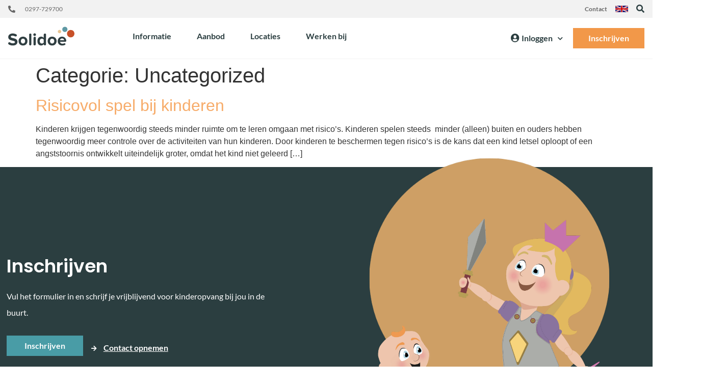

--- FILE ---
content_type: text/html; charset=UTF-8
request_url: https://solidoe.nl/category/uncategorized/
body_size: 29209
content:

<!doctype html>
<html lang="nl-NL">
<head>
	<meta charset="UTF-8">
	<meta name="viewport" content="width=device-width, initial-scale=1">
	<link rel="profile" href="https://gmpg.org/xfn/11">
	<meta name='robots' content='index, follow, max-image-preview:large, max-snippet:-1, max-video-preview:-1' />

	<!-- This site is optimized with the Yoast SEO plugin v26.7 - https://yoast.com/wordpress/plugins/seo/ -->
	<title>Uncategorized Archieven - Solidoe</title>
	<link rel="canonical" href="https://solidoe.nl/category/uncategorized/" />
	<meta property="og:locale" content="nl_NL" />
	<meta property="og:type" content="article" />
	<meta property="og:title" content="Uncategorized Archieven - Solidoe" />
	<meta property="og:url" content="https://solidoe.nl/category/uncategorized/" />
	<meta property="og:site_name" content="Solidoe" />
	<meta name="twitter:card" content="summary_large_image" />
	<script type="application/ld+json" class="yoast-schema-graph">{"@context":"https://schema.org","@graph":[{"@type":"CollectionPage","@id":"https://solidoe.nl/category/uncategorized/","url":"https://solidoe.nl/category/uncategorized/","name":"Uncategorized Archieven - Solidoe","isPartOf":{"@id":"https://solidoe.nl/#website"},"primaryImageOfPage":{"@id":"https://solidoe.nl/category/uncategorized/#primaryimage"},"image":{"@id":"https://solidoe.nl/category/uncategorized/#primaryimage"},"thumbnailUrl":"","breadcrumb":{"@id":"https://solidoe.nl/category/uncategorized/#breadcrumb"},"inLanguage":"nl-NL"},{"@type":"ImageObject","inLanguage":"nl-NL","@id":"https://solidoe.nl/category/uncategorized/#primaryimage","url":"","contentUrl":""},{"@type":"BreadcrumbList","@id":"https://solidoe.nl/category/uncategorized/#breadcrumb","itemListElement":[{"@type":"ListItem","position":1,"name":"Home","item":"https://solidoe.nl/"},{"@type":"ListItem","position":2,"name":"Uncategorized"}]},{"@type":"WebSite","@id":"https://solidoe.nl/#website","url":"https://solidoe.nl/","name":"Solidoe","description":"","publisher":{"@id":"https://solidoe.nl/#organization"},"potentialAction":[{"@type":"SearchAction","target":{"@type":"EntryPoint","urlTemplate":"https://solidoe.nl/?s={search_term_string}"},"query-input":{"@type":"PropertyValueSpecification","valueRequired":true,"valueName":"search_term_string"}}],"inLanguage":"nl-NL"},{"@type":"Organization","@id":"https://solidoe.nl/#organization","name":"Solidoe","url":"https://solidoe.nl/","logo":{"@type":"ImageObject","inLanguage":"nl-NL","@id":"https://solidoe.nl/#/schema/logo/image/","url":"https://solidoe.nl/wp-content/uploads/2021/07/solidoe_logo_new.svg","contentUrl":"https://solidoe.nl/wp-content/uploads/2021/07/solidoe_logo_new.svg","caption":"Solidoe"},"image":{"@id":"https://solidoe.nl/#/schema/logo/image/"}}]}</script>
	<!-- / Yoast SEO plugin. -->


<link rel='dns-prefetch' href='//cdn.cookiecode.nl' />

<link rel="alternate" type="application/rss+xml" title="Solidoe &raquo; feed" href="https://solidoe.nl/feed/" />
<link rel="alternate" type="application/rss+xml" title="Solidoe &raquo; reacties feed" href="https://solidoe.nl/comments/feed/" />
<link rel="alternate" type="application/rss+xml" title="Solidoe &raquo; Uncategorized categorie feed" href="https://solidoe.nl/category/uncategorized/feed/" />
<script type="application/json;cc-config">{"flags":{}}</script>
<script src="https://cdn.cookiecode.nl/dist/latest.js" id="cookiecode-script-js"></script>
<script id="cookiecode-script-js-after">
document.addEventListener('click', function(event) {if (event.target.matches('.cookiecode-settings') || event.target.matches('.praivacy-settings')) {CookieCode.showSettings();}}, false);
//# sourceURL=cookiecode-script-js-after
</script>
<style id='wp-img-auto-sizes-contain-inline-css'>
img:is([sizes=auto i],[sizes^="auto," i]){contain-intrinsic-size:3000px 1500px}
/*# sourceURL=wp-img-auto-sizes-contain-inline-css */
</style>
<style id='wp-emoji-styles-inline-css'>

	img.wp-smiley, img.emoji {
		display: inline !important;
		border: none !important;
		box-shadow: none !important;
		height: 1em !important;
		width: 1em !important;
		margin: 0 0.07em !important;
		vertical-align: -0.1em !important;
		background: none !important;
		padding: 0 !important;
	}
/*# sourceURL=wp-emoji-styles-inline-css */
</style>
<link rel='stylesheet' id='wp-block-library-css' href='https://solidoe.nl/wp-includes/css/dist/block-library/style.min.css?ver=6.9' media='all' />
<style id='filebird-block-filebird-gallery-style-inline-css'>
ul.filebird-block-filebird-gallery{margin:auto!important;padding:0!important;width:100%}ul.filebird-block-filebird-gallery.layout-grid{display:grid;grid-gap:20px;align-items:stretch;grid-template-columns:repeat(var(--columns),1fr);justify-items:stretch}ul.filebird-block-filebird-gallery.layout-grid li img{border:1px solid #ccc;box-shadow:2px 2px 6px 0 rgba(0,0,0,.3);height:100%;max-width:100%;-o-object-fit:cover;object-fit:cover;width:100%}ul.filebird-block-filebird-gallery.layout-masonry{-moz-column-count:var(--columns);-moz-column-gap:var(--space);column-gap:var(--space);-moz-column-width:var(--min-width);columns:var(--min-width) var(--columns);display:block;overflow:auto}ul.filebird-block-filebird-gallery.layout-masonry li{margin-bottom:var(--space)}ul.filebird-block-filebird-gallery li{list-style:none}ul.filebird-block-filebird-gallery li figure{height:100%;margin:0;padding:0;position:relative;width:100%}ul.filebird-block-filebird-gallery li figure figcaption{background:linear-gradient(0deg,rgba(0,0,0,.7),rgba(0,0,0,.3) 70%,transparent);bottom:0;box-sizing:border-box;color:#fff;font-size:.8em;margin:0;max-height:100%;overflow:auto;padding:3em .77em .7em;position:absolute;text-align:center;width:100%;z-index:2}ul.filebird-block-filebird-gallery li figure figcaption a{color:inherit}

/*# sourceURL=https://solidoe.nl/wp-content/plugins/filebird/blocks/filebird-gallery/build/style-index.css */
</style>
<style id='global-styles-inline-css'>
:root{--wp--preset--aspect-ratio--square: 1;--wp--preset--aspect-ratio--4-3: 4/3;--wp--preset--aspect-ratio--3-4: 3/4;--wp--preset--aspect-ratio--3-2: 3/2;--wp--preset--aspect-ratio--2-3: 2/3;--wp--preset--aspect-ratio--16-9: 16/9;--wp--preset--aspect-ratio--9-16: 9/16;--wp--preset--color--black: #000000;--wp--preset--color--cyan-bluish-gray: #abb8c3;--wp--preset--color--white: #ffffff;--wp--preset--color--pale-pink: #f78da7;--wp--preset--color--vivid-red: #cf2e2e;--wp--preset--color--luminous-vivid-orange: #ff6900;--wp--preset--color--luminous-vivid-amber: #fcb900;--wp--preset--color--light-green-cyan: #7bdcb5;--wp--preset--color--vivid-green-cyan: #00d084;--wp--preset--color--pale-cyan-blue: #8ed1fc;--wp--preset--color--vivid-cyan-blue: #0693e3;--wp--preset--color--vivid-purple: #9b51e0;--wp--preset--gradient--vivid-cyan-blue-to-vivid-purple: linear-gradient(135deg,rgb(6,147,227) 0%,rgb(155,81,224) 100%);--wp--preset--gradient--light-green-cyan-to-vivid-green-cyan: linear-gradient(135deg,rgb(122,220,180) 0%,rgb(0,208,130) 100%);--wp--preset--gradient--luminous-vivid-amber-to-luminous-vivid-orange: linear-gradient(135deg,rgb(252,185,0) 0%,rgb(255,105,0) 100%);--wp--preset--gradient--luminous-vivid-orange-to-vivid-red: linear-gradient(135deg,rgb(255,105,0) 0%,rgb(207,46,46) 100%);--wp--preset--gradient--very-light-gray-to-cyan-bluish-gray: linear-gradient(135deg,rgb(238,238,238) 0%,rgb(169,184,195) 100%);--wp--preset--gradient--cool-to-warm-spectrum: linear-gradient(135deg,rgb(74,234,220) 0%,rgb(151,120,209) 20%,rgb(207,42,186) 40%,rgb(238,44,130) 60%,rgb(251,105,98) 80%,rgb(254,248,76) 100%);--wp--preset--gradient--blush-light-purple: linear-gradient(135deg,rgb(255,206,236) 0%,rgb(152,150,240) 100%);--wp--preset--gradient--blush-bordeaux: linear-gradient(135deg,rgb(254,205,165) 0%,rgb(254,45,45) 50%,rgb(107,0,62) 100%);--wp--preset--gradient--luminous-dusk: linear-gradient(135deg,rgb(255,203,112) 0%,rgb(199,81,192) 50%,rgb(65,88,208) 100%);--wp--preset--gradient--pale-ocean: linear-gradient(135deg,rgb(255,245,203) 0%,rgb(182,227,212) 50%,rgb(51,167,181) 100%);--wp--preset--gradient--electric-grass: linear-gradient(135deg,rgb(202,248,128) 0%,rgb(113,206,126) 100%);--wp--preset--gradient--midnight: linear-gradient(135deg,rgb(2,3,129) 0%,rgb(40,116,252) 100%);--wp--preset--font-size--small: 13px;--wp--preset--font-size--medium: 20px;--wp--preset--font-size--large: 36px;--wp--preset--font-size--x-large: 42px;--wp--preset--spacing--20: 0.44rem;--wp--preset--spacing--30: 0.67rem;--wp--preset--spacing--40: 1rem;--wp--preset--spacing--50: 1.5rem;--wp--preset--spacing--60: 2.25rem;--wp--preset--spacing--70: 3.38rem;--wp--preset--spacing--80: 5.06rem;--wp--preset--shadow--natural: 6px 6px 9px rgba(0, 0, 0, 0.2);--wp--preset--shadow--deep: 12px 12px 50px rgba(0, 0, 0, 0.4);--wp--preset--shadow--sharp: 6px 6px 0px rgba(0, 0, 0, 0.2);--wp--preset--shadow--outlined: 6px 6px 0px -3px rgb(255, 255, 255), 6px 6px rgb(0, 0, 0);--wp--preset--shadow--crisp: 6px 6px 0px rgb(0, 0, 0);}:root { --wp--style--global--content-size: 800px;--wp--style--global--wide-size: 1200px; }:where(body) { margin: 0; }.wp-site-blocks > .alignleft { float: left; margin-right: 2em; }.wp-site-blocks > .alignright { float: right; margin-left: 2em; }.wp-site-blocks > .aligncenter { justify-content: center; margin-left: auto; margin-right: auto; }:where(.wp-site-blocks) > * { margin-block-start: 24px; margin-block-end: 0; }:where(.wp-site-blocks) > :first-child { margin-block-start: 0; }:where(.wp-site-blocks) > :last-child { margin-block-end: 0; }:root { --wp--style--block-gap: 24px; }:root :where(.is-layout-flow) > :first-child{margin-block-start: 0;}:root :where(.is-layout-flow) > :last-child{margin-block-end: 0;}:root :where(.is-layout-flow) > *{margin-block-start: 24px;margin-block-end: 0;}:root :where(.is-layout-constrained) > :first-child{margin-block-start: 0;}:root :where(.is-layout-constrained) > :last-child{margin-block-end: 0;}:root :where(.is-layout-constrained) > *{margin-block-start: 24px;margin-block-end: 0;}:root :where(.is-layout-flex){gap: 24px;}:root :where(.is-layout-grid){gap: 24px;}.is-layout-flow > .alignleft{float: left;margin-inline-start: 0;margin-inline-end: 2em;}.is-layout-flow > .alignright{float: right;margin-inline-start: 2em;margin-inline-end: 0;}.is-layout-flow > .aligncenter{margin-left: auto !important;margin-right: auto !important;}.is-layout-constrained > .alignleft{float: left;margin-inline-start: 0;margin-inline-end: 2em;}.is-layout-constrained > .alignright{float: right;margin-inline-start: 2em;margin-inline-end: 0;}.is-layout-constrained > .aligncenter{margin-left: auto !important;margin-right: auto !important;}.is-layout-constrained > :where(:not(.alignleft):not(.alignright):not(.alignfull)){max-width: var(--wp--style--global--content-size);margin-left: auto !important;margin-right: auto !important;}.is-layout-constrained > .alignwide{max-width: var(--wp--style--global--wide-size);}body .is-layout-flex{display: flex;}.is-layout-flex{flex-wrap: wrap;align-items: center;}.is-layout-flex > :is(*, div){margin: 0;}body .is-layout-grid{display: grid;}.is-layout-grid > :is(*, div){margin: 0;}body{padding-top: 0px;padding-right: 0px;padding-bottom: 0px;padding-left: 0px;}a:where(:not(.wp-element-button)){text-decoration: underline;}:root :where(.wp-element-button, .wp-block-button__link){background-color: #32373c;border-width: 0;color: #fff;font-family: inherit;font-size: inherit;font-style: inherit;font-weight: inherit;letter-spacing: inherit;line-height: inherit;padding-top: calc(0.667em + 2px);padding-right: calc(1.333em + 2px);padding-bottom: calc(0.667em + 2px);padding-left: calc(1.333em + 2px);text-decoration: none;text-transform: inherit;}.has-black-color{color: var(--wp--preset--color--black) !important;}.has-cyan-bluish-gray-color{color: var(--wp--preset--color--cyan-bluish-gray) !important;}.has-white-color{color: var(--wp--preset--color--white) !important;}.has-pale-pink-color{color: var(--wp--preset--color--pale-pink) !important;}.has-vivid-red-color{color: var(--wp--preset--color--vivid-red) !important;}.has-luminous-vivid-orange-color{color: var(--wp--preset--color--luminous-vivid-orange) !important;}.has-luminous-vivid-amber-color{color: var(--wp--preset--color--luminous-vivid-amber) !important;}.has-light-green-cyan-color{color: var(--wp--preset--color--light-green-cyan) !important;}.has-vivid-green-cyan-color{color: var(--wp--preset--color--vivid-green-cyan) !important;}.has-pale-cyan-blue-color{color: var(--wp--preset--color--pale-cyan-blue) !important;}.has-vivid-cyan-blue-color{color: var(--wp--preset--color--vivid-cyan-blue) !important;}.has-vivid-purple-color{color: var(--wp--preset--color--vivid-purple) !important;}.has-black-background-color{background-color: var(--wp--preset--color--black) !important;}.has-cyan-bluish-gray-background-color{background-color: var(--wp--preset--color--cyan-bluish-gray) !important;}.has-white-background-color{background-color: var(--wp--preset--color--white) !important;}.has-pale-pink-background-color{background-color: var(--wp--preset--color--pale-pink) !important;}.has-vivid-red-background-color{background-color: var(--wp--preset--color--vivid-red) !important;}.has-luminous-vivid-orange-background-color{background-color: var(--wp--preset--color--luminous-vivid-orange) !important;}.has-luminous-vivid-amber-background-color{background-color: var(--wp--preset--color--luminous-vivid-amber) !important;}.has-light-green-cyan-background-color{background-color: var(--wp--preset--color--light-green-cyan) !important;}.has-vivid-green-cyan-background-color{background-color: var(--wp--preset--color--vivid-green-cyan) !important;}.has-pale-cyan-blue-background-color{background-color: var(--wp--preset--color--pale-cyan-blue) !important;}.has-vivid-cyan-blue-background-color{background-color: var(--wp--preset--color--vivid-cyan-blue) !important;}.has-vivid-purple-background-color{background-color: var(--wp--preset--color--vivid-purple) !important;}.has-black-border-color{border-color: var(--wp--preset--color--black) !important;}.has-cyan-bluish-gray-border-color{border-color: var(--wp--preset--color--cyan-bluish-gray) !important;}.has-white-border-color{border-color: var(--wp--preset--color--white) !important;}.has-pale-pink-border-color{border-color: var(--wp--preset--color--pale-pink) !important;}.has-vivid-red-border-color{border-color: var(--wp--preset--color--vivid-red) !important;}.has-luminous-vivid-orange-border-color{border-color: var(--wp--preset--color--luminous-vivid-orange) !important;}.has-luminous-vivid-amber-border-color{border-color: var(--wp--preset--color--luminous-vivid-amber) !important;}.has-light-green-cyan-border-color{border-color: var(--wp--preset--color--light-green-cyan) !important;}.has-vivid-green-cyan-border-color{border-color: var(--wp--preset--color--vivid-green-cyan) !important;}.has-pale-cyan-blue-border-color{border-color: var(--wp--preset--color--pale-cyan-blue) !important;}.has-vivid-cyan-blue-border-color{border-color: var(--wp--preset--color--vivid-cyan-blue) !important;}.has-vivid-purple-border-color{border-color: var(--wp--preset--color--vivid-purple) !important;}.has-vivid-cyan-blue-to-vivid-purple-gradient-background{background: var(--wp--preset--gradient--vivid-cyan-blue-to-vivid-purple) !important;}.has-light-green-cyan-to-vivid-green-cyan-gradient-background{background: var(--wp--preset--gradient--light-green-cyan-to-vivid-green-cyan) !important;}.has-luminous-vivid-amber-to-luminous-vivid-orange-gradient-background{background: var(--wp--preset--gradient--luminous-vivid-amber-to-luminous-vivid-orange) !important;}.has-luminous-vivid-orange-to-vivid-red-gradient-background{background: var(--wp--preset--gradient--luminous-vivid-orange-to-vivid-red) !important;}.has-very-light-gray-to-cyan-bluish-gray-gradient-background{background: var(--wp--preset--gradient--very-light-gray-to-cyan-bluish-gray) !important;}.has-cool-to-warm-spectrum-gradient-background{background: var(--wp--preset--gradient--cool-to-warm-spectrum) !important;}.has-blush-light-purple-gradient-background{background: var(--wp--preset--gradient--blush-light-purple) !important;}.has-blush-bordeaux-gradient-background{background: var(--wp--preset--gradient--blush-bordeaux) !important;}.has-luminous-dusk-gradient-background{background: var(--wp--preset--gradient--luminous-dusk) !important;}.has-pale-ocean-gradient-background{background: var(--wp--preset--gradient--pale-ocean) !important;}.has-electric-grass-gradient-background{background: var(--wp--preset--gradient--electric-grass) !important;}.has-midnight-gradient-background{background: var(--wp--preset--gradient--midnight) !important;}.has-small-font-size{font-size: var(--wp--preset--font-size--small) !important;}.has-medium-font-size{font-size: var(--wp--preset--font-size--medium) !important;}.has-large-font-size{font-size: var(--wp--preset--font-size--large) !important;}.has-x-large-font-size{font-size: var(--wp--preset--font-size--x-large) !important;}
:root :where(.wp-block-pullquote){font-size: 1.5em;line-height: 1.6;}
/*# sourceURL=global-styles-inline-css */
</style>
<link data-minify="1" rel='stylesheet' id='simply-gallery-block-frontend-css' href='https://solidoe.nl/wp-content/cache/min/1/wp-content/plugins/simply-gallery-block/blocks/pgc_sgb.min.style.css?ver=1768740784' media='all' />
<link data-minify="1" rel='stylesheet' id='pgc-simply-gallery-plugin-lightbox-style-css' href='https://solidoe.nl/wp-content/cache/min/1/wp-content/plugins/simply-gallery-block/plugins/pgc_sgb_lightbox.min.style.css?ver=1768740850' media='all' />
<link rel='stylesheet' id='wpml-legacy-horizontal-list-0-css' href='https://solidoe.nl/wp-content/plugins/sitepress-multilingual-cms/templates/language-switchers/legacy-list-horizontal/style.min.css?ver=1' media='all' />
<link data-minify="1" rel='stylesheet' id='solidoe-style-css' href='https://solidoe.nl/wp-content/cache/min/1/wp-content/themes/solidoe/style.css?ver=1768740784' media='all' />
<link data-minify="1" rel='stylesheet' id='solidoe-widgets-style-css' href='https://solidoe.nl/wp-content/cache/min/1/wp-content/themes/solidoe/assets/css/widgets.css?ver=1768740784' media='all' />
<link data-minify="1" rel='stylesheet' id='hello-elementor-css' href='https://solidoe.nl/wp-content/cache/min/1/wp-content/themes/hello-elementor/assets/css/reset.css?ver=1768740784' media='all' />
<link data-minify="1" rel='stylesheet' id='hello-elementor-theme-style-css' href='https://solidoe.nl/wp-content/cache/min/1/wp-content/themes/hello-elementor/assets/css/theme.css?ver=1768740784' media='all' />
<link data-minify="1" rel='stylesheet' id='hello-elementor-header-footer-css' href='https://solidoe.nl/wp-content/cache/min/1/wp-content/themes/hello-elementor/assets/css/header-footer.css?ver=1768740784' media='all' />
<link rel='stylesheet' id='elementor-frontend-css' href='https://solidoe.nl/wp-content/plugins/elementor/assets/css/frontend.min.css?ver=3.34.1' media='all' />
<style id='elementor-frontend-inline-css'>
@-webkit-keyframes ha_fadeIn{0%{opacity:0}to{opacity:1}}@keyframes ha_fadeIn{0%{opacity:0}to{opacity:1}}@-webkit-keyframes ha_zoomIn{0%{opacity:0;-webkit-transform:scale3d(.3,.3,.3);transform:scale3d(.3,.3,.3)}50%{opacity:1}}@keyframes ha_zoomIn{0%{opacity:0;-webkit-transform:scale3d(.3,.3,.3);transform:scale3d(.3,.3,.3)}50%{opacity:1}}@-webkit-keyframes ha_rollIn{0%{opacity:0;-webkit-transform:translate3d(-100%,0,0) rotate3d(0,0,1,-120deg);transform:translate3d(-100%,0,0) rotate3d(0,0,1,-120deg)}to{opacity:1}}@keyframes ha_rollIn{0%{opacity:0;-webkit-transform:translate3d(-100%,0,0) rotate3d(0,0,1,-120deg);transform:translate3d(-100%,0,0) rotate3d(0,0,1,-120deg)}to{opacity:1}}@-webkit-keyframes ha_bounce{0%,20%,53%,to{-webkit-animation-timing-function:cubic-bezier(.215,.61,.355,1);animation-timing-function:cubic-bezier(.215,.61,.355,1)}40%,43%{-webkit-transform:translate3d(0,-30px,0) scaleY(1.1);transform:translate3d(0,-30px,0) scaleY(1.1);-webkit-animation-timing-function:cubic-bezier(.755,.05,.855,.06);animation-timing-function:cubic-bezier(.755,.05,.855,.06)}70%{-webkit-transform:translate3d(0,-15px,0) scaleY(1.05);transform:translate3d(0,-15px,0) scaleY(1.05);-webkit-animation-timing-function:cubic-bezier(.755,.05,.855,.06);animation-timing-function:cubic-bezier(.755,.05,.855,.06)}80%{-webkit-transition-timing-function:cubic-bezier(.215,.61,.355,1);transition-timing-function:cubic-bezier(.215,.61,.355,1);-webkit-transform:translate3d(0,0,0) scaleY(.95);transform:translate3d(0,0,0) scaleY(.95)}90%{-webkit-transform:translate3d(0,-4px,0) scaleY(1.02);transform:translate3d(0,-4px,0) scaleY(1.02)}}@keyframes ha_bounce{0%,20%,53%,to{-webkit-animation-timing-function:cubic-bezier(.215,.61,.355,1);animation-timing-function:cubic-bezier(.215,.61,.355,1)}40%,43%{-webkit-transform:translate3d(0,-30px,0) scaleY(1.1);transform:translate3d(0,-30px,0) scaleY(1.1);-webkit-animation-timing-function:cubic-bezier(.755,.05,.855,.06);animation-timing-function:cubic-bezier(.755,.05,.855,.06)}70%{-webkit-transform:translate3d(0,-15px,0) scaleY(1.05);transform:translate3d(0,-15px,0) scaleY(1.05);-webkit-animation-timing-function:cubic-bezier(.755,.05,.855,.06);animation-timing-function:cubic-bezier(.755,.05,.855,.06)}80%{-webkit-transition-timing-function:cubic-bezier(.215,.61,.355,1);transition-timing-function:cubic-bezier(.215,.61,.355,1);-webkit-transform:translate3d(0,0,0) scaleY(.95);transform:translate3d(0,0,0) scaleY(.95)}90%{-webkit-transform:translate3d(0,-4px,0) scaleY(1.02);transform:translate3d(0,-4px,0) scaleY(1.02)}}@-webkit-keyframes ha_bounceIn{0%,20%,40%,60%,80%,to{-webkit-animation-timing-function:cubic-bezier(.215,.61,.355,1);animation-timing-function:cubic-bezier(.215,.61,.355,1)}0%{opacity:0;-webkit-transform:scale3d(.3,.3,.3);transform:scale3d(.3,.3,.3)}20%{-webkit-transform:scale3d(1.1,1.1,1.1);transform:scale3d(1.1,1.1,1.1)}40%{-webkit-transform:scale3d(.9,.9,.9);transform:scale3d(.9,.9,.9)}60%{opacity:1;-webkit-transform:scale3d(1.03,1.03,1.03);transform:scale3d(1.03,1.03,1.03)}80%{-webkit-transform:scale3d(.97,.97,.97);transform:scale3d(.97,.97,.97)}to{opacity:1}}@keyframes ha_bounceIn{0%,20%,40%,60%,80%,to{-webkit-animation-timing-function:cubic-bezier(.215,.61,.355,1);animation-timing-function:cubic-bezier(.215,.61,.355,1)}0%{opacity:0;-webkit-transform:scale3d(.3,.3,.3);transform:scale3d(.3,.3,.3)}20%{-webkit-transform:scale3d(1.1,1.1,1.1);transform:scale3d(1.1,1.1,1.1)}40%{-webkit-transform:scale3d(.9,.9,.9);transform:scale3d(.9,.9,.9)}60%{opacity:1;-webkit-transform:scale3d(1.03,1.03,1.03);transform:scale3d(1.03,1.03,1.03)}80%{-webkit-transform:scale3d(.97,.97,.97);transform:scale3d(.97,.97,.97)}to{opacity:1}}@-webkit-keyframes ha_flipInX{0%{opacity:0;-webkit-transform:perspective(400px) rotate3d(1,0,0,90deg);transform:perspective(400px) rotate3d(1,0,0,90deg);-webkit-animation-timing-function:ease-in;animation-timing-function:ease-in}40%{-webkit-transform:perspective(400px) rotate3d(1,0,0,-20deg);transform:perspective(400px) rotate3d(1,0,0,-20deg);-webkit-animation-timing-function:ease-in;animation-timing-function:ease-in}60%{opacity:1;-webkit-transform:perspective(400px) rotate3d(1,0,0,10deg);transform:perspective(400px) rotate3d(1,0,0,10deg)}80%{-webkit-transform:perspective(400px) rotate3d(1,0,0,-5deg);transform:perspective(400px) rotate3d(1,0,0,-5deg)}}@keyframes ha_flipInX{0%{opacity:0;-webkit-transform:perspective(400px) rotate3d(1,0,0,90deg);transform:perspective(400px) rotate3d(1,0,0,90deg);-webkit-animation-timing-function:ease-in;animation-timing-function:ease-in}40%{-webkit-transform:perspective(400px) rotate3d(1,0,0,-20deg);transform:perspective(400px) rotate3d(1,0,0,-20deg);-webkit-animation-timing-function:ease-in;animation-timing-function:ease-in}60%{opacity:1;-webkit-transform:perspective(400px) rotate3d(1,0,0,10deg);transform:perspective(400px) rotate3d(1,0,0,10deg)}80%{-webkit-transform:perspective(400px) rotate3d(1,0,0,-5deg);transform:perspective(400px) rotate3d(1,0,0,-5deg)}}@-webkit-keyframes ha_flipInY{0%{opacity:0;-webkit-transform:perspective(400px) rotate3d(0,1,0,90deg);transform:perspective(400px) rotate3d(0,1,0,90deg);-webkit-animation-timing-function:ease-in;animation-timing-function:ease-in}40%{-webkit-transform:perspective(400px) rotate3d(0,1,0,-20deg);transform:perspective(400px) rotate3d(0,1,0,-20deg);-webkit-animation-timing-function:ease-in;animation-timing-function:ease-in}60%{opacity:1;-webkit-transform:perspective(400px) rotate3d(0,1,0,10deg);transform:perspective(400px) rotate3d(0,1,0,10deg)}80%{-webkit-transform:perspective(400px) rotate3d(0,1,0,-5deg);transform:perspective(400px) rotate3d(0,1,0,-5deg)}}@keyframes ha_flipInY{0%{opacity:0;-webkit-transform:perspective(400px) rotate3d(0,1,0,90deg);transform:perspective(400px) rotate3d(0,1,0,90deg);-webkit-animation-timing-function:ease-in;animation-timing-function:ease-in}40%{-webkit-transform:perspective(400px) rotate3d(0,1,0,-20deg);transform:perspective(400px) rotate3d(0,1,0,-20deg);-webkit-animation-timing-function:ease-in;animation-timing-function:ease-in}60%{opacity:1;-webkit-transform:perspective(400px) rotate3d(0,1,0,10deg);transform:perspective(400px) rotate3d(0,1,0,10deg)}80%{-webkit-transform:perspective(400px) rotate3d(0,1,0,-5deg);transform:perspective(400px) rotate3d(0,1,0,-5deg)}}@-webkit-keyframes ha_swing{20%{-webkit-transform:rotate3d(0,0,1,15deg);transform:rotate3d(0,0,1,15deg)}40%{-webkit-transform:rotate3d(0,0,1,-10deg);transform:rotate3d(0,0,1,-10deg)}60%{-webkit-transform:rotate3d(0,0,1,5deg);transform:rotate3d(0,0,1,5deg)}80%{-webkit-transform:rotate3d(0,0,1,-5deg);transform:rotate3d(0,0,1,-5deg)}}@keyframes ha_swing{20%{-webkit-transform:rotate3d(0,0,1,15deg);transform:rotate3d(0,0,1,15deg)}40%{-webkit-transform:rotate3d(0,0,1,-10deg);transform:rotate3d(0,0,1,-10deg)}60%{-webkit-transform:rotate3d(0,0,1,5deg);transform:rotate3d(0,0,1,5deg)}80%{-webkit-transform:rotate3d(0,0,1,-5deg);transform:rotate3d(0,0,1,-5deg)}}@-webkit-keyframes ha_slideInDown{0%{visibility:visible;-webkit-transform:translate3d(0,-100%,0);transform:translate3d(0,-100%,0)}}@keyframes ha_slideInDown{0%{visibility:visible;-webkit-transform:translate3d(0,-100%,0);transform:translate3d(0,-100%,0)}}@-webkit-keyframes ha_slideInUp{0%{visibility:visible;-webkit-transform:translate3d(0,100%,0);transform:translate3d(0,100%,0)}}@keyframes ha_slideInUp{0%{visibility:visible;-webkit-transform:translate3d(0,100%,0);transform:translate3d(0,100%,0)}}@-webkit-keyframes ha_slideInLeft{0%{visibility:visible;-webkit-transform:translate3d(-100%,0,0);transform:translate3d(-100%,0,0)}}@keyframes ha_slideInLeft{0%{visibility:visible;-webkit-transform:translate3d(-100%,0,0);transform:translate3d(-100%,0,0)}}@-webkit-keyframes ha_slideInRight{0%{visibility:visible;-webkit-transform:translate3d(100%,0,0);transform:translate3d(100%,0,0)}}@keyframes ha_slideInRight{0%{visibility:visible;-webkit-transform:translate3d(100%,0,0);transform:translate3d(100%,0,0)}}.ha_fadeIn{-webkit-animation-name:ha_fadeIn;animation-name:ha_fadeIn}.ha_zoomIn{-webkit-animation-name:ha_zoomIn;animation-name:ha_zoomIn}.ha_rollIn{-webkit-animation-name:ha_rollIn;animation-name:ha_rollIn}.ha_bounce{-webkit-transform-origin:center bottom;-ms-transform-origin:center bottom;transform-origin:center bottom;-webkit-animation-name:ha_bounce;animation-name:ha_bounce}.ha_bounceIn{-webkit-animation-name:ha_bounceIn;animation-name:ha_bounceIn;-webkit-animation-duration:.75s;-webkit-animation-duration:calc(var(--animate-duration)*.75);animation-duration:.75s;animation-duration:calc(var(--animate-duration)*.75)}.ha_flipInX,.ha_flipInY{-webkit-animation-name:ha_flipInX;animation-name:ha_flipInX;-webkit-backface-visibility:visible!important;backface-visibility:visible!important}.ha_flipInY{-webkit-animation-name:ha_flipInY;animation-name:ha_flipInY}.ha_swing{-webkit-transform-origin:top center;-ms-transform-origin:top center;transform-origin:top center;-webkit-animation-name:ha_swing;animation-name:ha_swing}.ha_slideInDown{-webkit-animation-name:ha_slideInDown;animation-name:ha_slideInDown}.ha_slideInUp{-webkit-animation-name:ha_slideInUp;animation-name:ha_slideInUp}.ha_slideInLeft{-webkit-animation-name:ha_slideInLeft;animation-name:ha_slideInLeft}.ha_slideInRight{-webkit-animation-name:ha_slideInRight;animation-name:ha_slideInRight}.ha-css-transform-yes{-webkit-transition-duration:var(--ha-tfx-transition-duration, .2s);transition-duration:var(--ha-tfx-transition-duration, .2s);-webkit-transition-property:-webkit-transform;transition-property:transform;transition-property:transform,-webkit-transform;-webkit-transform:translate(var(--ha-tfx-translate-x, 0),var(--ha-tfx-translate-y, 0)) scale(var(--ha-tfx-scale-x, 1),var(--ha-tfx-scale-y, 1)) skew(var(--ha-tfx-skew-x, 0),var(--ha-tfx-skew-y, 0)) rotateX(var(--ha-tfx-rotate-x, 0)) rotateY(var(--ha-tfx-rotate-y, 0)) rotateZ(var(--ha-tfx-rotate-z, 0));transform:translate(var(--ha-tfx-translate-x, 0),var(--ha-tfx-translate-y, 0)) scale(var(--ha-tfx-scale-x, 1),var(--ha-tfx-scale-y, 1)) skew(var(--ha-tfx-skew-x, 0),var(--ha-tfx-skew-y, 0)) rotateX(var(--ha-tfx-rotate-x, 0)) rotateY(var(--ha-tfx-rotate-y, 0)) rotateZ(var(--ha-tfx-rotate-z, 0))}.ha-css-transform-yes:hover{-webkit-transform:translate(var(--ha-tfx-translate-x-hover, var(--ha-tfx-translate-x, 0)),var(--ha-tfx-translate-y-hover, var(--ha-tfx-translate-y, 0))) scale(var(--ha-tfx-scale-x-hover, var(--ha-tfx-scale-x, 1)),var(--ha-tfx-scale-y-hover, var(--ha-tfx-scale-y, 1))) skew(var(--ha-tfx-skew-x-hover, var(--ha-tfx-skew-x, 0)),var(--ha-tfx-skew-y-hover, var(--ha-tfx-skew-y, 0))) rotateX(var(--ha-tfx-rotate-x-hover, var(--ha-tfx-rotate-x, 0))) rotateY(var(--ha-tfx-rotate-y-hover, var(--ha-tfx-rotate-y, 0))) rotateZ(var(--ha-tfx-rotate-z-hover, var(--ha-tfx-rotate-z, 0)));transform:translate(var(--ha-tfx-translate-x-hover, var(--ha-tfx-translate-x, 0)),var(--ha-tfx-translate-y-hover, var(--ha-tfx-translate-y, 0))) scale(var(--ha-tfx-scale-x-hover, var(--ha-tfx-scale-x, 1)),var(--ha-tfx-scale-y-hover, var(--ha-tfx-scale-y, 1))) skew(var(--ha-tfx-skew-x-hover, var(--ha-tfx-skew-x, 0)),var(--ha-tfx-skew-y-hover, var(--ha-tfx-skew-y, 0))) rotateX(var(--ha-tfx-rotate-x-hover, var(--ha-tfx-rotate-x, 0))) rotateY(var(--ha-tfx-rotate-y-hover, var(--ha-tfx-rotate-y, 0))) rotateZ(var(--ha-tfx-rotate-z-hover, var(--ha-tfx-rotate-z, 0)))}.happy-addon>.elementor-widget-container{word-wrap:break-word;overflow-wrap:break-word}.happy-addon>.elementor-widget-container,.happy-addon>.elementor-widget-container *{-webkit-box-sizing:border-box;box-sizing:border-box}.happy-addon:not(:has(.elementor-widget-container)),.happy-addon:not(:has(.elementor-widget-container)) *{-webkit-box-sizing:border-box;box-sizing:border-box;word-wrap:break-word;overflow-wrap:break-word}.happy-addon p:empty{display:none}.happy-addon .elementor-inline-editing{min-height:auto!important}.happy-addon-pro img{max-width:100%;height:auto;-o-object-fit:cover;object-fit:cover}.ha-screen-reader-text{position:absolute;overflow:hidden;clip:rect(1px,1px,1px,1px);margin:-1px;padding:0;width:1px;height:1px;border:0;word-wrap:normal!important;-webkit-clip-path:inset(50%);clip-path:inset(50%)}.ha-has-bg-overlay>.elementor-widget-container{position:relative;z-index:1}.ha-has-bg-overlay>.elementor-widget-container:before{position:absolute;top:0;left:0;z-index:-1;width:100%;height:100%;content:""}.ha-has-bg-overlay:not(:has(.elementor-widget-container)){position:relative;z-index:1}.ha-has-bg-overlay:not(:has(.elementor-widget-container)):before{position:absolute;top:0;left:0;z-index:-1;width:100%;height:100%;content:""}.ha-popup--is-enabled .ha-js-popup,.ha-popup--is-enabled .ha-js-popup img{cursor:-webkit-zoom-in!important;cursor:zoom-in!important}.mfp-wrap .mfp-arrow,.mfp-wrap .mfp-close{background-color:transparent}.mfp-wrap .mfp-arrow:focus,.mfp-wrap .mfp-close:focus{outline-width:thin}.ha-advanced-tooltip-enable{position:relative;cursor:pointer;--ha-tooltip-arrow-color:black;--ha-tooltip-arrow-distance:0}.ha-advanced-tooltip-enable .ha-advanced-tooltip-content{position:absolute;z-index:999;display:none;padding:5px 0;width:120px;height:auto;border-radius:6px;background-color:#000;color:#fff;text-align:center;opacity:0}.ha-advanced-tooltip-enable .ha-advanced-tooltip-content::after{position:absolute;border-width:5px;border-style:solid;content:""}.ha-advanced-tooltip-enable .ha-advanced-tooltip-content.no-arrow::after{visibility:hidden}.ha-advanced-tooltip-enable .ha-advanced-tooltip-content.show{display:inline-block;opacity:1}.ha-advanced-tooltip-enable.ha-advanced-tooltip-top .ha-advanced-tooltip-content,body[data-elementor-device-mode=tablet] .ha-advanced-tooltip-enable.ha-advanced-tooltip-tablet-top .ha-advanced-tooltip-content{top:unset;right:0;bottom:calc(101% + var(--ha-tooltip-arrow-distance));left:0;margin:0 auto}.ha-advanced-tooltip-enable.ha-advanced-tooltip-top .ha-advanced-tooltip-content::after,body[data-elementor-device-mode=tablet] .ha-advanced-tooltip-enable.ha-advanced-tooltip-tablet-top .ha-advanced-tooltip-content::after{top:100%;right:unset;bottom:unset;left:50%;border-color:var(--ha-tooltip-arrow-color) transparent transparent transparent;-webkit-transform:translateX(-50%);-ms-transform:translateX(-50%);transform:translateX(-50%)}.ha-advanced-tooltip-enable.ha-advanced-tooltip-bottom .ha-advanced-tooltip-content,body[data-elementor-device-mode=tablet] .ha-advanced-tooltip-enable.ha-advanced-tooltip-tablet-bottom .ha-advanced-tooltip-content{top:calc(101% + var(--ha-tooltip-arrow-distance));right:0;bottom:unset;left:0;margin:0 auto}.ha-advanced-tooltip-enable.ha-advanced-tooltip-bottom .ha-advanced-tooltip-content::after,body[data-elementor-device-mode=tablet] .ha-advanced-tooltip-enable.ha-advanced-tooltip-tablet-bottom .ha-advanced-tooltip-content::after{top:unset;right:unset;bottom:100%;left:50%;border-color:transparent transparent var(--ha-tooltip-arrow-color) transparent;-webkit-transform:translateX(-50%);-ms-transform:translateX(-50%);transform:translateX(-50%)}.ha-advanced-tooltip-enable.ha-advanced-tooltip-left .ha-advanced-tooltip-content,body[data-elementor-device-mode=tablet] .ha-advanced-tooltip-enable.ha-advanced-tooltip-tablet-left .ha-advanced-tooltip-content{top:50%;right:calc(101% + var(--ha-tooltip-arrow-distance));bottom:unset;left:unset;-webkit-transform:translateY(-50%);-ms-transform:translateY(-50%);transform:translateY(-50%)}.ha-advanced-tooltip-enable.ha-advanced-tooltip-left .ha-advanced-tooltip-content::after,body[data-elementor-device-mode=tablet] .ha-advanced-tooltip-enable.ha-advanced-tooltip-tablet-left .ha-advanced-tooltip-content::after{top:50%;right:unset;bottom:unset;left:100%;border-color:transparent transparent transparent var(--ha-tooltip-arrow-color);-webkit-transform:translateY(-50%);-ms-transform:translateY(-50%);transform:translateY(-50%)}.ha-advanced-tooltip-enable.ha-advanced-tooltip-right .ha-advanced-tooltip-content,body[data-elementor-device-mode=tablet] .ha-advanced-tooltip-enable.ha-advanced-tooltip-tablet-right .ha-advanced-tooltip-content{top:50%;right:unset;bottom:unset;left:calc(101% + var(--ha-tooltip-arrow-distance));-webkit-transform:translateY(-50%);-ms-transform:translateY(-50%);transform:translateY(-50%)}.ha-advanced-tooltip-enable.ha-advanced-tooltip-right .ha-advanced-tooltip-content::after,body[data-elementor-device-mode=tablet] .ha-advanced-tooltip-enable.ha-advanced-tooltip-tablet-right .ha-advanced-tooltip-content::after{top:50%;right:100%;bottom:unset;left:unset;border-color:transparent var(--ha-tooltip-arrow-color) transparent transparent;-webkit-transform:translateY(-50%);-ms-transform:translateY(-50%);transform:translateY(-50%)}body[data-elementor-device-mode=mobile] .ha-advanced-tooltip-enable.ha-advanced-tooltip-mobile-top .ha-advanced-tooltip-content{top:unset;right:0;bottom:calc(101% + var(--ha-tooltip-arrow-distance));left:0;margin:0 auto}body[data-elementor-device-mode=mobile] .ha-advanced-tooltip-enable.ha-advanced-tooltip-mobile-top .ha-advanced-tooltip-content::after{top:100%;right:unset;bottom:unset;left:50%;border-color:var(--ha-tooltip-arrow-color) transparent transparent transparent;-webkit-transform:translateX(-50%);-ms-transform:translateX(-50%);transform:translateX(-50%)}body[data-elementor-device-mode=mobile] .ha-advanced-tooltip-enable.ha-advanced-tooltip-mobile-bottom .ha-advanced-tooltip-content{top:calc(101% + var(--ha-tooltip-arrow-distance));right:0;bottom:unset;left:0;margin:0 auto}body[data-elementor-device-mode=mobile] .ha-advanced-tooltip-enable.ha-advanced-tooltip-mobile-bottom .ha-advanced-tooltip-content::after{top:unset;right:unset;bottom:100%;left:50%;border-color:transparent transparent var(--ha-tooltip-arrow-color) transparent;-webkit-transform:translateX(-50%);-ms-transform:translateX(-50%);transform:translateX(-50%)}body[data-elementor-device-mode=mobile] .ha-advanced-tooltip-enable.ha-advanced-tooltip-mobile-left .ha-advanced-tooltip-content{top:50%;right:calc(101% + var(--ha-tooltip-arrow-distance));bottom:unset;left:unset;-webkit-transform:translateY(-50%);-ms-transform:translateY(-50%);transform:translateY(-50%)}body[data-elementor-device-mode=mobile] .ha-advanced-tooltip-enable.ha-advanced-tooltip-mobile-left .ha-advanced-tooltip-content::after{top:50%;right:unset;bottom:unset;left:100%;border-color:transparent transparent transparent var(--ha-tooltip-arrow-color);-webkit-transform:translateY(-50%);-ms-transform:translateY(-50%);transform:translateY(-50%)}body[data-elementor-device-mode=mobile] .ha-advanced-tooltip-enable.ha-advanced-tooltip-mobile-right .ha-advanced-tooltip-content{top:50%;right:unset;bottom:unset;left:calc(101% + var(--ha-tooltip-arrow-distance));-webkit-transform:translateY(-50%);-ms-transform:translateY(-50%);transform:translateY(-50%)}body[data-elementor-device-mode=mobile] .ha-advanced-tooltip-enable.ha-advanced-tooltip-mobile-right .ha-advanced-tooltip-content::after{top:50%;right:100%;bottom:unset;left:unset;border-color:transparent var(--ha-tooltip-arrow-color) transparent transparent;-webkit-transform:translateY(-50%);-ms-transform:translateY(-50%);transform:translateY(-50%)}body.elementor-editor-active .happy-addon.ha-gravityforms .gform_wrapper{display:block!important}.ha-scroll-to-top-wrap.ha-scroll-to-top-hide{display:none}.ha-scroll-to-top-wrap.edit-mode,.ha-scroll-to-top-wrap.single-page-off{display:none!important}.ha-scroll-to-top-button{position:fixed;right:15px;bottom:15px;z-index:9999;display:-webkit-box;display:-webkit-flex;display:-ms-flexbox;display:flex;-webkit-box-align:center;-webkit-align-items:center;align-items:center;-ms-flex-align:center;-webkit-box-pack:center;-ms-flex-pack:center;-webkit-justify-content:center;justify-content:center;width:50px;height:50px;border-radius:50px;background-color:#5636d1;color:#fff;text-align:center;opacity:1;cursor:pointer;-webkit-transition:all .3s;transition:all .3s}.ha-scroll-to-top-button i{color:#fff;font-size:16px}.ha-scroll-to-top-button:hover{background-color:#e2498a}
/*# sourceURL=elementor-frontend-inline-css */
</style>
<link rel='stylesheet' id='widget-image-css' href='https://solidoe.nl/wp-content/plugins/elementor/assets/css/widget-image.min.css?ver=3.34.1' media='all' />
<link rel='stylesheet' id='widget-icon-list-css' href='https://solidoe.nl/wp-content/plugins/elementor/assets/css/widget-icon-list.min.css?ver=3.34.1' media='all' />
<link rel='stylesheet' id='e-sticky-css' href='https://solidoe.nl/wp-content/plugins/elementor-pro/assets/css/modules/sticky.min.css?ver=3.34.0' media='all' />
<link rel='stylesheet' id='widget-nav-menu-css' href='https://solidoe.nl/wp-content/plugins/elementor-pro/assets/css/widget-nav-menu.min.css?ver=3.34.0' media='all' />
<link rel='stylesheet' id='widget-heading-css' href='https://solidoe.nl/wp-content/plugins/elementor/assets/css/widget-heading.min.css?ver=3.34.1' media='all' />
<link rel='stylesheet' id='widget-posts-css' href='https://solidoe.nl/wp-content/plugins/elementor-pro/assets/css/widget-posts.min.css?ver=3.34.0' media='all' />
<link data-minify="1" rel='stylesheet' id='elementor-icons-css' href='https://solidoe.nl/wp-content/cache/min/1/wp-content/plugins/elementor/assets/lib/eicons/css/elementor-icons.min.css?ver=1768740784' media='all' />
<link rel='stylesheet' id='elementor-post-8644-css' href='https://solidoe.nl/wp-content/uploads/elementor/css/post-8644.css?ver=1768740783' media='all' />
<link rel='stylesheet' id='elementor-post-8656-css' href='https://solidoe.nl/wp-content/uploads/elementor/css/post-8656.css?ver=1768740783' media='all' />
<link data-minify="1" rel='stylesheet' id='happy-icons-css' href='https://solidoe.nl/wp-content/cache/min/1/wp-content/plugins/happy-elementor-addons/assets/fonts/style.min.css?ver=1768740784' media='all' />
<link data-minify="1" rel='stylesheet' id='font-awesome-css' href='https://solidoe.nl/wp-content/cache/min/1/wp-content/plugins/elementor/assets/lib/font-awesome/css/font-awesome.min.css?ver=1768740784' media='all' />
<link rel='stylesheet' id='elementor-post-8795-css' href='https://solidoe.nl/wp-content/uploads/elementor/css/post-8795.css?ver=1768740783' media='all' />
<link data-minify="1" rel='stylesheet' id='ekit-widget-styles-css' href='https://solidoe.nl/wp-content/cache/min/1/wp-content/plugins/elementskit-lite/widgets/init/assets/css/widget-styles.css?ver=1768740784' media='all' />
<link data-minify="1" rel='stylesheet' id='ekit-responsive-css' href='https://solidoe.nl/wp-content/cache/min/1/wp-content/plugins/elementskit-lite/widgets/init/assets/css/responsive.css?ver=1768740784' media='all' />
<link data-minify="1" rel='stylesheet' id='elementor-gf-local-lato-css' href='https://solidoe.nl/wp-content/cache/min/1/wp-content/uploads/elementor/google-fonts/css/lato.css?ver=1768740784' media='all' />
<link data-minify="1" rel='stylesheet' id='elementor-gf-local-poppins-css' href='https://solidoe.nl/wp-content/cache/min/1/wp-content/uploads/elementor/google-fonts/css/poppins.css?ver=1768740784' media='all' />
<link rel='stylesheet' id='elementor-icons-shared-0-css' href='https://solidoe.nl/wp-content/plugins/elementor/assets/lib/font-awesome/css/fontawesome.min.css?ver=5.15.3' media='all' />
<link data-minify="1" rel='stylesheet' id='elementor-icons-fa-solid-css' href='https://solidoe.nl/wp-content/cache/min/1/wp-content/plugins/elementor/assets/lib/font-awesome/css/solid.min.css?ver=1768740784' media='all' />
<link data-minify="1" rel='stylesheet' id='elementor-icons-fa-brands-css' href='https://solidoe.nl/wp-content/cache/min/1/wp-content/plugins/elementor/assets/lib/font-awesome/css/brands.min.css?ver=1768740784' media='all' />
<script id="wpml-cookie-js-extra">
var wpml_cookies = {"wp-wpml_current_language":{"value":"nl","expires":1,"path":"/"}};
var wpml_cookies = {"wp-wpml_current_language":{"value":"nl","expires":1,"path":"/"}};
//# sourceURL=wpml-cookie-js-extra
</script>
<script src="https://solidoe.nl/wp-content/plugins/sitepress-multilingual-cms/res/js/cookies/language-cookie.js?ver=486900" id="wpml-cookie-js" defer data-wp-strategy="defer"></script>
<script src="https://solidoe.nl/wp-includes/js/jquery/jquery.min.js?ver=3.7.1" id="jquery-core-js"></script>
<script src="https://solidoe.nl/wp-includes/js/jquery/jquery-migrate.min.js?ver=3.4.1" id="jquery-migrate-js"></script>
<script src="https://solidoe.nl/wp-content/themes/solidoe/assets/js/aashq.js?ver=6.9" id="aashq-script-js"></script>
<script src="https://solidoe.nl/wp-content/themes/solidoe/forms_code/signup.js?ver=6.9" id="aashq-script-signup-js"></script>
<script src="https://solidoe.nl/wp-content/themes/solidoe/forms_code/signup_english.js?ver=6.9" id="aashq-script-signup-english-js"></script>
<link rel="https://api.w.org/" href="https://solidoe.nl/wp-json/" /><link rel="alternate" title="JSON" type="application/json" href="https://solidoe.nl/wp-json/wp/v2/categories/5" /><link rel="EditURI" type="application/rsd+xml" title="RSD" href="https://solidoe.nl/xmlrpc.php?rsd" />
<meta name="generator" content="WordPress 6.9" />
<meta name="generator" content="WPML ver:4.8.6 stt:37,1;" />
<noscript><style>.simply-gallery-amp{ display: block !important; }</style></noscript><noscript><style>.sgb-preloader{ display: none !important; }</style></noscript>
<!-- Google Tag Manager --> 
<script>(function(w,d,s,l,i){w[l]=w[l]||[];w[l].push({'gtm.start': 
new Date().getTime(),event:'gtm.js'});var f=d.getElementsByTagName(s)[0], 
j=d.createElement(s),dl=l!='dataLayer'?'&l='+l:'';j.async=true;j.src= 
' https://www.googletagmanager.com/gtm.js?id='+i+dl;f.parentNode.insertBefore(j,f) ; 
})(window,document,'script','dataLayer','GTM-T4285XGW');</script> 
<!-- End Google Tag Manager --> 

			<style>
				.e-con.e-parent:nth-of-type(n+4):not(.e-lazyloaded):not(.e-no-lazyload),
				.e-con.e-parent:nth-of-type(n+4):not(.e-lazyloaded):not(.e-no-lazyload) * {
					background-image: none !important;
				}
				@media screen and (max-height: 1024px) {
					.e-con.e-parent:nth-of-type(n+3):not(.e-lazyloaded):not(.e-no-lazyload),
					.e-con.e-parent:nth-of-type(n+3):not(.e-lazyloaded):not(.e-no-lazyload) * {
						background-image: none !important;
					}
				}
				@media screen and (max-height: 640px) {
					.e-con.e-parent:nth-of-type(n+2):not(.e-lazyloaded):not(.e-no-lazyload),
					.e-con.e-parent:nth-of-type(n+2):not(.e-lazyloaded):not(.e-no-lazyload) * {
						background-image: none !important;
					}
				}
			</style>
			<link rel="icon" href="https://solidoe.nl/wp-content/uploads/2022/06/favicon-150x150.png.webp" sizes="32x32" />
<link rel="icon" href="https://solidoe.nl/wp-content/uploads/2022/06/favicon-300x300.png.webp" sizes="192x192" />
<link rel="apple-touch-icon" href="https://solidoe.nl/wp-content/uploads/2022/06/favicon-300x300.png.webp" />
<meta name="msapplication-TileImage" content="https://solidoe.nl/wp-content/uploads/2022/06/favicon-300x300.png" />
<meta name="generator" content="WP Rocket 3.20.3" data-wpr-features="wpr_cache_webp wpr_minify_css wpr_preload_links wpr_desktop" /></head>
<body class="archive category category-uncategorized category-5 wp-custom-logo wp-embed-responsive wp-theme-hello-elementor wp-child-theme-solidoe hello-elementor-default elementor-default elementor-kit-8644">


<a class="skip-link screen-reader-text" href="#content">Ga naar de inhoud</a>

		<header data-elementor-type="header" data-elementor-id="8656" class="elementor elementor-8656 elementor-location-header" data-elementor-settings="{&quot;ha_cmc_init_switcher&quot;:&quot;no&quot;}" data-elementor-post-type="elementor_library">
					<section class="elementor-section elementor-top-section elementor-element elementor-element-5800778 elementor-section-height-min-height elementor-hidden-desktop elementor-section-boxed elementor-section-height-default elementor-section-items-middle" data-id="5800778" data-element_type="section" id="top-header" data-settings="{&quot;background_background&quot;:&quot;classic&quot;,&quot;sticky&quot;:&quot;top&quot;,&quot;sticky_on&quot;:[&quot;tablet&quot;,&quot;mobile&quot;],&quot;sticky_offset&quot;:0,&quot;sticky_effects_offset&quot;:0,&quot;sticky_anchor_link_offset&quot;:0}">
						<div data-rocket-location-hash="0b3376bad69c5a64f5d59c7096455786" class="elementor-container elementor-column-gap-no">
					<div class="elementor-column elementor-col-100 elementor-top-column elementor-element elementor-element-a52ec6d" data-id="a52ec6d" data-element_type="column" data-settings="{&quot;background_background&quot;:&quot;classic&quot;}">
			<div class="elementor-widget-wrap elementor-element-populated">
						<div class="elementor-element elementor-element-de13d30 elementor-widget__width-auto elementor-widget elementor-widget-image" data-id="de13d30" data-element_type="widget" data-widget_type="image.default">
				<div class="elementor-widget-container">
																<a href="https://www.solidoe.nl/en/">
							<img width="1" height="1" src="https://solidoe.nl/wp-content/uploads/2022/04/uk.svg" class="attachment-thumbnail size-thumbnail wp-image-14825" alt="" />								</a>
															</div>
				</div>
				<div class="elementor-element elementor-element-3930acc elementor-icon-list--layout-inline elementor-align-start elementor-widget__width-auto elementor-tablet-align-center elementor-mobile-align-center elementor-widget-tablet__width-auto elementor-widget-mobile__width-auto elementor-list-item-link-full_width elementor-widget elementor-widget-icon-list" data-id="3930acc" data-element_type="widget" id="top-header-phone" data-widget_type="icon-list.default">
				<div class="elementor-widget-container">
							<ul class="elementor-icon-list-items elementor-inline-items">
							<li class="elementor-icon-list-item elementor-inline-item">
											<a href="tel:0297729700">

												<span class="elementor-icon-list-icon">
							<i aria-hidden="true" class="fas fa-phone-alt"></i>						</span>
										<span class="elementor-icon-list-text"><span class="hidden-desktop">Bel direct:</span> 0297-729700</span>
											</a>
									</li>
						</ul>
						</div>
				</div>
				<div class="elementor-element elementor-element-b6fada3 elementor-widget__width-auto elementor-widget elementor-widget-elementskit-header-search" data-id="b6fada3" data-element_type="widget" data-widget_type="elementskit-header-search.default">
				<div class="elementor-widget-container">
					<div class="ekit-wid-con" >        <a href="#ekit_modal-popup-b6fada3" class="ekit_navsearch-button ekit-modal-popup" aria-label="navsearch-button">
            <i aria-hidden="true" class="fas fa-search"></i>        </a>
        <!-- language switcher strart -->
        <!-- xs modal -->
        <div class="zoom-anim-dialog mfp-hide ekit_modal-searchPanel" id="ekit_modal-popup-b6fada3">
            <div class="ekit-search-panel">
            <!-- Polylang search - thanks to Alain Melsens -->
                <form role="search" method="get" class="ekit-search-group" action="https://solidoe.nl/">
                    <input type="search" class="ekit_search-field" aria-label="search-form" placeholder="Zoek..." value="" name="s">
					<button type="submit" class="ekit_search-button" aria-label="search-button">
                        <i aria-hidden="true" class="fas fa-search"></i>                    </button>
                </form>
            </div>
        </div><!-- End xs modal -->
        <!-- end language switcher strart -->
        </div>				</div>
				</div>
					</div>
		</div>
					</div>
		</section>
				<section class="elementor-section elementor-top-section elementor-element elementor-element-a4365f6 elementor-section-height-min-height elementor-hidden-tablet elementor-hidden-mobile elementor-section-boxed elementor-section-height-default elementor-section-items-middle" data-id="a4365f6" data-element_type="section" id="top-menu" data-settings="{&quot;background_background&quot;:&quot;classic&quot;,&quot;sticky&quot;:&quot;top&quot;,&quot;sticky_on&quot;:[&quot;desktop&quot;],&quot;sticky_offset&quot;:0,&quot;sticky_effects_offset&quot;:0,&quot;sticky_anchor_link_offset&quot;:0}">
						<div data-rocket-location-hash="454d71d7a359e26742fd2e85b3b45169" class="elementor-container elementor-column-gap-no">
					<div class="elementor-column elementor-col-50 elementor-top-column elementor-element elementor-element-f1f1328 elementor-hidden-tablet elementor-hidden-mobile" data-id="f1f1328" data-element_type="column" data-settings="{&quot;background_background&quot;:&quot;classic&quot;}">
			<div class="elementor-widget-wrap elementor-element-populated">
						<div class="elementor-element elementor-element-a55533e elementor-icon-list--layout-inline elementor-align-start elementor-widget__width-auto elementor-tablet-align-center elementor-mobile-align-center elementor-widget-tablet__width-inherit elementor-widget-mobile__width-inherit elementor-list-item-link-full_width elementor-widget elementor-widget-icon-list" data-id="a55533e" data-element_type="widget" data-widget_type="icon-list.default">
				<div class="elementor-widget-container">
							<ul class="elementor-icon-list-items elementor-inline-items">
							<li class="elementor-icon-list-item elementor-inline-item">
											<a href="tel:0297729700">

												<span class="elementor-icon-list-icon">
							<i aria-hidden="true" class="fas fa-phone-alt"></i>						</span>
										<span class="elementor-icon-list-text"><span class="hidden-desktop">Bel direct:</span> 0297-729700</span>
											</a>
									</li>
						</ul>
						</div>
				</div>
					</div>
		</div>
				<div class="elementor-column elementor-col-50 elementor-top-column elementor-element elementor-element-f1a12e7 elementor-hidden-tablet elementor-hidden-mobile" data-id="f1a12e7" data-element_type="column" data-settings="{&quot;background_background&quot;:&quot;classic&quot;}">
			<div class="elementor-widget-wrap elementor-element-populated">
						<div class="elementor-element elementor-element-a204dda elementor-widget__width-auto elementor-hidden-tablet elementor-hidden-phone elementor-nav-menu__align-end elementor-nav-menu--dropdown-tablet elementor-nav-menu__text-align-aside elementor-widget elementor-widget-nav-menu" data-id="a204dda" data-element_type="widget" data-settings="{&quot;layout&quot;:&quot;horizontal&quot;,&quot;submenu_icon&quot;:{&quot;value&quot;:&quot;&lt;i class=\&quot;fas fa-caret-down\&quot; aria-hidden=\&quot;true\&quot;&gt;&lt;\/i&gt;&quot;,&quot;library&quot;:&quot;fa-solid&quot;}}" data-widget_type="nav-menu.default">
				<div class="elementor-widget-container">
								<nav aria-label="Menu" class="elementor-nav-menu--main elementor-nav-menu__container elementor-nav-menu--layout-horizontal e--pointer-underline e--animation-fade">
				<ul id="menu-1-a204dda" class="elementor-nav-menu"><li class="menu-item menu-item-type-post_type menu-item-object-page menu-item-11766"><a href="https://solidoe.nl/contact/" class="elementor-item">Contact</a></li>
</ul>			</nav>
						<nav class="elementor-nav-menu--dropdown elementor-nav-menu__container" aria-hidden="true">
				<ul id="menu-2-a204dda" class="elementor-nav-menu"><li class="menu-item menu-item-type-post_type menu-item-object-page menu-item-11766"><a href="https://solidoe.nl/contact/" class="elementor-item" tabindex="-1">Contact</a></li>
</ul>			</nav>
						</div>
				</div>
				<div class="elementor-element elementor-element-b20ceea elementor-widget__width-auto elementor-widget elementor-widget-image" data-id="b20ceea" data-element_type="widget" data-widget_type="image.default">
				<div class="elementor-widget-container">
																<a href="https://www.solidoe.nl/en/">
							<img width="1" height="1" src="https://solidoe.nl/wp-content/uploads/2022/04/uk.svg" class="attachment-thumbnail size-thumbnail wp-image-14825" alt="" />								</a>
															</div>
				</div>
				<div class="elementor-element elementor-element-7bb62eb elementor-widget__width-auto elementor-widget elementor-widget-elementskit-header-search" data-id="7bb62eb" data-element_type="widget" data-widget_type="elementskit-header-search.default">
				<div class="elementor-widget-container">
					<div class="ekit-wid-con" >        <a href="#ekit_modal-popup-7bb62eb" class="ekit_navsearch-button ekit-modal-popup" aria-label="navsearch-button">
            <i aria-hidden="true" class="fas fa-search"></i>        </a>
        <!-- language switcher strart -->
        <!-- xs modal -->
        <div class="zoom-anim-dialog mfp-hide ekit_modal-searchPanel" id="ekit_modal-popup-7bb62eb">
            <div class="ekit-search-panel">
            <!-- Polylang search - thanks to Alain Melsens -->
                <form role="search" method="get" class="ekit-search-group" action="https://solidoe.nl/">
                    <input type="search" class="ekit_search-field" aria-label="search-form" placeholder="Zoek..." value="" name="s">
					<button type="submit" class="ekit_search-button" aria-label="search-button">
                        <i aria-hidden="true" class="fas fa-search"></i>                    </button>
                </form>
            </div>
        </div><!-- End xs modal -->
        <!-- end language switcher strart -->
        </div>				</div>
				</div>
					</div>
		</div>
					</div>
		</section>
				<section class="elementor-section elementor-top-section elementor-element elementor-element-ff6a81b elementor-section-height-min-height elementor-section-boxed elementor-section-height-default elementor-section-items-middle" data-id="ff6a81b" data-element_type="section" id="main-menu" data-settings="{&quot;sticky&quot;:&quot;top&quot;,&quot;background_background&quot;:&quot;classic&quot;,&quot;sticky_offset&quot;:35,&quot;_ha_eqh_enable&quot;:false,&quot;sticky_on&quot;:[&quot;desktop&quot;,&quot;tablet&quot;,&quot;mobile&quot;],&quot;sticky_effects_offset&quot;:0,&quot;sticky_anchor_link_offset&quot;:0}">
						<div data-rocket-location-hash="3437e8fc77c2b54150c28f55f8d83b23" class="elementor-container elementor-column-gap-no">
					<div class="elementor-column elementor-col-100 elementor-top-column elementor-element elementor-element-81cdd40" data-id="81cdd40" data-element_type="column">
			<div class="elementor-widget-wrap elementor-element-populated">
						<section class="elementor-section elementor-inner-section elementor-element elementor-element-7bc8d2f elementor-section-boxed elementor-section-height-default elementor-section-height-default" data-id="7bc8d2f" data-element_type="section" data-settings="{&quot;_ha_eqh_enable&quot;:false}">
						<div class="elementor-container elementor-column-gap-default">
					<div class="elementor-column elementor-col-50 elementor-inner-column elementor-element elementor-element-6a8cd51" data-id="6a8cd51" data-element_type="column">
			<div class="elementor-widget-wrap elementor-element-populated">
						<div class="elementor-element elementor-element-90723f3 elementor-widget-mobile__width-auto elementor-widget elementor-widget-theme-site-logo elementor-widget-image" data-id="90723f3" data-element_type="widget" data-widget_type="theme-site-logo.default">
				<div class="elementor-widget-container">
											<a href="https://solidoe.nl">
			<img width="150" height="150" src="https://solidoe.nl/wp-content/uploads/2021/07/solidoe_logo_new.svg" class="attachment-thumbnail size-thumbnail wp-image-8698" alt="Solidoe Logo" srcset="https://solidoe.nl/wp-content/uploads//2021/07/solidoe_logo_new.svg 150w, https://solidoe.nl/wp-content/uploads//2021/07/solidoe_logo_new.svg 300w, https://solidoe.nl/wp-content/uploads//2021/07/solidoe_logo_new.svg 1024w" sizes="(max-width: 150px) 100vw, 150px" />				</a>
											</div>
				</div>
					</div>
		</div>
				<div class="elementor-column elementor-col-100 elementor-inner-column elementor-element elementor-element-ed0b177" data-id="ed0b177" data-element_type="column">
			<div class="elementor-widget-wrap elementor-element-populated">
						<div class="elementor-element elementor-element-863eea9 elementor-align-right elementor-mobile-align-left elementor-widget__width-auto elementor-tablet-align-right elementor-hidden-desktop elementor-widget elementor-widget-button" data-id="863eea9" data-element_type="widget" data-widget_type="button.default">
				<div class="elementor-widget-container">
									<div class="elementor-button-wrapper">
					<a class="elementor-button elementor-button-link elementor-size-sm" href="https://solidoe.nl/inschrijven/">
						<span class="elementor-button-content-wrapper">
									<span class="elementor-button-text">Inschrijven</span>
					</span>
					</a>
				</div>
								</div>
				</div>
				<div class="elementor-element elementor-element-bcefa4d elementor-nav-menu--stretch elementor-widget-tablet__width-auto elementor-hidden-desktop elementor-nav-menu__text-align-aside elementor-nav-menu--toggle elementor-nav-menu--burger elementor-widget elementor-widget-nav-menu" data-id="bcefa4d" data-element_type="widget" data-settings="{&quot;layout&quot;:&quot;dropdown&quot;,&quot;full_width&quot;:&quot;stretch&quot;,&quot;submenu_icon&quot;:{&quot;value&quot;:&quot;&lt;i class=\&quot;fas fa-caret-down\&quot; aria-hidden=\&quot;true\&quot;&gt;&lt;\/i&gt;&quot;,&quot;library&quot;:&quot;fa-solid&quot;},&quot;toggle&quot;:&quot;burger&quot;}" data-widget_type="nav-menu.default">
				<div class="elementor-widget-container">
							<div class="elementor-menu-toggle" role="button" tabindex="0" aria-label="Menu toggle" aria-expanded="false">
			<i aria-hidden="true" role="presentation" class="elementor-menu-toggle__icon--open eicon-menu-bar"></i><i aria-hidden="true" role="presentation" class="elementor-menu-toggle__icon--close eicon-close"></i>		</div>
					<nav class="elementor-nav-menu--dropdown elementor-nav-menu__container" aria-hidden="true">
				<ul id="menu-2-bcefa4d" class="elementor-nav-menu"><li class="mobile-menu-header menu-item menu-item-type-post_type menu-item-object-page menu-item-16928"><a href="https://solidoe.nl/informatie-kinderopvang/" class="elementor-item" tabindex="-1">Informatie</a></li>
<li class="menu-item menu-item-type-post_type menu-item-object-page menu-item-has-children menu-item-16929"><a href="https://solidoe.nl/informatie-kinderopvang/pedagogiek/" class="elementor-item" tabindex="-1">Pedagogiek</a>
<ul class="sub-menu elementor-nav-menu--dropdown">
	<li class="menu-item menu-item-type-post_type menu-item-object-page menu-item-16930"><a href="https://solidoe.nl/informatie-kinderopvang/over-ons/werkwijze/" class="elementor-sub-item" tabindex="-1">Werkwijze</a></li>
	<li class="menu-item menu-item-type-post_type menu-item-object-page menu-item-16931"><a href="https://solidoe.nl/informatie-kinderopvang/over-ons/missie-en-visie/" class="elementor-sub-item" tabindex="-1">Missie en visie</a></li>
	<li class="menu-item menu-item-type-post_type menu-item-object-page menu-item-16932"><a href="https://solidoe.nl/informatie-kinderopvang/over-ons/kwaliteit/" class="elementor-sub-item" tabindex="-1">Kwaliteit</a></li>
	<li class="menu-item menu-item-type-post_type menu-item-object-page menu-item-16933"><a href="https://solidoe.nl/informatie-kinderopvang/over-ons/gezonde-kinderopvang/" class="elementor-sub-item" tabindex="-1">Gezonde kinderopvang</a></li>
	<li class="menu-item menu-item-type-post_type menu-item-object-page menu-item-16934"><a href="https://solidoe.nl/informatie-kinderopvang/over-ons/kind-en-media/" class="elementor-sub-item" tabindex="-1">Kind en media</a></li>
	<li class="menu-item menu-item-type-post_type menu-item-object-page menu-item-18004"><a href="https://solidoe.nl/informatie-kinderopvang/over-ons/babybeleid/" class="elementor-sub-item" tabindex="-1">Babybeleid</a></li>
</ul>
</li>
<li class="menu-item menu-item-type-post_type menu-item-object-page menu-item-has-children menu-item-16935"><a href="https://solidoe.nl/informatie-kinderopvang/praktische-info/" class="elementor-item" tabindex="-1">Praktische Informatie</a>
<ul class="sub-menu elementor-nav-menu--dropdown">
	<li class="menu-item menu-item-type-post_type menu-item-object-page menu-item-30613"><a href="https://solidoe.nl/informatie-kinderopvang/praktische-info/openingsdagen-2026" class="elementor-sub-item" tabindex="-1">Openingsdagen 2026</a></li>
	<li class="menu-item menu-item-type-post_type menu-item-object-page menu-item-16937"><a href="https://solidoe.nl/informatie-kinderopvang/praktische-info/ouders-vertellen/" class="elementor-sub-item" tabindex="-1">Ouders Vertellen</a></li>
	<li class="menu-item menu-item-type-post_type menu-item-object-page menu-item-16938"><a href="https://solidoe.nl/informatie-kinderopvang/praktische-info/klachtenregeling/" class="elementor-sub-item" tabindex="-1">Klachtenregeling</a></li>
	<li class="menu-item menu-item-type-post_type menu-item-object-page menu-item-18783"><a href="https://solidoe.nl/informatie-kinderopvang/praktische-info/feestdagen-tegoed-extra-opvang/" class="elementor-sub-item" tabindex="-1">Feestdagen-tegoed/extra opvang</a></li>
	<li class="menu-item menu-item-type-post_type menu-item-object-page menu-item-16940"><a href="https://solidoe.nl/informatie-kinderopvang/soorten-contracten/" class="elementor-sub-item" tabindex="-1">Soorten contracten</a></li>
	<li class="menu-item menu-item-type-post_type menu-item-object-page menu-item-18076"><a href="https://solidoe.nl/nieuwsoverzicht/" class="elementor-sub-item" tabindex="-1">Nieuws</a></li>
	<li class="menu-item menu-item-type-post_type menu-item-object-page menu-item-16941"><a href="https://solidoe.nl/informatie-kinderopvang/praktische-info/ziekte/" class="elementor-sub-item" tabindex="-1">Ziekte</a></li>
	<li class="menu-item menu-item-type-post_type menu-item-object-page menu-item-17376"><a href="https://solidoe.nl/informatie-kinderopvang/praktische-info/afspraken-gebruik-digitale-media/" class="elementor-sub-item" tabindex="-1">Afspraken gebruik digitale media</a></li>
	<li class="menu-item menu-item-type-post_type menu-item-object-page menu-item-16943"><a href="https://solidoe.nl/interne-zorgstructuur/" class="elementor-sub-item" tabindex="-1">Interne zorgstructuur</a></li>
	<li class="menu-item menu-item-type-post_type menu-item-object-page menu-item-16944"><a href="https://solidoe.nl/algemene-voorwaarden/" class="elementor-sub-item" tabindex="-1">Algemene voorwaarden</a></li>
	<li class="menu-item menu-item-type-post_type menu-item-object-page menu-item-16945"><a href="https://solidoe.nl/privacy-verklaring/" class="elementor-sub-item" tabindex="-1">Privacy verklaring</a></li>
	<li class="menu-item menu-item-type-post_type menu-item-object-page menu-item-22246"><a href="https://solidoe.nl/veelgestelde-vragen/" class="elementor-sub-item" tabindex="-1">Veelgestelde Vragen</a></li>
</ul>
</li>
<li class="menu-item menu-item-type-post_type menu-item-object-page menu-item-has-children menu-item-16946"><a href="https://solidoe.nl/informatie-kinderopvang/organisatie/" class="elementor-item" tabindex="-1">Organisatie</a>
<ul class="sub-menu elementor-nav-menu--dropdown">
	<li class="menu-item menu-item-type-post_type menu-item-object-page menu-item-16947"><a href="https://solidoe.nl/informatie-kinderopvang/organisatiestructuur/raad-van-toezicht/" class="elementor-sub-item" tabindex="-1">Raad van toezicht</a></li>
	<li class="menu-item menu-item-type-post_type menu-item-object-page menu-item-16948"><a href="https://solidoe.nl/informatie-kinderopvang/organisatiestructuur/oudercommissie/" class="elementor-sub-item" tabindex="-1">Oudercommissie</a></li>
	<li class="menu-item menu-item-type-post_type menu-item-object-page menu-item-16949"><a href="https://solidoe.nl/informatie-kinderopvang/organisatiestructuur/ondernemingsraad/" class="elementor-sub-item" tabindex="-1">Ondernemingsraad</a></li>
	<li class="menu-item menu-item-type-post_type menu-item-object-page menu-item-16950"><a href="https://solidoe.nl/informatie-kinderopvang/organisatiestructuur/samenwerkingspartners/" class="elementor-sub-item" tabindex="-1">Samenwerkingspartners</a></li>
	<li class="menu-item menu-item-type-post_type menu-item-object-page menu-item-20267"><a href="https://solidoe.nl/informatie-kinderopvang/organisatiestructuur/jaarverslagen/" class="elementor-sub-item" tabindex="-1">Jaarverslagen</a></li>
	<li class="menu-item menu-item-type-post_type menu-item-object-page menu-item-22448"><a href="https://solidoe.nl/klokkenluidersregeling/" class="elementor-sub-item" tabindex="-1">Klokkenluidersregeling</a></li>
</ul>
</li>
<li class="menu-item menu-item-type-post_type menu-item-object-page menu-item-has-children menu-item-16951"><a href="https://solidoe.nl/informatie-kinderopvang/kosten/" class="elementor-item" tabindex="-1">Kosten</a>
<ul class="sub-menu elementor-nav-menu--dropdown">
	<li class="menu-item menu-item-type-post_type menu-item-object-page menu-item-30614"><a href="https://solidoe.nl/informatie-kinderopvang/kosten/tarieven-2026-2" class="elementor-sub-item" tabindex="-1">Tarieven 2026</a></li>
	<li class="menu-item menu-item-type-post_type menu-item-object-page menu-item-16953"><a href="https://solidoe.nl/informatie-kinderopvang/kosten/" class="elementor-sub-item" tabindex="-1">Financiën en toeslagen</a></li>
	<li class="menu-item menu-item-type-post_type menu-item-object-page menu-item-16954"><a href="https://solidoe.nl/informatie-kinderopvang/kosten/maandlasten-berekenen-kinderopvang/" class="elementor-sub-item" tabindex="-1">Maandlasten berekenen</a></li>
</ul>
</li>
<li class="mobile-menu-header menu-item menu-item-type-post_type menu-item-object-page menu-item-16956"><a href="https://solidoe.nl/aanbod-kinderopvang/" class="elementor-item" tabindex="-1">Aanbod</a></li>
<li class="menu-item menu-item-type-post_type menu-item-object-page menu-item-has-children menu-item-16957"><a href="https://solidoe.nl/aanbod-kinderopvang/babyopvang/" class="elementor-item" tabindex="-1">Baby&#8217;s (0-2)</a>
<ul class="sub-menu elementor-nav-menu--dropdown">
	<li class="menu-item menu-item-type-post_type menu-item-object-page menu-item-16959"><a href="https://solidoe.nl/aanbod-kinderopvang/babyopvang/kinderdagverblijf/" class="elementor-sub-item" tabindex="-1">Kinderdagverblijf</a></li>
</ul>
</li>
<li class="menu-item menu-item-type-post_type menu-item-object-page menu-item-has-children menu-item-16964"><a href="https://solidoe.nl/aanbod-kinderopvang/peuters/" class="elementor-item" tabindex="-1">Peuters (2-4)</a>
<ul class="sub-menu elementor-nav-menu--dropdown">
	<li class="menu-item menu-item-type-post_type menu-item-object-page menu-item-16966"><a href="https://solidoe.nl/aanbod-kinderopvang/peuters/peuteropvang/" class="elementor-sub-item" tabindex="-1">Peuteropvang</a></li>
	<li class="menu-item menu-item-type-post_type menu-item-object-page menu-item-16965"><a href="https://solidoe.nl/aanbod-kinderopvang/peuters/kinderdagverblijf/" class="elementor-sub-item" tabindex="-1">Kinderdagverblijf</a></li>
	<li class="menu-item menu-item-type-post_type menu-item-object-page menu-item-16967"><a href="https://solidoe.nl/aanbod-kinderopvang/voorschoolse-vroegschoolse-educatie-ve/" class="elementor-sub-item" tabindex="-1">Voorschoolse educatie</a></li>
</ul>
</li>
<li class="menu-item menu-item-type-post_type menu-item-object-page menu-item-has-children menu-item-16961"><a href="https://solidoe.nl/aanbod-kinderopvang/kinderopvang/" class="elementor-item" tabindex="-1">Kinderen (4-13)</a>
<ul class="sub-menu elementor-nav-menu--dropdown">
	<li class="menu-item menu-item-type-post_type menu-item-object-page menu-item-16968"><a href="https://solidoe.nl/aanbod-kinderopvang/voorschoolse-opvang/" class="elementor-sub-item" tabindex="-1">Voorschoolse opvang</a></li>
	<li class="menu-item menu-item-type-post_type menu-item-object-page menu-item-16969"><a href="https://solidoe.nl/aanbod-kinderopvang/tussenschoolse-opvang/" class="elementor-sub-item" tabindex="-1">Tussenschoolse opvang</a></li>
	<li class="menu-item menu-item-type-post_type menu-item-object-page menu-item-16960"><a href="https://solidoe.nl/aanbod-kinderopvang/buitenschoolse-opvang-bso/" class="elementor-sub-item" tabindex="-1">Buitenschoolse opvang</a></li>
	<li class="menu-item menu-item-type-post_type menu-item-object-page menu-item-16970"><a href="https://solidoe.nl/aanbod-kinderopvang/vakantieopvang/" class="elementor-sub-item" tabindex="-1">Vakantie opvang</a></li>
</ul>
</li>
<li class="menu-item menu-item-type-post_type menu-item-object-page menu-item-has-children menu-item-16962"><a href="https://solidoe.nl/aanbod-kinderopvang/overig-aanbod/" class="elementor-item" tabindex="-1">Overig aanbod</a>
<ul class="sub-menu elementor-nav-menu--dropdown">
	<li class="menu-item menu-item-type-post_type menu-item-object-page menu-item-16971"><a href="https://solidoe.nl/aanbod-kinderopvang/overig-aanbod/warme-maaltijden/" class="elementor-sub-item" tabindex="-1">Warme maaltijden</a></li>
	<li class="menu-item menu-item-type-post_type menu-item-object-page menu-item-16972"><a href="https://solidoe.nl/aanbod-kinderopvang/overig-aanbod/workshops/" class="elementor-sub-item" tabindex="-1">Workshops</a></li>
	<li class="menu-item menu-item-type-post_type menu-item-object-page menu-item-16973"><a href="https://solidoe.nl/aanbod-kinderopvang/overig-aanbod/sport/" class="elementor-sub-item" tabindex="-1">Sport</a></li>
	<li class="menu-item menu-item-type-post_type menu-item-object-page menu-item-16963"><a href="https://solidoe.nl/aanbod-kinderopvang/overig-aanbod/peutersport/" class="elementor-sub-item" tabindex="-1">Peutergym</a></li>
	<li class="menu-item menu-item-type-post_type menu-item-object-page menu-item-19681"><a href="https://solidoe.nl/aanbod-kinderopvang/overig-aanbod/zomerfestival/" class="elementor-sub-item" tabindex="-1">Zomerfestival</a></li>
</ul>
</li>
<li class="mobile-menu-header menu-item menu-item-type-post_type menu-item-object-page menu-item-16977"><a href="https://solidoe.nl/locaties-overzicht/" class="elementor-item" tabindex="-1">Locaties</a></li>
<li class="menu-item menu-item-type-post_type menu-item-object-page menu-item-16978"><a href="https://solidoe.nl/locaties-overzicht/postcode-check/" class="elementor-item" tabindex="-1">Postcode check</a></li>
<li class="menu-item menu-item-type-post_type menu-item-object-page menu-item-has-children menu-item-16974"><a href="https://solidoe.nl/aalsmeer/" class="elementor-item" tabindex="-1">Aalsmeer</a>
<ul class="sub-menu elementor-nav-menu--dropdown">
	<li class="menu-item menu-item-type-post_type menu-item-object-locaties menu-item-16995"><a href="https://solidoe.nl/aalsmeer/de-berenboot/" class="elementor-sub-item" tabindex="-1">De Berenboot</a></li>
	<li class="menu-item menu-item-type-post_type menu-item-object-locaties menu-item-16996"><a href="https://solidoe.nl/aalsmeer/de-dolfijn/" class="elementor-sub-item" tabindex="-1">De Dolfijn</a></li>
	<li class="menu-item menu-item-type-post_type menu-item-object-locaties menu-item-16986"><a href="https://solidoe.nl/aalsmeer/oostkroost/" class="elementor-sub-item" tabindex="-1">Oostkroost</a></li>
	<li class="menu-item menu-item-type-post_type menu-item-object-locaties menu-item-16982"><a href="https://solidoe.nl/aalsmeer/sam-sam/" class="elementor-sub-item" tabindex="-1">Sam Sam</a></li>
	<li class="menu-item menu-item-type-post_type menu-item-object-locaties menu-item-16991"><a href="https://solidoe.nl/aalsmeer/triade/" class="elementor-sub-item" tabindex="-1">Triade</a></li>
</ul>
</li>
<li class="menu-item menu-item-type-post_type menu-item-object-page menu-item-has-children menu-item-16975"><a href="https://solidoe.nl/de-kwakel/" class="elementor-item" tabindex="-1">De Kwakel</a>
<ul class="sub-menu elementor-nav-menu--dropdown">
	<li class="menu-item menu-item-type-post_type menu-item-object-locaties menu-item-16997"><a href="https://solidoe.nl/de-kwakel/amstelhof/" class="elementor-sub-item" tabindex="-1">Amstelhof</a></li>
	<li class="menu-item menu-item-type-post_type menu-item-object-locaties menu-item-16994"><a href="https://solidoe.nl/de-kwakel/de-quakel/" class="elementor-sub-item" tabindex="-1">De Quakel</a></li>
</ul>
</li>
<li class="menu-item menu-item-type-post_type menu-item-object-page menu-item-has-children menu-item-16976"><a href="https://solidoe.nl/kudelstaart/" class="elementor-item" tabindex="-1">Kudelstaart</a>
<ul class="sub-menu elementor-nav-menu--dropdown">
	<li class="menu-item menu-item-type-post_type menu-item-object-locaties menu-item-16981"><a href="https://solidoe.nl/kudelstaart/buiten-gewoon/" class="elementor-sub-item" tabindex="-1">Buitengewoon</a></li>
	<li class="menu-item menu-item-type-post_type menu-item-object-locaties menu-item-16993"><a href="https://solidoe.nl/kudelstaart/de-rietpluim/" class="elementor-sub-item" tabindex="-1">De Rietpluim</a></li>
	<li class="menu-item menu-item-type-post_type menu-item-object-locaties menu-item-16990"><a href="https://solidoe.nl/kudelstaart/de-stempel/" class="elementor-sub-item" tabindex="-1">De Stempel</a></li>
	<li class="menu-item menu-item-type-post_type menu-item-object-locaties menu-item-16985"><a href="https://solidoe.nl/kudelstaart/vzod/" class="elementor-sub-item" tabindex="-1">VZOD</a></li>
</ul>
</li>
<li class="menu-item menu-item-type-post_type menu-item-object-page menu-item-has-children menu-item-16979"><a href="https://solidoe.nl/uithoorn/" class="elementor-item" tabindex="-1">Uithoorn</a>
<ul class="sub-menu elementor-nav-menu--dropdown">
	<li class="menu-item menu-item-type-post_type menu-item-object-locaties menu-item-16998"><a href="https://solidoe.nl/uithoorn/baloe/" class="elementor-sub-item" tabindex="-1">Baloe</a></li>
	<li class="menu-item menu-item-type-post_type menu-item-object-locaties menu-item-16980"><a href="https://solidoe.nl/uithoorn/haas/" class="elementor-sub-item" tabindex="-1">Haas</a></li>
	<li class="menu-item menu-item-type-post_type menu-item-object-locaties menu-item-16989"><a href="https://solidoe.nl/uithoorn/het-duet/" class="elementor-sub-item" tabindex="-1">Het Duet</a></li>
	<li class="menu-item menu-item-type-post_type menu-item-object-locaties menu-item-16988"><a href="https://solidoe.nl/uithoorn/legmeer/" class="elementor-sub-item" tabindex="-1">Legmeer</a></li>
	<li class="menu-item menu-item-type-post_type menu-item-object-locaties menu-item-16987"><a href="https://solidoe.nl/uithoorn/meerwijk/" class="elementor-sub-item" tabindex="-1">Meerwijk</a></li>
	<li class="menu-item menu-item-type-post_type menu-item-object-locaties menu-item-16992"><a href="https://solidoe.nl/uithoorn/de-scheg/" class="elementor-sub-item" tabindex="-1">De Scheg</a></li>
	<li class="menu-item menu-item-type-post_type menu-item-object-locaties menu-item-16984"><a href="https://solidoe.nl/uithoorn/peuteropvang-zijdelwaard/" class="elementor-sub-item" tabindex="-1">Zijdelwaard</a></li>
</ul>
</li>
<li class="mobile-menu-header menu-item menu-item-type-custom menu-item-object-custom menu-item-17003"><a href="#" class="elementor-item elementor-item-anchor" tabindex="-1">Inloggen</a></li>
<li class="menu-item menu-item-type-custom menu-item-object-custom menu-item-17004"><a target="_blank" href="https://solidoe.ouderportaal.nl/" class="elementor-item" tabindex="-1">Inlog Ouderportaal</a></li>
<li class="menu-item menu-item-type-custom menu-item-object-custom menu-item-17006"><a target="_blank" href="https://intranet.solidoe.nl" class="elementor-item" tabindex="-1">Inlog Medewerkers</a></li>
<li class="mobile-menu-header menu-item menu-item-type-custom menu-item-object-custom menu-item-17008"><a href="#" class="elementor-item elementor-item-anchor" tabindex="-1">Overige</a></li>
<li class="menu-item menu-item-type-post_type menu-item-object-page menu-item-has-children menu-item-16999"><a href="https://solidoe.nl/werken-bij-solidoe/" class="elementor-item" tabindex="-1">Werken Bij</a>
<ul class="sub-menu elementor-nav-menu--dropdown">
	<li class="menu-item menu-item-type-post_type menu-item-object-page menu-item-26692"><a href="https://solidoe.nl/werken-bij-solidoe/" class="elementor-sub-item" tabindex="-1">Werken Bij Solidoe</a></li>
	<li class="menu-item menu-item-type-post_type menu-item-object-page menu-item-18742"><a href="https://solidoe.nl/werken-bij-solidoe/bbl-traject/" class="elementor-sub-item" tabindex="-1">BBL-traject</a></li>
	<li class="menu-item menu-item-type-post_type menu-item-object-page menu-item-19111"><a href="https://solidoe.nl/werken-bij-solidoe/bol-traject/" class="elementor-sub-item" tabindex="-1">BOL – traject</a></li>
	<li class="menu-item menu-item-type-post_type menu-item-object-page menu-item-19319"><a href="https://solidoe.nl/werken-bij-solidoe/aanvullend-diploma/" class="elementor-sub-item" tabindex="-1">Aanvullend diploma</a></li>
	<li class="menu-item menu-item-type-post_type menu-item-object-vacature menu-item-26704"><a href="https://solidoe.nl/vacature/open-sollicitatie/" class="elementor-sub-item" tabindex="-1">Solliciteer direct!</a></li>
</ul>
</li>
<li class="menu-item menu-item-type-post_type menu-item-object-page menu-item-17000"><a href="https://solidoe.nl/werken-bij-solidoe/vacatures/" class="elementor-item" tabindex="-1">Vacatures</a></li>
<li class="menu-item menu-item-type-post_type menu-item-object-page menu-item-17001"><a href="https://solidoe.nl/contact/" class="elementor-item" tabindex="-1">Contact</a></li>
<li class="menu-item menu-item-type-post_type menu-item-object-page menu-item-17002"><a href="https://solidoe.nl/inschrijven/" class="elementor-item" tabindex="-1">Inschrijven</a></li>
<li class="menu-item menu-item-type-custom menu-item-object-custom menu-item-17368"><a href="https://wa.me/31648207077" class="elementor-item" tabindex="-1"><i class="whatsapp-icon-menu fab fa-whatsapp"/></i></a></li>
</ul>			</nav>
						</div>
				</div>
				<div class="elementor-element elementor-element-fdc96b7 elementor-widget__width-auto elementor-widget-mobile__width-initial elementor-hidden-tablet elementor-hidden-mobile elementor-widget elementor-widget-ekit-nav-menu" data-id="fdc96b7" data-element_type="widget" data-widget_type="ekit-nav-menu.default">
				<div class="elementor-widget-container">
							<nav class="ekit-wid-con ekit_menu_responsive_tablet" 
			data-hamburger-icon="fas fa-bars" 
			data-hamburger-icon-type="icon" 
			data-responsive-breakpoint="1024">
			            <button class="elementskit-menu-hamburger elementskit-menu-toggler"  type="button" aria-label="hamburger-icon">
                <i aria-hidden="true" class="ekit-menu-icon fas fa-bars"></i>            </button>
            <div id="ekit-megamenu-header-menu" class="elementskit-menu-container elementskit-menu-offcanvas-elements elementskit-navbar-nav-default ekit-nav-menu-one-page-no ekit-nav-dropdown-hover"><ul id="menu-header-menu" class="elementskit-navbar-nav elementskit-menu-po-left submenu-click-on-icon"><li id="menu-item-8670" class="menu-item menu-item-type-custom menu-item-object-custom menu-item-8670 nav-item elementskit-dropdown-has top_position elementskit-dropdown-menu-custom_width elementskit-megamenu-has elementskit-mobile-builder-content" data-vertical-menu=800px><a href="#" class="ekit-menu-nav-link">Informatie<i aria-hidden="true" class="icon icon-none elementskit-submenu-indicator"></i></a><div class="elementskit-megamenu-panel">		<div data-elementor-type="wp-post" data-elementor-id="8673" class="elementor elementor-8673" data-elementor-settings="{&quot;ha_cmc_init_switcher&quot;:&quot;no&quot;}" data-elementor-post-type="elementskit_content">
						<section class="elementor-section elementor-top-section elementor-element elementor-element-76c3a8c3 elementor-section-boxed elementor-section-height-default elementor-section-height-default" data-id="76c3a8c3" data-element_type="section" data-settings="{&quot;background_background&quot;:&quot;classic&quot;,&quot;_ha_eqh_enable&quot;:false}">
						<div class="elementor-container elementor-column-gap-no">
					<div class="elementor-column elementor-col-100 elementor-top-column elementor-element elementor-element-3fa08f06" data-id="3fa08f06" data-element_type="column">
			<div class="elementor-widget-wrap elementor-element-populated">
						<div class="elementor-element elementor-element-5af816e elementor-position-inline-start elementor-view-default elementor-mobile-position-block-start elementor-widget elementor-widget-icon-box" data-id="5af816e" data-element_type="widget" data-widget_type="icon-box.default">
				<div class="elementor-widget-container">
							<div class="elementor-icon-box-wrapper">

						<div class="elementor-icon-box-icon">
				<a href="https://solidoe.nl/informatie-kinderopvang/" class="elementor-icon" tabindex="-1" aria-label="Informatie over Solidoe &lt;i style=&quot;margin-left: 10px; font-size: 14px;&quot; class=&quot;fa fa-arrow-right&quot;&gt;&lt;/i&gt;">
				<svg xmlns="http://www.w3.org/2000/svg" xmlns:xlink="http://www.w3.org/1999/xlink" id="icon" width="48.781" height="48.782" viewBox="0 0 48.781 48.782"><defs><style>      .cls-1-informatie {        fill: #499ca6;        fill-rule: evenodd;      }    </style></defs><path class="cls-1-informatie" d="M112,201.811h48.768v48.768H112V201.811Z" transform="translate(-112 -201.812)"></path><image id="Vector_Smart_Object" data-name="Vector Smart Object" x="18" y="6.188" width="14" height="34" xlink:href="[data-uri]"></image></svg>				</a>
			</div>
			
						<div class="elementor-icon-box-content">

									<p class="elementor-icon-box-title">
						<a href="https://solidoe.nl/informatie-kinderopvang/" >
							Informatie over Solidoe <i style="margin-left: 10px;font-size: 14px" class="fa fa-arrow-right"></i>						</a>
					</p>
				
				
			</div>
			
		</div>
						</div>
				</div>
				<div class="elementor-element elementor-element-e6af2be elementor-widget-divider--view-line elementor-widget elementor-widget-divider" data-id="e6af2be" data-element_type="widget" data-widget_type="divider.default">
				<div class="elementor-widget-container">
							<div class="elementor-divider">
			<span class="elementor-divider-separator">
						</span>
		</div>
						</div>
				</div>
				<section class="elementor-section elementor-inner-section elementor-element elementor-element-a92f3f6 elementor-section-boxed elementor-section-height-default elementor-section-height-default" data-id="a92f3f6" data-element_type="section" data-settings="{&quot;_ha_eqh_enable&quot;:false}">
						<div class="elementor-container elementor-column-gap-default">
					<div class="elementor-column elementor-col-33 elementor-inner-column elementor-element elementor-element-c51d4aa" data-id="c51d4aa" data-element_type="column">
			<div class="elementor-widget-wrap elementor-element-populated">
						<div class="elementor-element elementor-element-50ccaae elementor-widget__width-auto elementor-widget elementor-widget-text-editor" data-id="50ccaae" data-element_type="widget" data-widget_type="text-editor.default">
				<div class="elementor-widget-container">
									<p><strong><a href="https://solidoe.nl/informatie-kinderopvang/pedagogiek/">Pedagogiek</a><br /></strong><a href="https://solidoe.nl/informatie-kinderopvang/over-ons/werkwijze/">Werkwijze</a><br /><a href="https://solidoe.nl/informatie-kinderopvang/over-ons/missie-en-visie/">Missie en visie</a><br /><a href="https://solidoe.nl/informatie-kinderopvang/over-ons/kwaliteit/">Kwaliteit</a><br /><a href="https://solidoe.nl/informatie-kinderopvang/over-ons/gezonde-kinderopvang/">Gezonde kinderopvang</a><br /><a href="https://solidoe.nl/informatie-kinderopvang/over-ons/kind-en-media/">Kind en media</a><br /><a href="https://solidoe.nl/informatie-kinderopvang/over-ons/babybeleid/">Babybeleid</a></p>								</div>
				</div>
					</div>
		</div>
				<div class="elementor-column elementor-col-33 elementor-inner-column elementor-element elementor-element-4113e05" data-id="4113e05" data-element_type="column">
			<div class="elementor-widget-wrap elementor-element-populated">
						<div class="elementor-element elementor-element-b71cdfa elementor-widget__width-auto elementor-widget elementor-widget-text-editor" data-id="b71cdfa" data-element_type="widget" data-widget_type="text-editor.default">
				<div class="elementor-widget-container">
									<p><strong><a href="https://solidoe.nl/informatie-kinderopvang/praktische-info/">Praktische Info</a></strong><br /><a href="https://solidoe.nl/informatie-kinderopvang/praktische-info/openingsdagen-2026">Openingsdagen 2026</a><br /><a href="https://solidoe.nl/informatie-kinderopvang/praktische-info/ouders-vertellen/">Ouders vertellen</a><br /><a href="https://solidoe.nl/informatie-kinderopvang/praktische-info/klachtenregeling/">Klachtenregeling</a><br /><a href="https://solidoe.nl/informatie-kinderopvang/praktische-info/plaatsingsbeleid/">Plaatsingsbeleid</a><br /><a href="https://solidoe.nl/informatie-kinderopvang/praktische-info/feestdagen-tegoed-extra-opvang/">Feestdagentegoed/extra opvang</a><br /><a href="https://solidoe.nl/informatie-kinderopvang/soorten-contracten/">Soorten contracten</a><br /><a href="https://solidoe.nl/veelgestelde-vragen/">Veelgestelde vragen</a></p>								</div>
				</div>
					</div>
		</div>
				<div class="elementor-column elementor-col-33 elementor-inner-column elementor-element elementor-element-e143dda" data-id="e143dda" data-element_type="column">
			<div class="elementor-widget-wrap elementor-element-populated">
						<div class="elementor-element elementor-element-e6bc539 elementor-widget__width-auto elementor-widget elementor-widget-text-editor" data-id="e6bc539" data-element_type="widget" data-widget_type="text-editor.default">
				<div class="elementor-widget-container">
									<p><strong><br /></strong><a href="https://solidoe.nl/informatie-kinderopvang/praktische-info/ziekte/">Ziekte</a><br /><a href="https://solidoe.nl/informatie-kinderopvang/praktische-info/afspraken-gebruik-digitale-media/">Afspraken gebruik digitale media</a><br /><a href="https://solidoe.nl/interne-zorgstructuur/">Interne zorgstructuur</a><br /><a href="https://solidoe.nl/nieuwsoverzicht/">Nieuws</a><br /><a href="https://solidoe.nl/algemene-voorwaarden/">Algemene voorwaarden</a><br /><a href="https://solidoe.nl/privacy-verklaring/">Privacy verklaring</a></p>								</div>
				</div>
					</div>
		</div>
					</div>
		</section>
				<section class="elementor-section elementor-inner-section elementor-element elementor-element-ecb2e2e elementor-section-boxed elementor-section-height-default elementor-section-height-default" data-id="ecb2e2e" data-element_type="section" data-settings="{&quot;_ha_eqh_enable&quot;:false}">
						<div class="elementor-container elementor-column-gap-default">
					<div class="elementor-column elementor-col-33 elementor-inner-column elementor-element elementor-element-dc513d5" data-id="dc513d5" data-element_type="column">
			<div class="elementor-widget-wrap elementor-element-populated">
						<div class="elementor-element elementor-element-218a3c6 elementor-widget__width-auto elementor-widget elementor-widget-text-editor" data-id="218a3c6" data-element_type="widget" data-widget_type="text-editor.default">
				<div class="elementor-widget-container">
									<p><strong><a href="https://solidoe.nl/informatie-kinderopvang/organisatiestructuur/">Organisatie</a><br /></strong><a href="https://solidoe.nl/informatie-kinderopvang/organisatiestructuur/raad-van-toezicht/">Raad van toezicht</a><br /><a href="https://solidoe.nl/informatie-kinderopvang/organisatiestructuur/oudercommissie/">Oudercommissie</a><br /><a href="https://solidoe.nl/informatie-kinderopvang/organisatiestructuur/ondernemingsraad/">Ondernemingsraad</a><br /><a href="https://solidoe.nl/informatie-kinderopvang/organisatiestructuur/samenwerkingspartners/">Samenwerkingspartners</a><br /><a href="https://solidoe.nl/informatie-kinderopvang/organisatiestructuur/jaarverslagen/">Jaarverslagen</a><br /><a href="https://solidoe.nl/klokkenluidersregeling/">Klokkenluidersregeling</a></p>								</div>
				</div>
					</div>
		</div>
				<div class="elementor-column elementor-col-33 elementor-inner-column elementor-element elementor-element-a819a62" data-id="a819a62" data-element_type="column">
			<div class="elementor-widget-wrap elementor-element-populated">
						<div class="elementor-element elementor-element-c0c3538 elementor-widget__width-auto elementor-widget elementor-widget-text-editor" data-id="c0c3538" data-element_type="widget" data-widget_type="text-editor.default">
				<div class="elementor-widget-container">
									<p><strong><a href="https://solidoe.nl/informatie-kinderopvang/kosten/">Kosten</a></strong><br /><a href="https://solidoe.nl/informatie-kinderopvang/kosten/tarieven-2026-2">Tarieven 2026</a><br /><a href="https://solidoe.nl/informatie-kinderopvang/kosten/">Financiën en toeslagen</a><br /><a href="https://solidoe.nl/informatie-kinderopvang/kosten/maandlasten-berekenen-kinderopvang/">Maandlasten berekenen</a></p>								</div>
				</div>
					</div>
		</div>
				<div class="elementor-column elementor-col-33 elementor-inner-column elementor-element elementor-element-92af6ac" data-id="92af6ac" data-element_type="column">
			<div class="elementor-widget-wrap">
							</div>
		</div>
					</div>
		</section>
					</div>
		</div>
					</div>
		</section>
				</div>
		</div></li>
<li id="menu-item-8671" class="menu-item menu-item-type-custom menu-item-object-custom menu-item-8671 nav-item elementskit-dropdown-has top_position elementskit-dropdown-menu-custom_width elementskit-megamenu-has elementskit-mobile-builder-content" data-vertical-menu=800px><a href="#" class="ekit-menu-nav-link">Aanbod<i aria-hidden="true" class="icon icon-none elementskit-submenu-indicator"></i></a><div class="elementskit-megamenu-panel">		<div data-elementor-type="wp-post" data-elementor-id="8745" class="elementor elementor-8745" data-elementor-settings="{&quot;ha_cmc_init_switcher&quot;:&quot;no&quot;}" data-elementor-post-type="elementskit_content">
						<section class="elementor-section elementor-top-section elementor-element elementor-element-0460306 elementor-section-boxed elementor-section-height-default elementor-section-height-default" data-id="0460306" data-element_type="section" data-settings="{&quot;background_background&quot;:&quot;classic&quot;,&quot;_ha_eqh_enable&quot;:false}">
						<div class="elementor-container elementor-column-gap-no">
					<div class="elementor-column elementor-col-100 elementor-top-column elementor-element elementor-element-72065ff" data-id="72065ff" data-element_type="column">
			<div class="elementor-widget-wrap elementor-element-populated">
						<div class="elementor-element elementor-element-b2098fd elementor-position-inline-start elementor-view-default elementor-mobile-position-block-start elementor-widget elementor-widget-icon-box" data-id="b2098fd" data-element_type="widget" data-widget_type="icon-box.default">
				<div class="elementor-widget-container">
							<div class="elementor-icon-box-wrapper">

						<div class="elementor-icon-box-icon">
				<a href="https://solidoe.nl/aanbod-kinderopvang/" class="elementor-icon" tabindex="-1" aria-label="Het aanbod van Solidoe &lt;i style=&quot;margin-left: 10px; font-size: 14px;&quot; class=&quot;fa fa-arrow-right&quot;&gt;&lt;/i&gt;">
				<svg xmlns="http://www.w3.org/2000/svg" xmlns:xlink="http://www.w3.org/1999/xlink" id="icon" width="48.781" height="48.782" viewBox="0 0 48.781 48.782"><defs><style>      .cls-1-aanbod {        fill: #f29849;        fill-rule: evenodd;      }    </style></defs><path class="cls-1-aanbod" d="M912,201.811h48.768v48.768H912V201.811Z" transform="translate(-912 -201.812)"></path><image id="Vector_Smart_Object" data-name="Vector Smart Object" x="11" y="9.188" width="29" height="30" xlink:href="[data-uri]"></image></svg>				</a>
			</div>
			
						<div class="elementor-icon-box-content">

									<p class="elementor-icon-box-title">
						<a href="https://solidoe.nl/aanbod-kinderopvang/" >
							Het aanbod van Solidoe <i style="margin-left: 10px;font-size: 14px" class="fa fa-arrow-right"></i>						</a>
					</p>
				
				
			</div>
			
		</div>
						</div>
				</div>
				<div class="elementor-element elementor-element-bbc23e6 elementor-widget-divider--view-line elementor-widget elementor-widget-divider" data-id="bbc23e6" data-element_type="widget" data-widget_type="divider.default">
				<div class="elementor-widget-container">
							<div class="elementor-divider">
			<span class="elementor-divider-separator">
						</span>
		</div>
						</div>
				</div>
				<section class="elementor-section elementor-inner-section elementor-element elementor-element-02418a3 elementor-section-boxed elementor-section-height-default elementor-section-height-default" data-id="02418a3" data-element_type="section" data-settings="{&quot;_ha_eqh_enable&quot;:false}">
						<div class="elementor-container elementor-column-gap-default">
					<div class="elementor-column elementor-col-33 elementor-inner-column elementor-element elementor-element-4c63a44" data-id="4c63a44" data-element_type="column">
			<div class="elementor-widget-wrap elementor-element-populated">
						<div class="elementor-element elementor-element-ad4fe1c elementor-widget__width-auto elementor-widget elementor-widget-text-editor" data-id="ad4fe1c" data-element_type="widget" data-widget_type="text-editor.default">
				<div class="elementor-widget-container">
									<p><strong class="color-baby"><a href="https://solidoe.nl/aanbod-kinderopvang/babyopvang/">Baby&#8217;s (0-2)</a><br /></strong><a href="https://solidoe.nl/aanbod-kinderopvang/babyopvang/kinderdagverblijf/">Kinderdagverblijf</a></p>								</div>
				</div>
					</div>
		</div>
				<div class="elementor-column elementor-col-33 elementor-inner-column elementor-element elementor-element-7058eb2" data-id="7058eb2" data-element_type="column">
			<div class="elementor-widget-wrap elementor-element-populated">
						<div class="elementor-element elementor-element-752c935 elementor-widget__width-auto elementor-widget elementor-widget-text-editor" data-id="752c935" data-element_type="widget" data-widget_type="text-editor.default">
				<div class="elementor-widget-container">
									<p><strong class="color-peuter"><a href="https://solidoe.nl/aanbod-kinderopvang/peuters/">Peuters (2-4)</a><br /></strong><a href="https://solidoe.nl/aanbod-kinderopvang/peuters/peuteropvang/">Peuteropvang</a><br /><a href="https://solidoe.nl/aanbod-kinderopvang/peuters/kinderdagverblijf/">Kinderdagverblijf</a><br /><a href="https://solidoe.nl/aanbod-kinderopvang/voorschoolse-vroegschoolse-educatie-vve/">Voorschoolse Educatie</a></p>								</div>
				</div>
					</div>
		</div>
				<div class="elementor-column elementor-col-33 elementor-inner-column elementor-element elementor-element-7b61f4f" data-id="7b61f4f" data-element_type="column">
			<div class="elementor-widget-wrap elementor-element-populated">
						<div class="elementor-element elementor-element-081c420 elementor-widget__width-auto elementor-widget elementor-widget-text-editor" data-id="081c420" data-element_type="widget" data-widget_type="text-editor.default">
				<div class="elementor-widget-container">
									<p><strong class="color-kinderen"><a href="https://solidoe.nl/aanbod-kinderopvang/kinderopvang/">Kinderen (4-13)</a><br /></strong><a href="https://solidoe.nl/aanbod-kinderopvang/voorschoolse-opvang/">Voorschoolse opvang</a><br /><a href="https://solidoe.nl/aanbod-kinderopvang/tussenschoolse-opvang/">Tussenschoolse opvang</a><br /><a href="https://solidoe.nl/aanbod-kinderopvang/buitenschoolse-opvang-bso/">Buitenschoolse opvang</a><br /><a href="https://solidoe.nl/aanbod-kinderopvang/vakantieopvang/">Vakantie opvang</a></p>								</div>
				</div>
					</div>
		</div>
					</div>
		</section>
				<section class="elementor-section elementor-inner-section elementor-element elementor-element-2cdcec9 elementor-section-boxed elementor-section-height-default elementor-section-height-default" data-id="2cdcec9" data-element_type="section" data-settings="{&quot;_ha_eqh_enable&quot;:false}">
						<div class="elementor-container elementor-column-gap-default">
					<div class="elementor-column elementor-col-100 elementor-inner-column elementor-element elementor-element-6119e6d" data-id="6119e6d" data-element_type="column">
			<div class="elementor-widget-wrap elementor-element-populated">
						<div class="elementor-element elementor-element-1cc6c59 elementor-widget__width-auto elementor-widget elementor-widget-text-editor" data-id="1cc6c59" data-element_type="widget" data-widget_type="text-editor.default">
				<div class="elementor-widget-container">
									<p><a href="https://solidoe.nl/aanbod-kinderopvang/overig-aanbod/"><strong>Overig aanbod</strong></a></p>								</div>
				</div>
					</div>
		</div>
					</div>
		</section>
				<section class="elementor-section elementor-inner-section elementor-element elementor-element-240478a elementor-section-boxed elementor-section-height-default elementor-section-height-default" data-id="240478a" data-element_type="section" data-settings="{&quot;_ha_eqh_enable&quot;:false}">
						<div class="elementor-container elementor-column-gap-default">
					<div class="elementor-column elementor-col-33 elementor-inner-column elementor-element elementor-element-a09edf1" data-id="a09edf1" data-element_type="column">
			<div class="elementor-widget-wrap elementor-element-populated">
						<div class="elementor-element elementor-element-e74dcec elementor-widget__width-auto elementor-widget elementor-widget-text-editor" data-id="e74dcec" data-element_type="widget" data-widget_type="text-editor.default">
				<div class="elementor-widget-container">
									<p><a href="https://solidoe.nl/aanbod-kinderopvang/overig-aanbod/warme-maaltijden/">Warme maaltijden </a><br /><a href="https://solidoe.nl/aanbod-kinderopvang/overig-aanbod/workshops/">Workshops</a></p>								</div>
				</div>
					</div>
		</div>
				<div class="elementor-column elementor-col-33 elementor-inner-column elementor-element elementor-element-244290c" data-id="244290c" data-element_type="column">
			<div class="elementor-widget-wrap elementor-element-populated">
						<div class="elementor-element elementor-element-2655c7c elementor-widget__width-auto elementor-widget elementor-widget-text-editor" data-id="2655c7c" data-element_type="widget" data-widget_type="text-editor.default">
				<div class="elementor-widget-container">
									<p><a href="https://solidoe.nl/aanbod-kinderopvang/overig-aanbod/peutersport/">Peutergym</a><br /><a href="https://solidoe.nl/aanbod-kinderopvang/overig-aanbod/sport/">Sport</a></p>								</div>
				</div>
					</div>
		</div>
				<div class="elementor-column elementor-col-33 elementor-inner-column elementor-element elementor-element-d40251f" data-id="d40251f" data-element_type="column">
			<div class="elementor-widget-wrap elementor-element-populated">
						<div class="elementor-element elementor-element-a26aa50 elementor-widget__width-auto elementor-widget elementor-widget-text-editor" data-id="a26aa50" data-element_type="widget" data-widget_type="text-editor.default">
				<div class="elementor-widget-container">
									<p><a href="https://solidoe.nl/aanbod-kinderopvang/overig-aanbod/zomerfestival/">Zomerfestival</a></p>								</div>
				</div>
					</div>
		</div>
					</div>
		</section>
					</div>
		</div>
					</div>
		</section>
				</div>
		</div></li>
<li id="menu-item-8672" class="menu-item menu-item-type-custom menu-item-object-custom menu-item-8672 nav-item elementskit-dropdown-has top_position elementskit-dropdown-menu-custom_width elementskit-megamenu-has elementskit-mobile-builder-content" data-vertical-menu=800px><a href="#" class="ekit-menu-nav-link">Locaties<i aria-hidden="true" class="icon icon-none elementskit-submenu-indicator"></i></a><div class="elementskit-megamenu-panel">		<div data-elementor-type="wp-post" data-elementor-id="8763" class="elementor elementor-8763" data-elementor-settings="{&quot;ha_cmc_init_switcher&quot;:&quot;no&quot;}" data-elementor-post-type="elementskit_content">
						<section class="elementor-section elementor-top-section elementor-element elementor-element-3b3cb32 elementor-section-boxed elementor-section-height-default elementor-section-height-default" data-id="3b3cb32" data-element_type="section" data-settings="{&quot;background_background&quot;:&quot;classic&quot;,&quot;_ha_eqh_enable&quot;:false}">
						<div class="elementor-container elementor-column-gap-no">
					<div class="elementor-column elementor-col-100 elementor-top-column elementor-element elementor-element-97a8186" data-id="97a8186" data-element_type="column">
			<div class="elementor-widget-wrap elementor-element-populated">
						<div class="elementor-element elementor-element-7dc3dba elementor-position-inline-start elementor-view-default elementor-mobile-position-block-start elementor-widget elementor-widget-icon-box" data-id="7dc3dba" data-element_type="widget" data-widget_type="icon-box.default">
				<div class="elementor-widget-container">
							<div class="elementor-icon-box-wrapper">

						<div class="elementor-icon-box-icon">
				<a href="https://solidoe.nl/locaties-overzicht/" class="elementor-icon" tabindex="-1" aria-label="De locaties waar je Solidoe kan vinden &lt;i style=&quot;margin-left: 10px; font-size: 14px&quot; class=&quot;fa fa-arrow-right&quot;&gt;&lt;/i&gt;">
				<svg xmlns="http://www.w3.org/2000/svg" xmlns:xlink="http://www.w3.org/1999/xlink" id="icon" width="48.78" height="48.782" viewBox="0 0 48.78 48.782"><defs><style>      .cls-1-locaties {        fill: #d94814;        fill-rule: evenodd;      }    </style></defs><path class="cls-1-locaties" d="M1722,201.811h48.77v48.768H1722V201.811Z" transform="translate(-1722 -201.812)"></path><image id="Vector_Smart_Object" data-name="Vector Smart Object" x="12" y="9.188" width="27" height="33" xlink:href="[data-uri]"></image></svg>				</a>
			</div>
			
						<div class="elementor-icon-box-content">

									<p class="elementor-icon-box-title">
						<a href="https://solidoe.nl/locaties-overzicht/" >
							De locaties waar je Solidoe kan vinden <i style="margin-left: 10px;font-size: 14px" class="fa fa-arrow-right"></i>						</a>
					</p>
				
				
			</div>
			
		</div>
						</div>
				</div>
				<div class="elementor-element elementor-element-5e5f9ca elementor-widget-divider--view-line elementor-widget elementor-widget-divider" data-id="5e5f9ca" data-element_type="widget" data-widget_type="divider.default">
				<div class="elementor-widget-container">
							<div class="elementor-divider">
			<span class="elementor-divider-separator">
						</span>
		</div>
						</div>
				</div>
				<section class="elementor-section elementor-inner-section elementor-element elementor-element-f97a702 elementor-section-boxed elementor-section-height-default elementor-section-height-default" data-id="f97a702" data-element_type="section" data-settings="{&quot;_ha_eqh_enable&quot;:false}">
						<div class="elementor-container elementor-column-gap-default">
					<div class="elementor-column elementor-col-33 elementor-inner-column elementor-element elementor-element-95a53e2" data-id="95a53e2" data-element_type="column">
			<div class="elementor-widget-wrap elementor-element-populated">
						<div class="elementor-element elementor-element-dab4411 elementor-widget elementor-widget-image" data-id="dab4411" data-element_type="widget" data-widget_type="image.default">
				<div class="elementor-widget-container">
															<img width="1" height="1" src="https://solidoe.nl/wp-content/uploads/2021/07/vlinders.svg" class="attachment-medium size-medium wp-image-8775" alt="Vlinders" />															</div>
				</div>
					</div>
		</div>
				<div class="elementor-column elementor-col-33 elementor-inner-column elementor-element elementor-element-18dcfef" data-id="18dcfef" data-element_type="column">
			<div class="elementor-widget-wrap elementor-element-populated">
						<div class="elementor-element elementor-element-14a473f elementor-widget__width-auto elementor-widget elementor-widget-text-editor" data-id="14a473f" data-element_type="widget" data-widget_type="text-editor.default">
				<div class="elementor-widget-container">
									<p><strong><a href="https://solidoe.nl/aalsmeer/">Aalsmeer</a><br /></strong><a href="https://solidoe.nl/aalsmeer/de-berenboot/">De Berenboot</a> <span class="type-opvang-menu">[BSO] [KDV] [PO]<br /></span><a href="https://solidoe.nl/aalsmeer/de-dolfijn/">De Dolfijn</a> <span class="type-opvang-menu">[BSO] [KDV]</span><br /><a href="https://solidoe.nl/aalsmeer/oostkroost/">Oostkroost</a> <span class="type-opvang-menu">[BSO] [KDV]</span><br /><a href="https://solidoe.nl/aalsmeer/sam-sam/">Sam Sam</a> <span class="type-opvang-menu">[KDV]</span><br /><a href="https://solidoe.nl/aalsmeer/triade/">Triade</a> <span class="type-opvang-menu">[BSO] [KDV]</span></p>								</div>
				</div>
					</div>
		</div>
				<div class="elementor-column elementor-col-33 elementor-inner-column elementor-element elementor-element-6b55c0c" data-id="6b55c0c" data-element_type="column">
			<div class="elementor-widget-wrap elementor-element-populated">
						<div class="elementor-element elementor-element-5d3a6e4 elementor-widget__width-auto elementor-widget elementor-widget-text-editor" data-id="5d3a6e4" data-element_type="widget" data-widget_type="text-editor.default">
				<div class="elementor-widget-container">
									<p><strong><a href="https://solidoe.nl/de-kwakel/">De Kwakel</a><br /></strong><a href="https://solidoe.nl/de-kwakel/amstelhof/">Amstelhof</a> <span class="type-opvang-menu">[BSO]</span><br /><a href="https://solidoe.nl/de-kwakel/de-quakel/">De Quakel</a> <span class="type-opvang-menu">[PO]</span></p>								</div>
				</div>
					</div>
		</div>
					</div>
		</section>
				<section class="elementor-section elementor-inner-section elementor-element elementor-element-7228bb6 elementor-section-boxed elementor-section-height-default elementor-section-height-default" data-id="7228bb6" data-element_type="section" data-settings="{&quot;_ha_eqh_enable&quot;:false}">
						<div class="elementor-container elementor-column-gap-default">
					<div class="elementor-column elementor-col-33 elementor-inner-column elementor-element elementor-element-94d6581" data-id="94d6581" data-element_type="column">
			<div class="elementor-widget-wrap elementor-element-populated">
						<div class="elementor-element elementor-element-1b1f5df elementor-widget__width-auto elementor-widget elementor-widget-text-editor" data-id="1b1f5df" data-element_type="widget" data-widget_type="text-editor.default">
				<div class="elementor-widget-container">
									<p><strong><a href="https://solidoe.nl/locaties-overzicht/postcode-check/">Postcode check </a><i class="fa fa-arrow-right"></i></strong></p>								</div>
				</div>
					</div>
		</div>
				<div class="elementor-column elementor-col-33 elementor-inner-column elementor-element elementor-element-125d753" data-id="125d753" data-element_type="column">
			<div class="elementor-widget-wrap elementor-element-populated">
						<div class="elementor-element elementor-element-b238617 elementor-widget__width-auto elementor-widget elementor-widget-text-editor" data-id="b238617" data-element_type="widget" data-widget_type="text-editor.default">
				<div class="elementor-widget-container">
									<p><strong><a href="https://solidoe.nl/kudelstaart/">Kudelstaart</a><br /></strong><a href="https://solidoe.nl/kudelstaart/buiten-gewoon/">Buiten Gewoon</a> <span class="type-opvang-menu">[BSO]<br /></span><a href="https://solidoe.nl/kudelstaart/de-rietpluim/">De Rietpluim</a> <span class="type-opvang-menu">[BSO] [KDV] [PO]</span><br /><a href="https://solidoe.nl/kudelstaart/de-stempel/">De Stempel</a> <span class="type-opvang-menu">[KDV]</span><br /><a href="https://solidoe.nl/kudelstaart/vzod/">VZOD</a> <span class="type-opvang-menu">[BSO]</span></p>								</div>
				</div>
					</div>
		</div>
				<div class="elementor-column elementor-col-33 elementor-inner-column elementor-element elementor-element-f54ca6a" data-id="f54ca6a" data-element_type="column">
			<div class="elementor-widget-wrap elementor-element-populated">
						<div class="elementor-element elementor-element-85c7098 elementor-widget__width-auto elementor-widget elementor-widget-text-editor" data-id="85c7098" data-element_type="widget" data-widget_type="text-editor.default">
				<div class="elementor-widget-container">
									<p><strong><a href="https://solidoe.nl/uithoorn/">Uithoorn</a><br /></strong><a href="https://solidoe.nl/uithoorn/baloe/">Baloe</a> <span class="type-opvang-menu">[KDV]</span><br /><a href="https://solidoe.nl/uithoorn/haas/">Haas</a> <span class="type-opvang-menu">[BSO][KDV][PO]</span><br /><a href="https://solidoe.nl/uithoorn/het-duet/">Het Duet</a> <span class="type-opvang-menu">[BSO] [KDV] [PO]</span><br /><a href="https://solidoe.nl/uithoorn/legmeer/">Legmeer</a> <span class="type-opvang-menu">[BSO] [KDV]</span><br /><a href="https://solidoe.nl/uithoorn/meerwijk/">Meerwijk</a> <span class="type-opvang-menu">[BSO] [KDV] [PO]</span><br /><a href="https://solidoe.nl/uithoorn/de-scheg/">De Scheg</a> <span class="type-opvang-menu">[BSO] [KDV]</span><br /><a href="https://solidoe.nl/uithoorn/peuteropvang-zijdelwaard/">Zijdelwaard</a> <span class="type-opvang-menu">[PO]</span></p>								</div>
				</div>
					</div>
		</div>
					</div>
		</section>
					</div>
		</div>
					</div>
		</section>
				</div>
		</div></li>
<li id="menu-item-21193" class="menu-item menu-item-type-custom menu-item-object-custom menu-item-has-children menu-item-21193 nav-item elementskit-dropdown-has relative_position elementskit-dropdown-menu-default_width elementskit-megamenu-has elementskit-mobile-builder-content" data-vertical-menu=750px><a href="#" class="ekit-menu-nav-link ekit-menu-dropdown-toggle">Werken bij<i aria-hidden="true" class="icon icon-none elementskit-submenu-indicator"></i></a>
<ul class="elementskit-dropdown elementskit-submenu-panel">
	<li id="menu-item-21195" class="menu-item menu-item-type-post_type menu-item-object-page menu-item-21195 nav-item elementskit-mobile-builder-content" data-vertical-menu=750px><a href="https://solidoe.nl/werken-bij-solidoe/bbl-traject/" class=" dropdown-item">BBL-traject</a>	<li id="menu-item-21194" class="menu-item menu-item-type-post_type menu-item-object-page menu-item-21194 nav-item elementskit-mobile-builder-content" data-vertical-menu=750px><a href="https://solidoe.nl/werken-bij-solidoe/bol-traject/" class=" dropdown-item">BOL – traject</a></ul>
<div class="elementskit-megamenu-panel">		<div data-elementor-type="wp-post" data-elementor-id="21198" class="elementor elementor-21198" data-elementor-settings="{&quot;ha_cmc_init_switcher&quot;:&quot;no&quot;}" data-elementor-post-type="elementskit_content">
						<section class="elementor-section elementor-top-section elementor-element elementor-element-5cad8d7 elementor-section-boxed elementor-section-height-default elementor-section-height-default" data-id="5cad8d7" data-element_type="section" data-settings="{&quot;background_background&quot;:&quot;classic&quot;,&quot;_ha_eqh_enable&quot;:false}">
						<div class="elementor-container elementor-column-gap-no">
					<div class="elementor-column elementor-col-100 elementor-top-column elementor-element elementor-element-c9f04b3" data-id="c9f04b3" data-element_type="column">
			<div class="elementor-widget-wrap elementor-element-populated">
						<div class="elementor-element elementor-element-55ded78 elementor-position-inline-start elementor-view-default elementor-mobile-position-block-start elementor-widget elementor-widget-icon-box" data-id="55ded78" data-element_type="widget" data-widget_type="icon-box.default">
				<div class="elementor-widget-container">
							<div class="elementor-icon-box-wrapper">

						<div class="elementor-icon-box-icon">
				<a href="https://solidoe.nl/werken-bij-solidoe/" class="elementor-icon" tabindex="-1" aria-label="Werken bij Solidoe &lt;i style=&quot;margin-left: 10px; font-size: 14px;&quot; class=&quot;fa fa-arrow-right&quot;&gt;&lt;/i&gt;">
				<svg xmlns="http://www.w3.org/2000/svg" xmlns:xlink="http://www.w3.org/1999/xlink" id="icon" width="48.781" height="48.782" viewBox="0 0 48.781 48.782"><defs><style>      .cls-1-informatie {        fill: #499ca6;        fill-rule: evenodd;      }    </style></defs><path class="cls-1-informatie" d="M112,201.811h48.768v48.768H112V201.811Z" transform="translate(-112 -201.812)"></path><image id="Vector_Smart_Object" data-name="Vector Smart Object" x="18" y="6.188" width="14" height="34" xlink:href="[data-uri]"></image></svg>				</a>
			</div>
			
						<div class="elementor-icon-box-content">

									<p class="elementor-icon-box-title">
						<a href="https://solidoe.nl/werken-bij-solidoe/" >
							Werken bij Solidoe <i style="margin-left: 10px;font-size: 14px" class="fa fa-arrow-right"></i>						</a>
					</p>
				
				
			</div>
			
		</div>
						</div>
				</div>
				<div class="elementor-element elementor-element-cf97daa elementor-widget-divider--view-line elementor-widget elementor-widget-divider" data-id="cf97daa" data-element_type="widget" data-widget_type="divider.default">
				<div class="elementor-widget-container">
							<div class="elementor-divider">
			<span class="elementor-divider-separator">
						</span>
		</div>
						</div>
				</div>
				<section class="elementor-section elementor-inner-section elementor-element elementor-element-ac14646 elementor-section-boxed elementor-section-height-default elementor-section-height-default" data-id="ac14646" data-element_type="section" data-settings="{&quot;_ha_eqh_enable&quot;:false}">
						<div class="elementor-container elementor-column-gap-default">
					<div class="elementor-column elementor-col-100 elementor-inner-column elementor-element elementor-element-b77727a" data-id="b77727a" data-element_type="column">
			<div class="elementor-widget-wrap elementor-element-populated">
						<div class="elementor-element elementor-element-02e2f03 elementor-widget__width-auto elementor-widget elementor-widget-text-editor" data-id="02e2f03" data-element_type="widget" data-widget_type="text-editor.default">
				<div class="elementor-widget-container">
									<p><a href="https://solidoe.nl/werken-bij-solidoe/">Werken bij Solidoe</a><br /><a href="https://solidoe.nl/werken-bij-solidoe/vacatures/">Alle vacatures</a><br /><a href="https://solidoe.nl/werken-bij-solidoe/bbl-traject/">BBL-traject</a><br /><a href="https://solidoe.nl/werken-bij-solidoe/bol-traject/">BOL-traject</a><br /><a href="https://solidoe.nl/werken-bij-solidoe/aanvullend-diploma/">Aanvullend diploma</a><br /><a href="https://solidoe.nl/vacature/open-sollicitatie/">Solliciteer direct!</a></p>								</div>
				</div>
					</div>
		</div>
					</div>
		</section>
					</div>
		</div>
					</div>
		</section>
				</div>
		</div></li>
</ul><div class="elementskit-nav-identity-panel"><a class="elementskit-nav-logo" href="https://solidoe.nl" target="" rel=""><img src="https://solidoe.nl/wp-content/uploads/2021/07/solidoe_logo_new.svg" title="solidoe_logo" alt="Solidoe Logo" decoding="async" /></a><button class="elementskit-menu-close elementskit-menu-toggler" type="button">X</button></div></div>			
			<div class="elementskit-menu-overlay elementskit-menu-offcanvas-elements elementskit-menu-toggler ekit-nav-menu--overlay"></div>        </nav>
						</div>
				</div>
					</div>
		</div>
				<div class="elementor-column elementor-col-50 elementor-inner-column elementor-element elementor-element-70655f3 elementor-hidden-tablet elementor-hidden-mobile" data-id="70655f3" data-element_type="column">
			<div class="elementor-widget-wrap elementor-element-populated">
						<div class="elementor-element elementor-element-245a0bf elementor-widget__width-auto elementor-view-default elementor-widget elementor-widget-icon" data-id="245a0bf" data-element_type="widget" data-widget_type="icon.default">
				<div class="elementor-widget-container">
							<div class="elementor-icon-wrapper">
			<div class="elementor-icon">
			<i aria-hidden="true" class="fas fa-user-circle"></i>			</div>
		</div>
						</div>
				</div>
				<div class="elementor-element elementor-element-3f7838f elementor-nav-menu__align-start elementor-nav-menu--dropdown-none elementor-widget__width-auto elementor-widget elementor-widget-nav-menu" data-id="3f7838f" data-element_type="widget" data-settings="{&quot;submenu_icon&quot;:{&quot;value&quot;:&quot;&lt;i class=\&quot;fas fa-chevron-down\&quot; aria-hidden=\&quot;true\&quot;&gt;&lt;\/i&gt;&quot;,&quot;library&quot;:&quot;fa-solid&quot;},&quot;layout&quot;:&quot;horizontal&quot;}" data-widget_type="nav-menu.default">
				<div class="elementor-widget-container">
								<nav aria-label="Menu" class="elementor-nav-menu--main elementor-nav-menu__container elementor-nav-menu--layout-horizontal e--pointer-none">
				<ul id="menu-1-3f7838f" class="elementor-nav-menu"><li class="menu-item menu-item-type-custom menu-item-object-custom menu-item-has-children menu-item-11816"><a class="elementor-item">Inloggen</a>
<ul class="sub-menu elementor-nav-menu--dropdown">
	<li class="menu-item menu-item-type-custom menu-item-object-custom menu-item-11817"><a target="_blank" href="https://solidoe.ouderportaal.nl/" class="elementor-sub-item">Inlog Ouderportaal</a></li>
	<li class="menu-item menu-item-type-custom menu-item-object-custom menu-item-11819"><a target="_blank" href="https://intranet.solidoe.nl" class="elementor-sub-item">Inlog Medewerkers</a></li>
</ul>
</li>
</ul>			</nav>
						<nav class="elementor-nav-menu--dropdown elementor-nav-menu__container" aria-hidden="true">
				<ul id="menu-2-3f7838f" class="elementor-nav-menu"><li class="menu-item menu-item-type-custom menu-item-object-custom menu-item-has-children menu-item-11816"><a class="elementor-item" tabindex="-1">Inloggen</a>
<ul class="sub-menu elementor-nav-menu--dropdown">
	<li class="menu-item menu-item-type-custom menu-item-object-custom menu-item-11817"><a target="_blank" href="https://solidoe.ouderportaal.nl/" class="elementor-sub-item" tabindex="-1">Inlog Ouderportaal</a></li>
	<li class="menu-item menu-item-type-custom menu-item-object-custom menu-item-11819"><a target="_blank" href="https://intranet.solidoe.nl" class="elementor-sub-item" tabindex="-1">Inlog Medewerkers</a></li>
</ul>
</li>
</ul>			</nav>
						</div>
				</div>
				<div class="elementor-element elementor-element-371dd22 elementor-align-right elementor-mobile-align-center elementor-widget__width-auto elementor-widget-tablet__width-auto elementor-widget-mobile__width-auto elementor-hidden-tablet elementor-hidden-phone elementor-widget elementor-widget-button" data-id="371dd22" data-element_type="widget" data-widget_type="button.default">
				<div class="elementor-widget-container">
									<div class="elementor-button-wrapper">
					<a class="elementor-button elementor-button-link elementor-size-sm" href="https://solidoe.nl/inschrijven/">
						<span class="elementor-button-content-wrapper">
									<span class="elementor-button-text">Inschrijven</span>
					</span>
					</a>
				</div>
								</div>
				</div>
					</div>
		</div>
					</div>
		</section>
				<section class="elementor-section elementor-inner-section elementor-element elementor-element-387232d elementor-section-boxed elementor-section-height-default elementor-section-height-default" data-id="387232d" data-element_type="section" data-settings="{&quot;_ha_eqh_enable&quot;:false}">
						<div class="elementor-container elementor-column-gap-default">
						</div>
		</section>
					</div>
		</div>
					</div>
		</section>
				</header>
		<main data-rocket-location-hash="42685ed3d2733a92c13402302e746537" id="content" class="site-main">

			<div data-rocket-location-hash="800dff3a6217be98f0850f4cdfd5c707" class="page-header">
			<h1 class="entry-title">Categorie: <span>Uncategorized</span></h1>		</div>
	
	<div data-rocket-location-hash="a423b3a27ca55c65055bd991072aef2f" class="page-content">
					<article data-rocket-location-hash="9ee0089b4a3315b300bd43caf7ef9d04" class="post">
				<h2 class="entry-title"><a href="https://solidoe.nl/risicovol-spel-bij-kinderen/">Risicovol spel bij kinderen</a></h2><a href="https://solidoe.nl/risicovol-spel-bij-kinderen/"></a><p>Kinderen krijgen tegenwoordig steeds minder ruimte om te leren omgaan met risico’s. Kinderen spelen steeds&nbsp; minder (alleen) buiten en ouders hebben tegenwoordig meer controle over de activiteiten van hun kinderen. Door kinderen te beschermen tegen risico’s is de kans dat een kind letsel oploopt of een angststoornis ontwikkelt uiteindelijk groter, omdat het kind niet geleerd [&hellip;]</p>
			</article>
			</div>

	
</main>
		<footer data-elementor-type="footer" data-elementor-id="8795" class="elementor elementor-8795 elementor-location-footer" data-elementor-settings="{&quot;ha_cmc_init_switcher&quot;:&quot;no&quot;}" data-elementor-post-type="elementor_library">
					<section class="elementor-section elementor-top-section elementor-element elementor-element-f51a673 elementor-hidden-tablet elementor-hidden-phone elementor-section-height-min-height elementor-section-boxed elementor-section-height-default elementor-section-items-middle" data-id="f51a673" data-element_type="section" data-settings="{&quot;background_background&quot;:&quot;classic&quot;,&quot;_ha_eqh_enable&quot;:false}">
						<div class="elementor-container elementor-column-gap-default">
					<div class="elementor-column elementor-col-50 elementor-top-column elementor-element elementor-element-f2a1250" data-id="f2a1250" data-element_type="column">
			<div class="elementor-widget-wrap elementor-element-populated">
						<div class="elementor-element elementor-element-d1184cb elementor-widget elementor-widget-text-editor" data-id="d1184cb" data-element_type="widget" data-widget_type="text-editor.default">
				<div class="elementor-widget-container">
									<p class="styles__Root-sc-15iyh5a-0 ezamoy sc-bwzfXH ilZGwB styles__Root-sc-1myek4t-0 llcYES">Inschrijven</p>								</div>
				</div>
				<div class="elementor-element elementor-element-cf4fa82 elementor-widget elementor-widget-text-editor" data-id="cf4fa82" data-element_type="widget" data-widget_type="text-editor.default">
				<div class="elementor-widget-container">
									<p>Vul het formulier in en schrijf je vrijblijvend voor kinderopvang bij jou in de buurt. </p>								</div>
				</div>
				<div class="elementor-element elementor-element-f9d64c1 elementor-align-left elementor-widget__width-auto elementor-widget elementor-widget-button" data-id="f9d64c1" data-element_type="widget" data-widget_type="button.default">
				<div class="elementor-widget-container">
									<div class="elementor-button-wrapper">
					<a class="elementor-button elementor-button-link elementor-size-md" href="https://solidoe.nl/inschrijven/">
						<span class="elementor-button-content-wrapper">
									<span class="elementor-button-text">Inschrijven</span>
					</span>
					</a>
				</div>
								</div>
				</div>
				<div class="elementor-element elementor-element-3493e15 elementor-widget__width-auto elementor-widget elementor-widget-text-editor" data-id="3493e15" data-element_type="widget" id="pre-footer-link" data-widget_type="text-editor.default">
				<div class="elementor-widget-container">
									<i style="margin-right: 10px; font-size: 12px;" class="fa fa-arrow-right"></i> <a href="https://solidoe.nl/contact/"><span style="text-decoration: underline;">Contact opnemen</span></a>								</div>
				</div>
					</div>
		</div>
				<div class="elementor-column elementor-col-50 elementor-top-column elementor-element elementor-element-30afbc6" data-id="30afbc6" data-element_type="column">
			<div class="elementor-widget-wrap elementor-element-populated">
						<div class="elementor-element elementor-element-133bef6 ha-has-bg-overlay elementor-widget elementor-widget-image" data-id="133bef6" data-element_type="widget" data-widget_type="image.default">
				<div class="elementor-widget-container">
															<img width="800" height="800" src="https://solidoe.nl/wp-content/uploads/2021/07/Ontwerp-zonder-titel-1.svg" class="attachment-large size-large wp-image-28596" alt="" />															</div>
				</div>
					</div>
		</div>
					</div>
		</section>
				<section class="elementor-section elementor-top-section elementor-element elementor-element-fd37f8e elementor-hidden-tablet elementor-hidden-phone elementor-section-height-min-height elementor-section-boxed elementor-section-height-default elementor-section-items-middle" data-id="fd37f8e" data-element_type="section" data-settings="{&quot;background_background&quot;:&quot;classic&quot;,&quot;_ha_eqh_enable&quot;:false}">
						<div class="elementor-container elementor-column-gap-default">
					<div class="elementor-column elementor-col-20 elementor-top-column elementor-element elementor-element-252d98c" data-id="252d98c" data-element_type="column">
			<div class="elementor-widget-wrap elementor-element-populated">
						<div class="elementor-element elementor-element-25e64ff elementor-widget__width-auto elementor-view-default ha-has-bg-overlay elementor-widget elementor-widget-icon" data-id="25e64ff" data-element_type="widget" data-widget_type="icon.default">
				<div class="elementor-widget-container">
							<div class="elementor-icon-wrapper">
			<a class="elementor-icon" href="https://solidoe.nl/aanbod-kinderopvang/babyopvang/">
			<i aria-hidden="true" class="fas fa-arrow-right"></i>			</a>
		</div>
						</div>
				</div>
				<div class="elementor-element elementor-element-38ec6be elementor-widget__width-auto elementor-widget elementor-widget-heading" data-id="38ec6be" data-element_type="widget" data-widget_type="heading.default">
				<div class="elementor-widget-container">
					<p class="elementor-heading-title elementor-size-default">Baby's</p>				</div>
				</div>
					</div>
		</div>
				<div class="elementor-column elementor-col-20 elementor-top-column elementor-element elementor-element-6b6b9fc" data-id="6b6b9fc" data-element_type="column">
			<div class="elementor-widget-wrap elementor-element-populated">
						<div class="elementor-element elementor-element-4fb8710 elementor-widget__width-auto elementor-view-default ha-has-bg-overlay elementor-widget elementor-widget-icon" data-id="4fb8710" data-element_type="widget" data-widget_type="icon.default">
				<div class="elementor-widget-container">
							<div class="elementor-icon-wrapper">
			<a class="elementor-icon" href="https://solidoe.nl/aanbod-kinderopvang/peuters/">
			<i aria-hidden="true" class="fas fa-arrow-right"></i>			</a>
		</div>
						</div>
				</div>
				<div class="elementor-element elementor-element-38da2a3 elementor-widget__width-auto elementor-widget elementor-widget-heading" data-id="38da2a3" data-element_type="widget" data-widget_type="heading.default">
				<div class="elementor-widget-container">
					<p class="elementor-heading-title elementor-size-default">Peuters</p>				</div>
				</div>
					</div>
		</div>
				<div class="elementor-column elementor-col-20 elementor-top-column elementor-element elementor-element-f26ad71" data-id="f26ad71" data-element_type="column">
			<div class="elementor-widget-wrap elementor-element-populated">
						<div class="elementor-element elementor-element-4ffeb52 elementor-widget__width-auto elementor-view-default ha-has-bg-overlay elementor-widget elementor-widget-icon" data-id="4ffeb52" data-element_type="widget" data-widget_type="icon.default">
				<div class="elementor-widget-container">
							<div class="elementor-icon-wrapper">
			<a class="elementor-icon" href="https://solidoe.nl/aanbod-kinderopvang/kinderopvang/">
			<i aria-hidden="true" class="fas fa-arrow-right"></i>			</a>
		</div>
						</div>
				</div>
				<div class="elementor-element elementor-element-758d439 elementor-widget__width-auto elementor-widget elementor-widget-heading" data-id="758d439" data-element_type="widget" data-widget_type="heading.default">
				<div class="elementor-widget-container">
					<p class="elementor-heading-title elementor-size-default">Kinderen</p>				</div>
				</div>
					</div>
		</div>
				<div class="elementor-column elementor-col-20 elementor-top-column elementor-element elementor-element-bfa0de9" data-id="bfa0de9" data-element_type="column">
			<div class="elementor-widget-wrap elementor-element-populated">
						<div class="elementor-element elementor-element-950c6e6 elementor-widget__width-auto elementor-view-default ha-has-bg-overlay elementor-widget elementor-widget-icon" data-id="950c6e6" data-element_type="widget" data-widget_type="icon.default">
				<div class="elementor-widget-container">
							<div class="elementor-icon-wrapper">
			<a class="elementor-icon" href="https://solidoe.nl/aanbod-kinderopvang/overig-aanbod/">
			<i aria-hidden="true" class="fas fa-arrow-right"></i>			</a>
		</div>
						</div>
				</div>
				<div class="elementor-element elementor-element-555b8ef elementor-widget__width-auto elementor-widget elementor-widget-heading" data-id="555b8ef" data-element_type="widget" data-widget_type="heading.default">
				<div class="elementor-widget-container">
					<p class="elementor-heading-title elementor-size-default">Overig</p>				</div>
				</div>
					</div>
		</div>
				<div class="elementor-column elementor-col-20 elementor-top-column elementor-element elementor-element-21e1ae7" data-id="21e1ae7" data-element_type="column">
			<div class="elementor-widget-wrap elementor-element-populated">
						<div class="elementor-element elementor-element-7a432e3 elementor-widget__width-auto elementor-view-default ha-has-bg-overlay elementor-widget elementor-widget-icon" data-id="7a432e3" data-element_type="widget" data-widget_type="icon.default">
				<div class="elementor-widget-container">
							<div class="elementor-icon-wrapper">
			<a class="elementor-icon" href="https://solidoe.nl/informatie-kinderopvang/kosten/">
			<i aria-hidden="true" class="fas fa-arrow-right"></i>			</a>
		</div>
						</div>
				</div>
				<div class="elementor-element elementor-element-3a266cc elementor-widget__width-auto elementor-widget elementor-widget-heading" data-id="3a266cc" data-element_type="widget" data-widget_type="heading.default">
				<div class="elementor-widget-container">
					<p class="elementor-heading-title elementor-size-default">Kosten</p>				</div>
				</div>
					</div>
		</div>
					</div>
		</section>
				<section class="elementor-section elementor-top-section elementor-element elementor-element-8370250 elementor-hidden-tablet elementor-hidden-phone elementor-section-boxed elementor-section-height-default elementor-section-height-default" data-id="8370250" data-element_type="section" id="footer-solidoe" data-settings="{&quot;background_background&quot;:&quot;classic&quot;,&quot;_ha_eqh_enable&quot;:false}">
						<div class="elementor-container elementor-column-gap-default">
					<div class="elementor-column elementor-col-25 elementor-top-column elementor-element elementor-element-27df9f6" data-id="27df9f6" data-element_type="column">
			<div class="elementor-widget-wrap elementor-element-populated">
						<div class="elementor-element elementor-element-c4dfe75 elementor-widget elementor-widget-image" data-id="c4dfe75" data-element_type="widget" data-widget_type="image.default">
				<div class="elementor-widget-container">
																<a href="https://solidoe.nl/">
							<img width="1" height="1" src="https://solidoe.nl/wp-content/uploads/2021/07/solidoe_logo_white.svg" class="attachment-medium size-medium wp-image-8830" alt="Solidoe Logo White" />								</a>
															</div>
				</div>
				<div class="elementor-element elementor-element-37dbe8b elementor-widget elementor-widget-heading" data-id="37dbe8b" data-element_type="widget" data-widget_type="heading.default">
				<div class="elementor-widget-container">
					<p class="elementor-heading-title elementor-size-default"><a href="https://solidoe.nl/informatie-kinderopvang/praktische-info/">Praktische info</a></p>				</div>
				</div>
				<div class="elementor-element elementor-element-9803ca5 footer-links elementor-widget elementor-widget-text-editor" data-id="9803ca5" data-element_type="widget" data-widget_type="text-editor.default">
				<div class="elementor-widget-container">
									<p><a href="https://solidoe.nl/informatie-kinderopvang/praktische-info/openingsdagen/">Openingsdagen</a><br /><a href="https://solidoe.nl/informatie-kinderopvang/praktische-info/ouders-vertellen/">Ouders vertellen</a><br /><a href="https://solidoe.nl/informatie-kinderopvang/praktische-info/klachtenregeling/">Klachtenregeling</a><br /><span style="text-decoration: underline;"><a href="https://solidoe.nl/informatie-kinderopvang/praktische-info/ruilbeleid/">Ruil</a>beleid</span></p>								</div>
				</div>
				<div class="elementor-element elementor-element-d11ebce elementor-widget elementor-widget-heading" data-id="d11ebce" data-element_type="widget" data-widget_type="heading.default">
				<div class="elementor-widget-container">
					<p class="elementor-heading-title elementor-size-default"><a href="https://solidoe.nl/informatie-kinderopvang/over-ons/">Pedagogiek</a></p>				</div>
				</div>
				<div class="elementor-element elementor-element-a63bd9c footer-links elementor-widget elementor-widget-text-editor" data-id="a63bd9c" data-element_type="widget" data-widget_type="text-editor.default">
				<div class="elementor-widget-container">
									<p><a href="https://solidoe.nl/informatie-kinderopvang/over-ons/werkwijze/">Werkwijze</a><br /><a href="https://solidoe.nl/informatie-kinderopvang/over-ons/missie-en-visie/">Missie en visie</a><br /><a href="https://solidoe.nl/informatie-kinderopvang/over-ons/kwaliteit/">Kwaliteit</a><br /><a href="https://solidoe.nl/informatie-kinderopvang/over-ons/voeding/">Gezonde kinderopvang</a><br /><a href="https://solidoe.nl/informatie-kinderopvang/over-ons/kind-en-media/">Kind en media</a><br /><a href="https://solidoe.nl/informatie-kinderopvang/over-ons/babybeleid/">Babybeleid</a></p>								</div>
				</div>
				<div class="elementor-element elementor-element-23d50ee elementor-widget elementor-widget-heading" data-id="23d50ee" data-element_type="widget" data-widget_type="heading.default">
				<div class="elementor-widget-container">
					<p class="elementor-heading-title elementor-size-default"><a href="https://solidoe.nl/informatie-kinderopvang/kosten/">Kosten</a></p>				</div>
				</div>
				<div class="elementor-element elementor-element-4515124 footer-links elementor-widget elementor-widget-text-editor" data-id="4515124" data-element_type="widget" data-widget_type="text-editor.default">
				<div class="elementor-widget-container">
									<p><a href="https://solidoe.nl/informatie-kinderopvang/kosten/tarieven/">Tarieven</a><br /><a href="https://solidoe.nl/nieuws/information/financien/">Financiën en toeslagen</a><br /><a href="https://solidoe.nl/informatie-kinderopvang/kosten/maandlasten-berekenen-kinderopvang/">Maandlasten berekenen</a></p>								</div>
				</div>
				<div class="elementor-element elementor-element-0b73d87 elementor-widget elementor-widget-heading" data-id="0b73d87" data-element_type="widget" data-widget_type="heading.default">
				<div class="elementor-widget-container">
					<p class="elementor-heading-title elementor-size-default"><a href="https://solidoe.nl/informatie-kinderopvang/organisatiestructuur/">Organisatiestructuur</a></p>				</div>
				</div>
				<div class="elementor-element elementor-element-0fbf4c7 footer-links elementor-widget elementor-widget-text-editor" data-id="0fbf4c7" data-element_type="widget" data-widget_type="text-editor.default">
				<div class="elementor-widget-container">
									<p><a href="https://solidoe.nl/informatie-kinderopvang/organisatiestructuur/oudercommissie/">Oudercommissie</a><br /><a href="https://solidoe.nl/informatie-kinderopvang/organisatiestructuur/raad-van-toezicht/">Raad van toezicht</a><br /><a href="https://solidoe.nl/informatie-kinderopvang/organisatiestructuur/ondernemingsraad/">Ondernemingsraad</a><br /><a href="https://solidoe.nl/informatie-kinderopvang/organisatiestructuur/samenwerkingspartners/">Samenwerkingspartners</a></p>								</div>
				</div>
					</div>
		</div>
				<div class="elementor-column elementor-col-25 elementor-top-column elementor-element elementor-element-3ca4d53" data-id="3ca4d53" data-element_type="column">
			<div class="elementor-widget-wrap elementor-element-populated">
						<div class="elementor-element elementor-element-7f80486 elementor-widget elementor-widget-heading" data-id="7f80486" data-element_type="widget" data-widget_type="heading.default">
				<div class="elementor-widget-container">
					<p class="elementor-heading-title elementor-size-default"><a href="https://solidoe.nl/locaties-overzicht/">Locaties</a></p>				</div>
				</div>
				<div class="elementor-element elementor-element-128aee0 footer-links elementor-widget elementor-widget-text-editor" data-id="128aee0" data-element_type="widget" data-widget_type="text-editor.default">
				<div class="elementor-widget-container">
									<p><a href="https://solidoe.nl/locaties-overzicht/postcode-check/">Postcode Check</a></p>								</div>
				</div>
				<div class="elementor-element elementor-element-382a3bd elementor-widget elementor-widget-heading" data-id="382a3bd" data-element_type="widget" data-widget_type="heading.default">
				<div class="elementor-widget-container">
					<p class="elementor-heading-title elementor-size-default"><a href="https://solidoe.nl/aalsmeer/">Aalsmeer</a></p>				</div>
				</div>
				<div class="elementor-element elementor-element-a56fe1d footer-links elementor-widget elementor-widget-text-editor" data-id="a56fe1d" data-element_type="widget" data-widget_type="text-editor.default">
				<div class="elementor-widget-container">
									<p><a href="https://solidoe.nl/aalsmeer/de-berenboot/">De Berenboot</a> [BSO] [KDV] [PO]<br /><a href="https://solidoe.nl/aalsmeer/de-dolfijn/">De Dolfijn</a> [BSO] [KDV]<br /><a href="https://solidoe.nl/aalsmeer/oostkroost/">Oostkroost</a> [BSO] [KDV]<br /><a href="https://solidoe.nl/aalsmeer/sam-sam/">Sam Sam</a> [KDV]<br /><a href="https://solidoe.nl/aalsmeer/triade/">Triade</a> [BSO] [KDV] </p>								</div>
				</div>
				<div class="elementor-element elementor-element-daf2331 elementor-widget elementor-widget-heading" data-id="daf2331" data-element_type="widget" data-widget_type="heading.default">
				<div class="elementor-widget-container">
					<p class="elementor-heading-title elementor-size-default"><a href="https://solidoe.nl/de-kwakel/">De Kwakel</a></p>				</div>
				</div>
				<div class="elementor-element elementor-element-b67a875 footer-links elementor-widget elementor-widget-text-editor" data-id="b67a875" data-element_type="widget" data-widget_type="text-editor.default">
				<div class="elementor-widget-container">
									<p><a href="https://solidoe.nl/de-kwakel/amstelhof/">Amstelhof</a> [BSO]<br /><a href="https://solidoe.nl/de-kwakel/de-quakel/">De Quakel</a> [PO]</p>								</div>
				</div>
				<div class="elementor-element elementor-element-9bd48fc elementor-widget elementor-widget-heading" data-id="9bd48fc" data-element_type="widget" data-widget_type="heading.default">
				<div class="elementor-widget-container">
					<p class="elementor-heading-title elementor-size-default"><a href="https://solidoe.nl/kudelstaart/">Kudelstaart</a></p>				</div>
				</div>
				<div class="elementor-element elementor-element-faab067 footer-links elementor-widget elementor-widget-text-editor" data-id="faab067" data-element_type="widget" data-widget_type="text-editor.default">
				<div class="elementor-widget-container">
									<p><a href="https://solidoe.nl/kudelstaart/buiten-gewoon/">Buiten gewoon</a> [BSO]<br /><a href="https://solidoe.nl/kudelstaart/de-rietpluim/">De Rietpluim</a> [BSO] [KDV] [PO]<br /><a href="https://solidoe.nl/kudelstaart/de-ruimte/">De Ruimte</a> [BSO]<br /><a href="https://solidoe.nl/kudelstaart/de-stempel/">De Stempel</a> [KDV]<br /><a href="https://solidoe.nl/kudelstaart/vzod/">VZOD</a> [BSO]</p>								</div>
				</div>
				<div class="elementor-element elementor-element-781a866 elementor-widget elementor-widget-heading" data-id="781a866" data-element_type="widget" data-widget_type="heading.default">
				<div class="elementor-widget-container">
					<p class="elementor-heading-title elementor-size-default"><a href="https://solidoe.nl/uithoorn/">Uithoorn</a></p>				</div>
				</div>
				<div class="elementor-element elementor-element-bc2d016 footer-links elementor-widget elementor-widget-text-editor" data-id="bc2d016" data-element_type="widget" data-widget_type="text-editor.default">
				<div class="elementor-widget-container">
									<p class="p1"><span class="s1"><a href="https://solidoe.nl/uithoorn/baloe/">Baloe</a></span> [KDV]</p><p class="p1"><span class="s1"><a href="https://solidoe.nl/uithoorn/het-duet/">Het Duet</a></span> [BSO] [KDV] [PO]</p><p class="p1"><span class="s1"><a href="https://solidoe.nl/uithoorn/legmeer/">Legmeer</a></span> [BSO] [KDV]</p><p class="p1"><span class="s1"><a href="https://solidoe.nl/uithoorn/meerwijk/">Meerwijk</a></span> [BSO] [KDV] [PO]</p><p class="p2"><span class="s2"><a href="https://solidoe.nl/uithoorn/de-scheg/">De Scheg</a></span><span class="s3"> [BSO]</span></p><p class="p2"><span class="s2"><a href="https://solidoe.nl/uithoorn/peuteropvang-zijdelwaard/">Zijdelwaard</a></span><span class="s3"> [PO]</span></p><p class="p1"><span class="s1"><a href="https://solidoe.nl/uithoorn/haas/">Haas</a></span> [BSO] [KDV] [PO]</p>								</div>
				</div>
					</div>
		</div>
				<div class="elementor-column elementor-col-25 elementor-top-column elementor-element elementor-element-8207593" data-id="8207593" data-element_type="column">
			<div class="elementor-widget-wrap elementor-element-populated">
						<div class="elementor-element elementor-element-5227e7b elementor-widget elementor-widget-heading" data-id="5227e7b" data-element_type="widget" data-widget_type="heading.default">
				<div class="elementor-widget-container">
					<p class="elementor-heading-title elementor-size-default"><a href="https://solidoe.nl/nieuwsoverzicht/">Nieuws</a></p>				</div>
				</div>
				<div class="elementor-element elementor-element-c4a2ef0 elementor-grid-1 elementor-posts--thumbnail-none elementor-posts--align-left footer-links elementor-grid-tablet-2 elementor-grid-mobile-1 elementor-widget elementor-widget-posts" data-id="c4a2ef0" data-element_type="widget" data-settings="{&quot;classic_columns&quot;:&quot;1&quot;,&quot;classic_row_gap&quot;:{&quot;unit&quot;:&quot;px&quot;,&quot;size&quot;:20,&quot;sizes&quot;:[]},&quot;classic_columns_tablet&quot;:&quot;2&quot;,&quot;classic_columns_mobile&quot;:&quot;1&quot;,&quot;classic_row_gap_tablet&quot;:{&quot;unit&quot;:&quot;px&quot;,&quot;size&quot;:&quot;&quot;,&quot;sizes&quot;:[]},&quot;classic_row_gap_mobile&quot;:{&quot;unit&quot;:&quot;px&quot;,&quot;size&quot;:&quot;&quot;,&quot;sizes&quot;:[]}}" data-widget_type="posts.classic">
				<div class="elementor-widget-container">
							<div class="elementor-posts-container elementor-posts elementor-posts--skin-classic elementor-grid" role="list">
				<article class="elementor-post elementor-grid-item post-30159 post type-post status-publish format-standard hentry category-blog" role="listitem">
				<div class="elementor-post__text">
				<div class="elementor-post__meta-data">
					<span class="elementor-post-date">
			19 november 2025		</span>
				</div>
				<div class="elementor-post__excerpt">
			<p>In november is het opnieuw de Week tegen Kindermishandeling. Dit</p>
		</div>
		
		<a class="elementor-post__read-more" href="https://solidoe.nl/week-tegen-kindermishandeling" aria-label="Lees meer over Week tegen Kindermishandeling" tabindex="-1" >
			Lees meer <i class="fa fa-arrow-right"></i>		</a>

				</div>
				</article>
				<article class="elementor-post elementor-grid-item post-29948 post type-post status-publish format-standard hentry category-blog" role="listitem">
				<div class="elementor-post__text">
				<div class="elementor-post__meta-data">
					<span class="elementor-post-date">
			7 november 2025		</span>
				</div>
				<div class="elementor-post__excerpt">
			<p>Je positieve invloed als ouder: Opvoeden begint met voorleven. Jij</p>
		</div>
		
		<a class="elementor-post__read-more" href="https://solidoe.nl/week-van-de-mediawijsheid-gezond-met-je-scherm/" aria-label="Lees meer over Week van de mediawijsheid: gezond met je scherm" tabindex="-1" >
			Lees meer <i class="fa fa-arrow-right"></i>		</a>

				</div>
				</article>
				<article class="elementor-post elementor-grid-item post-29535 post type-post status-publish format-standard hentry category-blog" role="listitem">
				<div class="elementor-post__text">
				<div class="elementor-post__meta-data">
					<span class="elementor-post-date">
			30 september 2025		</span>
				</div>
				<div class="elementor-post__excerpt">
			<p>Vanaf 1 oktober gaat de Kinderboekenweek van start, dit jaar</p>
		</div>
		
		<a class="elementor-post__read-more" href="https://solidoe.nl/kinderboekenweek/" aria-label="Lees meer over Kinderboekenweek" tabindex="-1" >
			Lees meer <i class="fa fa-arrow-right"></i>		</a>

				</div>
				</article>
				<article class="elementor-post elementor-grid-item post-29384 post type-post status-publish format-standard hentry category-blog" role="listitem">
				<div class="elementor-post__text">
				<div class="elementor-post__meta-data">
					<span class="elementor-post-date">
			29 augustus 2025		</span>
				</div>
				<div class="elementor-post__excerpt">
			<p>Kinderopvang is niet alleen een praktische oplossing voor ouders, maar</p>
		</div>
		
		<a class="elementor-post__read-more" href="https://solidoe.nl/kinderopvang-heeft-positieve-effecten-op-de-ontwikkeling-van-kinderen/" aria-label="Lees meer over Kinderopvang heeft positieve effecten op de ontwikkeling van kinderen" tabindex="-1" >
			Lees meer <i class="fa fa-arrow-right"></i>		</a>

				</div>
				</article>
				<article class="elementor-post elementor-grid-item post-29375 post type-post status-publish format-standard hentry category-blog" role="listitem">
				<div class="elementor-post__text">
				<div class="elementor-post__meta-data">
					<span class="elementor-post-date">
			29 augustus 2025		</span>
				</div>
				<div class="elementor-post__excerpt">
			<p>De Week tegen Pesten 2025 staat voor de deur, met</p>
		</div>
		
		<a class="elementor-post__read-more" href="https://solidoe.nl/de-week-tegen-pesten/" aria-label="Lees meer over De Week tegen Pesten" tabindex="-1" >
			Lees meer <i class="fa fa-arrow-right"></i>		</a>

				</div>
				</article>
				<article class="elementor-post elementor-grid-item post-29256 post type-post status-publish format-standard hentry category-blog" role="listitem">
				<div class="elementor-post__text">
				<div class="elementor-post__meta-data">
					<span class="elementor-post-date">
			14 augustus 2025		</span>
				</div>
				<div class="elementor-post__excerpt">
			<p>Het einde van de zomervakantie is in zicht en dat</p>
		</div>
		
		<a class="elementor-post__read-more" href="https://solidoe.nl/einde-vakantie-een-nieuw-begin/" aria-label="Lees meer over Einde vakantie&#8230; een nieuw begin!" tabindex="-1" >
			Lees meer <i class="fa fa-arrow-right"></i>		</a>

				</div>
				</article>
				</div>
		
						</div>
				</div>
					</div>
		</div>
				<div class="elementor-column elementor-col-25 elementor-top-column elementor-element elementor-element-0d86476" data-id="0d86476" data-element_type="column">
			<div class="elementor-widget-wrap elementor-element-populated">
						<div class="elementor-element elementor-element-865c7d8 elementor-widget elementor-widget-heading" data-id="865c7d8" data-element_type="widget" data-widget_type="heading.default">
				<div class="elementor-widget-container">
					<p class="elementor-heading-title elementor-size-default">Nieuwsbrief</p>				</div>
				</div>
				<div class="elementor-element elementor-element-7ca89c2 elementor-icon-list--layout-inline elementor-list-item-link-full_width elementor-widget elementor-widget-icon-list" data-id="7ca89c2" data-element_type="widget" data-widget_type="icon-list.default">
				<div class="elementor-widget-container">
							<ul class="elementor-icon-list-items elementor-inline-items">
							<li class="elementor-icon-list-item elementor-inline-item">
											<a href="https://www.facebook.com/kinderopvangsolidoe" target="_blank">

												<span class="elementor-icon-list-icon">
							<i aria-hidden="true" class="fab fa-facebook-f"></i>						</span>
										<span class="elementor-icon-list-text">Facebook</span>
											</a>
									</li>
								<li class="elementor-icon-list-item elementor-inline-item">
											<a href="https://www.linkedin.com/company/kinderopvang-solidoe/" target="_blank">

												<span class="elementor-icon-list-icon">
							<i aria-hidden="true" class="fab fa-linkedin"></i>						</span>
										<span class="elementor-icon-list-text">Linkedin</span>
											</a>
									</li>
								<li class="elementor-icon-list-item elementor-inline-item">
											<a href="https://www.instagram.com/solidoe_kinderopvang/" target="_blank">

												<span class="elementor-icon-list-icon">
							<i aria-hidden="true" class="fab fa-instagram"></i>						</span>
										<span class="elementor-icon-list-text">Instagram</span>
											</a>
									</li>
						</ul>
						</div>
				</div>
				<div class="elementor-element elementor-element-44e9e93 elementor-widget elementor-widget-heading" data-id="44e9e93" data-element_type="widget" data-widget_type="heading.default">
				<div class="elementor-widget-container">
					<p class="elementor-heading-title elementor-size-default">Contactgegevens</p>				</div>
				</div>
				<div class="elementor-element elementor-element-f41f3d9 footer-links elementor-widget elementor-widget-text-editor" data-id="f41f3d9" data-element_type="widget" data-widget_type="text-editor.default">
				<div class="elementor-widget-container">
									<p>Stichting Kinderopvang Solidoe<br />Zwarteweg 103<br />1431 VK Aalsmeer<br />T: <a href="tel:0297729700">0297 729700</a><br />M: <a href="mailto:info@solidoe.nl">info@solidoe.nl</a></p><p><span style="text-decoration: underline;"><a href="https://solidoe.nl/contact/">Ga naar onze contactpagina</a><br /></span></p>								</div>
				</div>
				<div class="elementor-element elementor-element-b53533e elementor-widget elementor-widget-heading" data-id="b53533e" data-element_type="widget" data-widget_type="heading.default">
				<div class="elementor-widget-container">
					<p class="elementor-heading-title elementor-size-default">Inloggen</p>				</div>
				</div>
				<div class="elementor-element elementor-element-c58b289 footer-links elementor-widget elementor-widget-text-editor" data-id="c58b289" data-element_type="widget" data-widget_type="text-editor.default">
				<div class="elementor-widget-container">
									<p><a href="https://solidoe.ouderportaal.nl/" target="_blank" rel="noopener">Inlog Ouderportaal</a><br /><a href="https://intranet.solidoe.nl" target="_blank" rel="noopener">Inlog Medewerkers</a></p>								</div>
				</div>
					</div>
		</div>
					</div>
		</section>
				<section class="elementor-section elementor-top-section elementor-element elementor-element-f809f3e elementor-hidden-desktop elementor-section-boxed elementor-section-height-default elementor-section-height-default" data-id="f809f3e" data-element_type="section" data-settings="{&quot;background_background&quot;:&quot;classic&quot;,&quot;_ha_eqh_enable&quot;:false}">
						<div class="elementor-container elementor-column-gap-default">
					<div class="elementor-column elementor-col-100 elementor-top-column elementor-element elementor-element-5c6bf18" data-id="5c6bf18" data-element_type="column">
			<div class="elementor-widget-wrap elementor-element-populated">
						<div class="elementor-element elementor-element-7797c1a elementor-widget elementor-widget-heading" data-id="7797c1a" data-element_type="widget" data-widget_type="heading.default">
				<div class="elementor-widget-container">
					<h2 class="elementor-heading-title elementor-size-default"><a href="https://solidoe.nl/contact/">Contact</a></h2>				</div>
				</div>
				<div class="elementor-element elementor-element-e55e3a3 elementor-mobile-align-start elementor-icon-list--layout-traditional elementor-list-item-link-full_width elementor-widget elementor-widget-icon-list" data-id="e55e3a3" data-element_type="widget" data-widget_type="icon-list.default">
				<div class="elementor-widget-container">
							<ul class="elementor-icon-list-items">
							<li class="elementor-icon-list-item">
											<a href="tel:0297729700">

												<span class="elementor-icon-list-icon">
							<i aria-hidden="true" class="fas fa-phone-square-alt"></i>						</span>
										<span class="elementor-icon-list-text">+31297 729700</span>
											</a>
									</li>
								<li class="elementor-icon-list-item">
											<a href="mailto:info@solidoe.nl">

												<span class="elementor-icon-list-icon">
							<i aria-hidden="true" class="fas fa-envelope-square"></i>						</span>
										<span class="elementor-icon-list-text">info@solidoe.nl</span>
											</a>
									</li>
						</ul>
						</div>
				</div>
					</div>
		</div>
					</div>
		</section>
				<section class="elementor-section elementor-top-section elementor-element elementor-element-853204d elementor-hidden-desktop elementor-section-boxed elementor-section-height-default elementor-section-height-default" data-id="853204d" data-element_type="section" data-settings="{&quot;background_background&quot;:&quot;classic&quot;,&quot;_ha_eqh_enable&quot;:false}">
						<div class="elementor-container elementor-column-gap-default">
					<div class="elementor-column elementor-col-50 elementor-top-column elementor-element elementor-element-b09486e" data-id="b09486e" data-element_type="column">
			<div class="elementor-widget-wrap elementor-element-populated">
						<div class="elementor-element elementor-element-6e81d2b elementor-widget elementor-widget-heading" data-id="6e81d2b" data-element_type="widget" data-widget_type="heading.default">
				<div class="elementor-widget-container">
					<h2 class="elementor-heading-title elementor-size-default"><a href="https://solidoe.nl/aanbod-kinderopvang/">Opvang</a></h2>				</div>
				</div>
				<div class="elementor-element elementor-element-0e00afa elementor-mobile-align-start elementor-icon-list--layout-traditional elementor-list-item-link-full_width elementor-widget elementor-widget-icon-list" data-id="0e00afa" data-element_type="widget" data-widget_type="icon-list.default">
				<div class="elementor-widget-container">
							<ul class="elementor-icon-list-items">
							<li class="elementor-icon-list-item">
											<a href="https://solidoe.nl/aanbod-kinderopvang/babyopvang/">

											<span class="elementor-icon-list-text">Baby's</span>
											</a>
									</li>
								<li class="elementor-icon-list-item">
											<a href="https://solidoe.nl/aanbod-kinderopvang/peuters/">

											<span class="elementor-icon-list-text">Peuters</span>
											</a>
									</li>
								<li class="elementor-icon-list-item">
											<a href="https://solidoe.nl/aanbod-kinderopvang/kinderopvang/">

											<span class="elementor-icon-list-text">Kinderen</span>
											</a>
									</li>
								<li class="elementor-icon-list-item">
											<a href="https://solidoe.nl/aanbod-kinderopvang/">

											<span class="elementor-icon-list-text">Overig aanbod</span>
											</a>
									</li>
						</ul>
						</div>
				</div>
					</div>
		</div>
				<div class="elementor-column elementor-col-50 elementor-top-column elementor-element elementor-element-02add28" data-id="02add28" data-element_type="column">
			<div class="elementor-widget-wrap elementor-element-populated">
						<div class="elementor-element elementor-element-af7f7e8 elementor-widget elementor-widget-heading" data-id="af7f7e8" data-element_type="widget" data-widget_type="heading.default">
				<div class="elementor-widget-container">
					<h2 class="elementor-heading-title elementor-size-default">Quick links</h2>				</div>
				</div>
				<div class="elementor-element elementor-element-625ad79 elementor-mobile-align-start elementor-icon-list--layout-traditional elementor-list-item-link-full_width elementor-widget elementor-widget-icon-list" data-id="625ad79" data-element_type="widget" data-widget_type="icon-list.default">
				<div class="elementor-widget-container">
							<ul class="elementor-icon-list-items">
							<li class="elementor-icon-list-item">
											<a href="https://solidoe.nl/informatie-kinderopvang/over-ons/">

											<span class="elementor-icon-list-text">Over ons</span>
											</a>
									</li>
								<li class="elementor-icon-list-item">
											<a href="https://solidoe.nl/informatie-kinderopvang/praktische-info/">

											<span class="elementor-icon-list-text">Praktische info</span>
											</a>
									</li>
								<li class="elementor-icon-list-item">
											<a href="https://solidoe.nl/informatie-kinderopvang/pedagogiek/">

											<span class="elementor-icon-list-text">Pedagogiek</span>
											</a>
									</li>
								<li class="elementor-icon-list-item">
											<a href="https://solidoe.nl/informatie-kinderopvang/organisatiestructuur/">

											<span class="elementor-icon-list-text">Organisatie</span>
											</a>
									</li>
								<li class="elementor-icon-list-item">
											<a href="https://solidoe.nl/locaties-overzicht/">

											<span class="elementor-icon-list-text">Locaties</span>
											</a>
									</li>
								<li class="elementor-icon-list-item">
											<a href="https://solidoe.nl/nieuwsoverzicht/">

											<span class="elementor-icon-list-text">Nieuws</span>
											</a>
									</li>
						</ul>
						</div>
				</div>
					</div>
		</div>
					</div>
		</section>
				<section class="elementor-section elementor-top-section elementor-element elementor-element-33315e0 elementor-hidden-desktop elementor-section-boxed elementor-section-height-default elementor-section-height-default" data-id="33315e0" data-element_type="section" data-settings="{&quot;background_background&quot;:&quot;classic&quot;,&quot;_ha_eqh_enable&quot;:false}">
						<div class="elementor-container elementor-column-gap-default">
					<div class="elementor-column elementor-col-50 elementor-top-column elementor-element elementor-element-2794cf2" data-id="2794cf2" data-element_type="column">
			<div class="elementor-widget-wrap elementor-element-populated">
						<div class="elementor-element elementor-element-a03a936 elementor-widget elementor-widget-heading" data-id="a03a936" data-element_type="widget" data-widget_type="heading.default">
				<div class="elementor-widget-container">
					<h2 class="elementor-heading-title elementor-size-default">Inloggen</h2>				</div>
				</div>
				<div class="elementor-element elementor-element-5da0bdb elementor-mobile-align-start elementor-icon-list--layout-traditional elementor-list-item-link-full_width elementor-widget elementor-widget-icon-list" data-id="5da0bdb" data-element_type="widget" data-widget_type="icon-list.default">
				<div class="elementor-widget-container">
							<ul class="elementor-icon-list-items">
							<li class="elementor-icon-list-item">
											<a href="https://solidoe.ouderportaal.nl/" target="_blank">

											<span class="elementor-icon-list-text">Inlog Ouderportaal</span>
											</a>
									</li>
								<li class="elementor-icon-list-item">
											<a href="https://solidoe.flexkids.nl/" target="_blank">

											<span class="elementor-icon-list-text">Inlog TSO</span>
											</a>
									</li>
								<li class="elementor-icon-list-item">
											<a href="https://intranet.solidoe.nl" target="_blank">

											<span class="elementor-icon-list-text">Inlog Medewerkers</span>
											</a>
									</li>
						</ul>
						</div>
				</div>
					</div>
		</div>
				<div class="elementor-column elementor-col-50 elementor-top-column elementor-element elementor-element-c317ec7" data-id="c317ec7" data-element_type="column">
			<div class="elementor-widget-wrap elementor-element-populated">
						<div class="elementor-element elementor-element-7ddd15c elementor-widget elementor-widget-heading" data-id="7ddd15c" data-element_type="widget" data-widget_type="heading.default">
				<div class="elementor-widget-container">
					<h2 class="elementor-heading-title elementor-size-default">Contactgegevens</h2>				</div>
				</div>
				<div class="elementor-element elementor-element-304b431 elementor-mobile-align-start elementor-icon-list--layout-traditional elementor-list-item-link-full_width elementor-widget elementor-widget-icon-list" data-id="304b431" data-element_type="widget" data-widget_type="icon-list.default">
				<div class="elementor-widget-container">
							<ul class="elementor-icon-list-items">
							<li class="elementor-icon-list-item">
										<span class="elementor-icon-list-text"><b>Stichting Kinderopvang Solidoe</b></span>
									</li>
								<li class="elementor-icon-list-item">
										<span class="elementor-icon-list-text">Zwarteweg 103</span>
									</li>
								<li class="elementor-icon-list-item">
										<span class="elementor-icon-list-text">1431 VK Aalsmeer</span>
									</li>
								<li class="elementor-icon-list-item">
											<a href="tel:0297729700">

											<span class="elementor-icon-list-text">T: 0297 729700</span>
											</a>
									</li>
								<li class="elementor-icon-list-item">
											<a href="mailto:info@solidoe.nl">

											<span class="elementor-icon-list-text">M: info@solidoe.nl</span>
											</a>
									</li>
						</ul>
						</div>
				</div>
					</div>
		</div>
					</div>
		</section>
				<section class="elementor-section elementor-top-section elementor-element elementor-element-31fefc1 elementor-hidden-desktop elementor-section-boxed elementor-section-height-default elementor-section-height-default" data-id="31fefc1" data-element_type="section" data-settings="{&quot;background_background&quot;:&quot;classic&quot;,&quot;_ha_eqh_enable&quot;:false}">
						<div class="elementor-container elementor-column-gap-default">
					<div class="elementor-column elementor-col-100 elementor-top-column elementor-element elementor-element-2fe3bd2" data-id="2fe3bd2" data-element_type="column">
			<div class="elementor-widget-wrap elementor-element-populated">
						<div class="elementor-element elementor-element-fac8f9c elementor-widget elementor-widget-heading" data-id="fac8f9c" data-element_type="widget" data-widget_type="heading.default">
				<div class="elementor-widget-container">
					<p class="elementor-heading-title elementor-size-default"><a href="https://solidoe.nl/contact/"><u>Ga naar onze contactpagina</u></a></p>				</div>
				</div>
				<div class="elementor-element elementor-element-13e8278 elementor-mobile-align-start elementor-icon-list--layout-traditional elementor-list-item-link-full_width elementor-widget elementor-widget-icon-list" data-id="13e8278" data-element_type="widget" data-widget_type="icon-list.default">
				<div class="elementor-widget-container">
							<ul class="elementor-icon-list-items">
							<li class="elementor-icon-list-item">
											<a href="https://www.facebook.com/kinderopvangsolidoe" target="_blank">

												<span class="elementor-icon-list-icon">
							<i aria-hidden="true" class="fab fa-facebook-square"></i>						</span>
										<span class="elementor-icon-list-text">Facebook</span>
											</a>
									</li>
								<li class="elementor-icon-list-item">
											<a href="https://www.linkedin.com/company/kinderopvang-solidoe/" target="_blank">

												<span class="elementor-icon-list-icon">
							<i aria-hidden="true" class="fab fa-linkedin"></i>						</span>
										<span class="elementor-icon-list-text">Linkedin</span>
											</a>
									</li>
								<li class="elementor-icon-list-item">
											<a href="https://www.instagram.com/solidoe_kinderopvang/" target="_blank">

												<span class="elementor-icon-list-icon">
							<i aria-hidden="true" class="fab fa-instagram"></i>						</span>
										<span class="elementor-icon-list-text">Instagram</span>
											</a>
									</li>
						</ul>
						</div>
				</div>
					</div>
		</div>
					</div>
		</section>
				<section class="elementor-section elementor-top-section elementor-element elementor-element-040096b elementor-section-height-min-height elementor-section-boxed elementor-section-height-default elementor-section-items-middle" data-id="040096b" data-element_type="section" data-settings="{&quot;background_background&quot;:&quot;classic&quot;,&quot;_ha_eqh_enable&quot;:false}">
						<div class="elementor-container elementor-column-gap-default">
					<div class="elementor-column elementor-col-100 elementor-top-column elementor-element elementor-element-12ad5be" data-id="12ad5be" data-element_type="column">
			<div class="elementor-widget-wrap elementor-element-populated">
						<div class="elementor-element elementor-element-f35dc55 elementor-widget__width-auto bottom-footer-links elementor-widget elementor-widget-text-editor" data-id="f35dc55" data-element_type="widget" data-widget_type="text-editor.default">
				<div class="elementor-widget-container">
									© 2026 Solidoe &#8211; Alle rechten voorbehouden								</div>
				</div>
				<div class="elementor-element elementor-element-1f905ba elementor-widget__width-auto bottom-footer-links elementor-widget elementor-widget-text-editor" data-id="1f905ba" data-element_type="widget" data-widget_type="text-editor.default">
				<div class="elementor-widget-container">
									<p><a href="https://solidoe.nl/algemene-voorwaarden/">Algemene voorwaarden</a> &#8211; <a href="https://solidoe.nl/privacy-verklaring/">Privacy verklaring</a> &#8211; <a href="https://cdn.cookiecode.nl/cookie/solidoe.nl/nl/pdf" target="_blank" rel="noopener">Cookies</a></p>								</div>
				</div>
				<div class="elementor-element elementor-element-bf19ce6 elementor-widget__width-auto elementor-hidden-tablet elementor-hidden-phone bottom-footer-links elementor-widget elementor-widget-text-editor" data-id="bf19ce6" data-element_type="widget" data-widget_type="text-editor.default">
				<div class="elementor-widget-container">
									<p><a href="https://solidoe.nl/werken-bij-solidoe/">Werken bij</a> &#8211; <a href="https://solidoe.nl/informatie-kinderopvang/kosten/maandlasten-berekenen-kinderopvang/">Rekenmodule kinderopvang</a> &#8211; <a href="https://solidoe.nl/inschrijven/">Inschrijven</a></p>								</div>
				</div>
					</div>
		</div>
					</div>
		</section>
				</footer>
		
<script type="speculationrules">
{"prefetch":[{"source":"document","where":{"and":[{"href_matches":"/*"},{"not":{"href_matches":["/wp-*.php","/wp-admin/*","/wp-content/uploads/*","/wp-content/*","/wp-content/plugins/*","/wp-content/themes/solidoe/*","/wp-content/themes/hello-elementor/*","/*\\?(.+)"]}},{"not":{"selector_matches":"a[rel~=\"nofollow\"]"}},{"not":{"selector_matches":".no-prefetch, .no-prefetch a"}}]},"eagerness":"conservative"}]}
</script>

<!-- Google Tag Manager (noscript) --> 
<noscript><iframe src="https://www.googletagmanager.com/ns.html?id=GTM-T4285XGW" height="0" width="0" style="display:none;visibility:hidden"></iframe></noscript> 
<!-- End Google Tag Manager (noscript) --> 

			<script>
				;
				(function($, w) {
					'use strict';
					let $window = $(w);

					$(document).ready(function() {

						let isEnable = "";
						let isEnableLazyMove = "";
						let speed = isEnableLazyMove ? '0.7' : '0.2';

						if( !isEnable ) {
							return;
						}

						if (typeof haCursor == 'undefined' || haCursor == null) {
							initiateHaCursorObject(speed);
						}

						setTimeout(function() {
							let targetCursor = $('.ha-cursor');
							if (targetCursor) {
								if (!isEnable) {
									$('body').removeClass('hm-init-default-cursor-none');
									$('.ha-cursor').addClass('ha-init-hide');
								} else {
									$('body').addClass('hm-init-default-cursor-none');
									$('.ha-cursor').removeClass('ha-init-hide');
								}
							}
						}, 500);

					});

				}(jQuery, window));
			</script>
		
					<script>
				const lazyloadRunObserver = () => {
					const lazyloadBackgrounds = document.querySelectorAll( `.e-con.e-parent:not(.e-lazyloaded)` );
					const lazyloadBackgroundObserver = new IntersectionObserver( ( entries ) => {
						entries.forEach( ( entry ) => {
							if ( entry.isIntersecting ) {
								let lazyloadBackground = entry.target;
								if( lazyloadBackground ) {
									lazyloadBackground.classList.add( 'e-lazyloaded' );
								}
								lazyloadBackgroundObserver.unobserve( entry.target );
							}
						});
					}, { rootMargin: '200px 0px 200px 0px' } );
					lazyloadBackgrounds.forEach( ( lazyloadBackground ) => {
						lazyloadBackgroundObserver.observe( lazyloadBackground );
					} );
				};
				const events = [
					'DOMContentLoaded',
					'elementor/lazyload/observe',
				];
				events.forEach( ( event ) => {
					document.addEventListener( event, lazyloadRunObserver );
				} );
			</script>
			<link rel='stylesheet' id='elementor-post-8673-css' href='https://solidoe.nl/wp-content/uploads/elementor/css/post-8673.css?ver=1768740783' media='all' />
<link rel='stylesheet' id='widget-icon-box-css' href='https://solidoe.nl/wp-content/plugins/elementor/assets/css/widget-icon-box.min.css?ver=3.34.1' media='all' />
<link rel='stylesheet' id='widget-divider-css' href='https://solidoe.nl/wp-content/plugins/elementor/assets/css/widget-divider.min.css?ver=3.34.1' media='all' />
<link rel='stylesheet' id='elementor-post-8745-css' href='https://solidoe.nl/wp-content/uploads/elementor/css/post-8745.css?ver=1768740783' media='all' />
<link rel='stylesheet' id='elementor-post-8763-css' href='https://solidoe.nl/wp-content/uploads/elementor/css/post-8763.css?ver=1768740783' media='all' />
<link rel='stylesheet' id='elementor-post-21198-css' href='https://solidoe.nl/wp-content/uploads/elementor/css/post-21198.css?ver=1768740784' media='all' />
<script id="pgc-simply-gallery-plugin-lightbox-script-js-extra">
var PGC_SGB_LIGHTBOX = {"lightboxPreset":null,"postType":"post","lightboxSettigs":""};
//# sourceURL=pgc-simply-gallery-plugin-lightbox-script-js-extra
</script>
<script src="https://solidoe.nl/wp-content/plugins/simply-gallery-block/plugins/pgc_sgb_lightbox.min.js?ver=3.3.2" id="pgc-simply-gallery-plugin-lightbox-script-js"></script>
<script id="rocket-browser-checker-js-after">
"use strict";var _createClass=function(){function defineProperties(target,props){for(var i=0;i<props.length;i++){var descriptor=props[i];descriptor.enumerable=descriptor.enumerable||!1,descriptor.configurable=!0,"value"in descriptor&&(descriptor.writable=!0),Object.defineProperty(target,descriptor.key,descriptor)}}return function(Constructor,protoProps,staticProps){return protoProps&&defineProperties(Constructor.prototype,protoProps),staticProps&&defineProperties(Constructor,staticProps),Constructor}}();function _classCallCheck(instance,Constructor){if(!(instance instanceof Constructor))throw new TypeError("Cannot call a class as a function")}var RocketBrowserCompatibilityChecker=function(){function RocketBrowserCompatibilityChecker(options){_classCallCheck(this,RocketBrowserCompatibilityChecker),this.passiveSupported=!1,this._checkPassiveOption(this),this.options=!!this.passiveSupported&&options}return _createClass(RocketBrowserCompatibilityChecker,[{key:"_checkPassiveOption",value:function(self){try{var options={get passive(){return!(self.passiveSupported=!0)}};window.addEventListener("test",null,options),window.removeEventListener("test",null,options)}catch(err){self.passiveSupported=!1}}},{key:"initRequestIdleCallback",value:function(){!1 in window&&(window.requestIdleCallback=function(cb){var start=Date.now();return setTimeout(function(){cb({didTimeout:!1,timeRemaining:function(){return Math.max(0,50-(Date.now()-start))}})},1)}),!1 in window&&(window.cancelIdleCallback=function(id){return clearTimeout(id)})}},{key:"isDataSaverModeOn",value:function(){return"connection"in navigator&&!0===navigator.connection.saveData}},{key:"supportsLinkPrefetch",value:function(){var elem=document.createElement("link");return elem.relList&&elem.relList.supports&&elem.relList.supports("prefetch")&&window.IntersectionObserver&&"isIntersecting"in IntersectionObserverEntry.prototype}},{key:"isSlowConnection",value:function(){return"connection"in navigator&&"effectiveType"in navigator.connection&&("2g"===navigator.connection.effectiveType||"slow-2g"===navigator.connection.effectiveType)}}]),RocketBrowserCompatibilityChecker}();
//# sourceURL=rocket-browser-checker-js-after
</script>
<script id="rocket-preload-links-js-extra">
var RocketPreloadLinksConfig = {"excludeUris":"/informatie-kinderopvang/kosten/maandlasten-berekenen-kinderopvang/|/informatie-kinderopvang/kosten/calculate-monthly-costs/|/vacature/|/vacatures/|/werken-bij-solidoe/|/contact/|/(?:.+/)?feed(?:/(?:.+/?)?)?$|/(?:.+/)?embed/|/(index.php/)?(.*)wp-json(/.*|$)|/refer/|/go/|/recommend/|/recommends/","usesTrailingSlash":"1","imageExt":"jpg|jpeg|gif|png|tiff|bmp|webp|avif|pdf|doc|docx|xls|xlsx|php","fileExt":"jpg|jpeg|gif|png|tiff|bmp|webp|avif|pdf|doc|docx|xls|xlsx|php|html|htm","siteUrl":"https://solidoe.nl","onHoverDelay":"100","rateThrottle":"3"};
//# sourceURL=rocket-preload-links-js-extra
</script>
<script id="rocket-preload-links-js-after">
(function() {
"use strict";var r="function"==typeof Symbol&&"symbol"==typeof Symbol.iterator?function(e){return typeof e}:function(e){return e&&"function"==typeof Symbol&&e.constructor===Symbol&&e!==Symbol.prototype?"symbol":typeof e},e=function(){function i(e,t){for(var n=0;n<t.length;n++){var i=t[n];i.enumerable=i.enumerable||!1,i.configurable=!0,"value"in i&&(i.writable=!0),Object.defineProperty(e,i.key,i)}}return function(e,t,n){return t&&i(e.prototype,t),n&&i(e,n),e}}();function i(e,t){if(!(e instanceof t))throw new TypeError("Cannot call a class as a function")}var t=function(){function n(e,t){i(this,n),this.browser=e,this.config=t,this.options=this.browser.options,this.prefetched=new Set,this.eventTime=null,this.threshold=1111,this.numOnHover=0}return e(n,[{key:"init",value:function(){!this.browser.supportsLinkPrefetch()||this.browser.isDataSaverModeOn()||this.browser.isSlowConnection()||(this.regex={excludeUris:RegExp(this.config.excludeUris,"i"),images:RegExp(".("+this.config.imageExt+")$","i"),fileExt:RegExp(".("+this.config.fileExt+")$","i")},this._initListeners(this))}},{key:"_initListeners",value:function(e){-1<this.config.onHoverDelay&&document.addEventListener("mouseover",e.listener.bind(e),e.listenerOptions),document.addEventListener("mousedown",e.listener.bind(e),e.listenerOptions),document.addEventListener("touchstart",e.listener.bind(e),e.listenerOptions)}},{key:"listener",value:function(e){var t=e.target.closest("a"),n=this._prepareUrl(t);if(null!==n)switch(e.type){case"mousedown":case"touchstart":this._addPrefetchLink(n);break;case"mouseover":this._earlyPrefetch(t,n,"mouseout")}}},{key:"_earlyPrefetch",value:function(t,e,n){var i=this,r=setTimeout(function(){if(r=null,0===i.numOnHover)setTimeout(function(){return i.numOnHover=0},1e3);else if(i.numOnHover>i.config.rateThrottle)return;i.numOnHover++,i._addPrefetchLink(e)},this.config.onHoverDelay);t.addEventListener(n,function e(){t.removeEventListener(n,e,{passive:!0}),null!==r&&(clearTimeout(r),r=null)},{passive:!0})}},{key:"_addPrefetchLink",value:function(i){return this.prefetched.add(i.href),new Promise(function(e,t){var n=document.createElement("link");n.rel="prefetch",n.href=i.href,n.onload=e,n.onerror=t,document.head.appendChild(n)}).catch(function(){})}},{key:"_prepareUrl",value:function(e){if(null===e||"object"!==(void 0===e?"undefined":r(e))||!1 in e||-1===["http:","https:"].indexOf(e.protocol))return null;var t=e.href.substring(0,this.config.siteUrl.length),n=this._getPathname(e.href,t),i={original:e.href,protocol:e.protocol,origin:t,pathname:n,href:t+n};return this._isLinkOk(i)?i:null}},{key:"_getPathname",value:function(e,t){var n=t?e.substring(this.config.siteUrl.length):e;return n.startsWith("/")||(n="/"+n),this._shouldAddTrailingSlash(n)?n+"/":n}},{key:"_shouldAddTrailingSlash",value:function(e){return this.config.usesTrailingSlash&&!e.endsWith("/")&&!this.regex.fileExt.test(e)}},{key:"_isLinkOk",value:function(e){return null!==e&&"object"===(void 0===e?"undefined":r(e))&&(!this.prefetched.has(e.href)&&e.origin===this.config.siteUrl&&-1===e.href.indexOf("?")&&-1===e.href.indexOf("#")&&!this.regex.excludeUris.test(e.href)&&!this.regex.images.test(e.href))}}],[{key:"run",value:function(){"undefined"!=typeof RocketPreloadLinksConfig&&new n(new RocketBrowserCompatibilityChecker({capture:!0,passive:!0}),RocketPreloadLinksConfig).init()}}]),n}();t.run();
}());

//# sourceURL=rocket-preload-links-js-after
</script>
<script src="https://solidoe.nl/wp-content/plugins/elementor/assets/js/webpack.runtime.min.js?ver=3.34.1" id="elementor-webpack-runtime-js"></script>
<script src="https://solidoe.nl/wp-content/plugins/elementor/assets/js/frontend-modules.min.js?ver=3.34.1" id="elementor-frontend-modules-js"></script>
<script src="https://solidoe.nl/wp-includes/js/jquery/ui/core.min.js?ver=1.13.3" id="jquery-ui-core-js"></script>
<script id="elementor-frontend-js-before">
var elementorFrontendConfig = {"environmentMode":{"edit":false,"wpPreview":false,"isScriptDebug":false},"i18n":{"shareOnFacebook":"Deel via Facebook","shareOnTwitter":"Deel via Twitter","pinIt":"Pin dit","download":"Downloaden","downloadImage":"Download afbeelding","fullscreen":"Volledig scherm","zoom":"Zoom","share":"Delen","playVideo":"Video afspelen","previous":"Vorige","next":"Volgende","close":"Sluiten","a11yCarouselPrevSlideMessage":"Vorige slide","a11yCarouselNextSlideMessage":"Volgende slide","a11yCarouselFirstSlideMessage":"Ga naar de eerste slide","a11yCarouselLastSlideMessage":"Ga naar de laatste slide","a11yCarouselPaginationBulletMessage":"Ga naar slide"},"is_rtl":false,"breakpoints":{"xs":0,"sm":480,"md":768,"lg":1025,"xl":1440,"xxl":1600},"responsive":{"breakpoints":{"mobile":{"label":"Mobiel portret","value":767,"default_value":767,"direction":"max","is_enabled":true},"mobile_extra":{"label":"Mobiel landschap","value":880,"default_value":880,"direction":"max","is_enabled":false},"tablet":{"label":"Tablet portret","value":1024,"default_value":1024,"direction":"max","is_enabled":true},"tablet_extra":{"label":"Tablet landschap","value":1200,"default_value":1200,"direction":"max","is_enabled":false},"laptop":{"label":"Laptop","value":1366,"default_value":1366,"direction":"max","is_enabled":false},"widescreen":{"label":"Breedbeeld","value":2400,"default_value":2400,"direction":"min","is_enabled":false}},"hasCustomBreakpoints":false},"version":"3.34.1","is_static":false,"experimentalFeatures":{"additional_custom_breakpoints":true,"theme_builder_v2":true,"home_screen":true,"global_classes_should_enforce_capabilities":true,"e_variables":true,"cloud-library":true,"e_opt_in_v4_page":true,"e_interactions":true,"import-export-customization":true,"e_pro_variables":true},"urls":{"assets":"https:\/\/solidoe.nl\/wp-content\/plugins\/elementor\/assets\/","ajaxurl":"https:\/\/solidoe.nl\/wp-admin\/admin-ajax.php","uploadUrl":"https:\/\/solidoe.nl\/wp-content\/uploads"},"nonces":{"floatingButtonsClickTracking":"e09bbafdf8"},"swiperClass":"swiper","settings":{"editorPreferences":[]},"kit":{"viewport_mobile":767,"viewport_tablet":1024,"active_breakpoints":["viewport_mobile","viewport_tablet"],"global_image_lightbox":"yes","lightbox_enable_counter":"yes","lightbox_enable_fullscreen":"yes","lightbox_enable_zoom":"yes","lightbox_enable_share":"yes","lightbox_title_src":"title","lightbox_description_src":"description","ha_rpb_enable":"no"},"post":{"id":0,"title":"Uncategorized Archieven - Solidoe","excerpt":""}};
//# sourceURL=elementor-frontend-js-before
</script>
<script src="https://solidoe.nl/wp-content/plugins/elementor/assets/js/frontend.min.js?ver=3.34.1" id="elementor-frontend-js"></script>
<script src="https://solidoe.nl/wp-content/plugins/elementor-pro/assets/lib/sticky/jquery.sticky.min.js?ver=3.34.0" id="e-sticky-js"></script>
<script src="https://solidoe.nl/wp-content/plugins/elementor-pro/assets/lib/smartmenus/jquery.smartmenus.min.js?ver=1.2.1" id="smartmenus-js"></script>
<script src="https://solidoe.nl/wp-includes/js/imagesloaded.min.js?ver=5.0.0" id="imagesloaded-js"></script>
<script id="happy-elementor-addons-js-extra">
var HappyLocalize = {"ajax_url":"https://solidoe.nl/wp-admin/admin-ajax.php","nonce":"32ccf0377d","pdf_js_lib":"https://solidoe.nl/wp-content/plugins/happy-elementor-addons/assets/vendor/pdfjs/lib"};
//# sourceURL=happy-elementor-addons-js-extra
</script>
<script src="https://solidoe.nl/wp-content/plugins/happy-elementor-addons/assets/js/happy-addons.min.js?ver=3.20.6" id="happy-elementor-addons-js"></script>
<script src="https://solidoe.nl/wp-content/plugins/elementskit-lite/libs/framework/assets/js/frontend-script.js?ver=3.7.8" id="elementskit-framework-js-frontend-js"></script>
<script id="elementskit-framework-js-frontend-js-after">
		var elementskit = {
			resturl: 'https://solidoe.nl/wp-json/elementskit/v1/',
		}

		
//# sourceURL=elementskit-framework-js-frontend-js-after
</script>
<script src="https://solidoe.nl/wp-content/plugins/elementskit-lite/widgets/init/assets/js/widget-scripts.js?ver=3.7.8" id="ekit-widget-scripts-js"></script>
<script src="https://solidoe.nl/wp-content/plugins/happy-elementor-addons/assets/js/extension-reading-progress-bar.min.js?ver=3.20.6" id="happy-reading-progress-bar-js"></script>
<script src="https://solidoe.nl/wp-content/plugins/elementor-pro/assets/js/webpack-pro.runtime.min.js?ver=3.34.0" id="elementor-pro-webpack-runtime-js"></script>
<script src="https://solidoe.nl/wp-includes/js/dist/hooks.min.js?ver=dd5603f07f9220ed27f1" id="wp-hooks-js"></script>
<script src="https://solidoe.nl/wp-includes/js/dist/i18n.min.js?ver=c26c3dc7bed366793375" id="wp-i18n-js"></script>
<script id="wp-i18n-js-after">
wp.i18n.setLocaleData( { 'text direction\u0004ltr': [ 'ltr' ] } );
//# sourceURL=wp-i18n-js-after
</script>
<script id="elementor-pro-frontend-js-before">
var ElementorProFrontendConfig = {"ajaxurl":"https:\/\/solidoe.nl\/wp-admin\/admin-ajax.php","nonce":"f5ac9cd7cd","urls":{"assets":"https:\/\/solidoe.nl\/wp-content\/plugins\/elementor-pro\/assets\/","rest":"https:\/\/solidoe.nl\/wp-json\/"},"settings":{"lazy_load_background_images":true},"popup":{"hasPopUps":true},"shareButtonsNetworks":{"facebook":{"title":"Facebook","has_counter":true},"twitter":{"title":"Twitter"},"linkedin":{"title":"LinkedIn","has_counter":true},"pinterest":{"title":"Pinterest","has_counter":true},"reddit":{"title":"Reddit","has_counter":true},"vk":{"title":"VK","has_counter":true},"odnoklassniki":{"title":"OK","has_counter":true},"tumblr":{"title":"Tumblr"},"digg":{"title":"Digg"},"skype":{"title":"Skype"},"stumbleupon":{"title":"StumbleUpon","has_counter":true},"mix":{"title":"Mix"},"telegram":{"title":"Telegram"},"pocket":{"title":"Pocket","has_counter":true},"xing":{"title":"XING","has_counter":true},"whatsapp":{"title":"WhatsApp"},"email":{"title":"Email"},"print":{"title":"Print"},"x-twitter":{"title":"X"},"threads":{"title":"Threads"}},"facebook_sdk":{"lang":"nl_NL","app_id":""},"lottie":{"defaultAnimationUrl":"https:\/\/solidoe.nl\/wp-content\/plugins\/elementor-pro\/modules\/lottie\/assets\/animations\/default.json"}};
//# sourceURL=elementor-pro-frontend-js-before
</script>
<script src="https://solidoe.nl/wp-content/plugins/elementor-pro/assets/js/frontend.min.js?ver=3.34.0" id="elementor-pro-frontend-js"></script>
<script src="https://solidoe.nl/wp-content/plugins/elementor-pro/assets/js/elements-handlers.min.js?ver=3.34.0" id="pro-elements-handlers-js"></script>
<script src="https://solidoe.nl/wp-content/plugins/elementskit-lite/widgets/init/assets/js/animate-circle.min.js?ver=3.7.8" id="animate-circle-js"></script>
<script id="elementskit-elementor-js-extra">
var ekit_config = {"ajaxurl":"https://solidoe.nl/wp-admin/admin-ajax.php","nonce":"7a27e69772"};
//# sourceURL=elementskit-elementor-js-extra
</script>
<script src="https://solidoe.nl/wp-content/plugins/elementskit-lite/widgets/init/assets/js/elementor.js?ver=3.7.8" id="elementskit-elementor-js"></script>

<script>var rocket_beacon_data = {"ajax_url":"https:\/\/solidoe.nl\/wp-admin\/admin-ajax.php","nonce":"79ef7e4651","url":"https:\/\/solidoe.nl\/category\/uncategorized","is_mobile":false,"width_threshold":1600,"height_threshold":700,"delay":500,"debug":null,"status":{"atf":true,"lrc":true,"preconnect_external_domain":true},"elements":"img, video, picture, p, main, div, li, svg, section, header, span","lrc_threshold":1800,"preconnect_external_domain_elements":["link","script","iframe"],"preconnect_external_domain_exclusions":["static.cloudflareinsights.com","rel=\"profile\"","rel=\"preconnect\"","rel=\"dns-prefetch\"","rel=\"icon\""]}</script><script data-name="wpr-wpr-beacon" src='https://solidoe.nl/wp-content/plugins/wp-rocket/assets/js/wpr-beacon.min.js' async></script></body>
</html>

<!-- This website is like a Rocket, isn't it? Performance optimized by WP Rocket. Learn more: https://wp-rocket.me - Debug: cached@1768744698 -->

--- FILE ---
content_type: text/css; charset=UTF-8
request_url: https://solidoe.nl/wp-content/cache/min/1/wp-content/themes/solidoe/style.css?ver=1768740784
body_size: 3416
content:
body{margin:0}.hidden{display:none}.elementor-nav-menu--dropdown.elementor-nav-menu__container{max-height:80vh!important;overflow:scroll!important;padding-top:20px;padding-bottom:80px}.whatsapp-icon-menu{font-size:21px;color:#4dd25b}.mobile-menu-header a{font-weight:600!important;font-size:22px!important}@media (max-width:1024px){.elementor-widget-nav-menu .elementor-nav-menu .elementor-item{font-size:18px!important}}.elementor-column{min-height:0px!important}.color-baby{color:#616b70}.color-peuter{color:#88729f}.color-kinderen{color:#80884f}.elementskit-megamenu-panel .type-opvang-menu a,.elementskit-megamenu-panel .type-opvang-menu a:active,.elementskit-megamenu-panel .type-opvang-menu{color:#999}#coronamelding_section.hidden-coronamelding{display:none}#top-menu.hidden-coronamelding{top:0px!important}#main-menu.hidden-coronamelding{top:35px!important}#aanbod-submenu-section.hidden-coronamelding.elementor-sticky--active{top:115px!important}#locaties-submenu-section.hidden-coronamelding.elementor-sticky--active{top:115px!important}#breadcrumb-submenu-section.hidden-coronamelding.elementor-sticky--active{top:115px!important}.sticky-header-solidoe.hidden-coronamelding.elementor-sticky--active{top:115px!important}.fa-toggle{z-index:1!important}.elementskit-megamenu-panel a{color:#2b3e40}.elementskit-megamenu-panel a:hover,.elementskit-megamenu-panel a:active{color:#707070}body a{text-decoration-color:#2b3e40!important;color:#f7ac6a}body a:hover{color:#f29849}.pagination-overview{margin-top:50px;text-align:center}.pagination-overview .page-numbers{background-color:#fff;padding:10px;margin:10px;color:#2b3e40;font-family:"Lato",Sans-serif;font-size:16px;font-weight:600;text-transform:uppercase}.pagination-overview .page-numbers:hover{background-color:#f29849;color:#fff}.elementor-widget-container h2{color:var(--e-global-color-5c5f9f1);font-family:var(--e-global-typography-f0fda65-font-family),Sans-serif;font-size:var(--e-global-typography-f0fda65-font-size);font-weight:var(--e-global-typography-f0fda65-font-weight);line-height:var(--e-global-typography-f0fda65-line-height)}.elementor-widget-container h3{color:var(--e-global-color-5c5f9f1);font-family:var(--e-global-typography-f0fda65-font-family),Sans-serif;font-size:30px;font-weight:var(--e-global-typography-f0fda65-font-weight);line-height:var(--e-global-typography-f0fda65-line-height)}#noc_calculator{max-width:100%!important}.white-link span{color:#fff}.container-same-height-3 .elementor-container{display:grid!important;grid-template-columns:1fr 1fr 1fr;grid-column-gap:2em}.container-same-height-3 .elementor-column.elementor-col-33{width:100%;display:block}body #link-white a{color:white!important}body #link-white a:hover{color:#f29849!important}.news-form{width:100%!important}.news-form input{background-color:#343434;border:0px!important;border-radius:0!important;padding:15px!important;height:50px!important;min-width:250px}.news-form input::placeholder{color:#fff;opacity:1}.news-form input::-ms-input-placeholder,.news-form input:-ms-input-placeholder{color:#fff}.news-form .gform_footer input{background-color:#d94814;margin-bottom:0px!important;color:#fff;height:50px!important;min-width:120px}.news-form .gform_footer input:hover{background-color:#c84313}.news-form .gform_footer input:active{border:none!important;outline:none!important}#field_1_1{padding-right:0px!important}#pre-footer-link a{color:#fff}.footer-links a{color:#fff}#footer-solidoe .elementor-widget-posts .elementor-post__read-more{color:#fff}#footer-solidoe .elementor-widget-posts .elementor-post__read-more:hover{color:#f29849}#footer-solidoe .elementor-widget-heading .elementor-heading-title[class*="elementor-size-"]>a:hover{color:#f29849}.bottom-footer-links a{color:var(--e-global-color-169575a)}.item-data-category{color:var(--e-global-color-text);font-family:"Lato",Sans-serif;font-size:16px;font-weight:700;text-transform:uppercase;line-height:32px}.item-data-title{color:var(--e-global-color-5c5f9f1);font-family:"Poppins",Sans-serif;font-size:36px;font-weight:600;line-height:50px}.item-data-excerpt{color:var(--e-global-color-5c5f9f1);font-family:var(--e-global-typography-ef9e554-font-family),Sans-serif;font-size:var(--e-global-typography-ef9e554-font-size);font-weight:var(--e-global-typography-ef9e554-font-weight);line-height:var(--e-global-typography-ef9e554-line-height);letter-spacing:var(--e-global-typography-ef9e554-letter-spacing)}.item-data-button a{height:40px;width:160px;-webkit-box-pack:center;-ms-flex-pack:center;justify-content:center;-webkit-box-align:center;-ms-flex-align:center;align-items:center;display:inline-flex;font-family:"Lato",Sans-serif;font-size:16px;font-weight:700;line-height:32px;background-color:var(--e-global-color-text);border-radius:0 0 0 0}.item-data-button a:hover,.item-data-button a:focus{background-color:#a83810}.item-image{width:100%}.item-image img{width:100%!important;box-shadow:0 0 10px 0 rgb(0 0 0 / 50%)!important}.col-left{padding-right:170px}.col-right{padding-left:100px;padding-right:70px}.overview-alternating-item{margin-top:200px;margin-bottom:200px}.portfolio-cards-solidoe{margin-top:100px}.card-content{background-color:#fff;padding:30px;display:none}.cards-wrapper{display:grid;column-gap:2em;row-gap:2em;margin-bottom:200px}.cards-per-row-1{grid-template-columns:1fr}.cards-per-row-2{grid-template-columns:repeat(2,1fr)}.cards-per-row-3{grid-template-columns:repeat(3,1fr)}.cards-per-row-4{grid-template-columns:repeat(4,1fr)}.card-location{color:#f29849;font-size:16px;line-height:34px;font-family:var(--e-global-typography-ef9e554-font-family),Sans-serif;font-weight:700;margin-bottom:15px}.card-services{color:#f29849;font-size:14px;line-height:24px;font-family:var(--e-global-typography-ef9e554-font-family),Sans-serif;font-weight:700;margin-top:-10px;margin-bottom:15px}.card-title{color:#2b3e40;font-size:20px;line-height:28px;font-family:var(--e-global-typography-f0fda65-font-family),Sans-serif;font-weight:500;margin-bottom:7px}.card-excerpt{color:#2b3e40;font-size:14px;line-height:24px;font-family:var(--e-global-typography-ef9e554-font-family),Sans-serif;font-weight:400;margin-bottom:25px}.card-more-info a{color:#2b3e40;font-size:14px;line-height:24px;font-family:var(--e-global-typography-ef9e554-font-family),Sans-serif;font-weight:600}.card-more-info a:hover{color:#f29849}.filters-list,.filter-all{padding:0}.filters-list li.active,.filter-all li.active{opacity:100%}.filters-list li,.filter-all li{display:inline-block;color:#fff;opacity:50%;margin-right:50px;line-height:40px;font-family:var(--e-global-typography-f0fda65-font-family),Sans-serif;font-size:16px;font-weight:400}.filters-wrapper{display:grid;grid-template-columns:1fr 4fr;margin-top:20px;margin-bottom:35px}.filter-all li img{vertical-align:middle}.show{display:block}.filter-btn a{cursor:pointer}.filter-btn:hover,.filter-btn:active{opacity:100%}@media only screen and (max-width:1024px){.cards-per-row-2,.cards-per-row-3,.cards-per-row-4{grid-template-columns:repeat(2,1fr)}.filters-wrapper{grid-template-columns:1fr}.filters-list{display:grid;grid-template-columns:1fr 1fr}}@media only screen and (max-width:767px){.cards-per-row-2,.cards-per-row-3,.cards-per-row-4{grid-template-columns:repeat(1,1fr)}.portfolio-cards-solidoe{margin-top:30px}.cards-wrapper{margin-bottom:30px}.filters-list{grid-template-columns:1fr}}.card-content-post{background-color:#fff;padding:30px}.cards-wrapper-post{display:grid;column-gap:2em;row-gap:2em}.card-more-info-post{margin-top:30px}.card-more-info-post a{color:#2b3e40;font-size:16px;line-height:24px;font-family:var(--e-global-typography-ef9e554-font-family),Sans-serif;font-weight:600}.card-more-info-post a:hover{color:#f29849}.card-category-post{color:#499ca6;font-size:16px;line-height:34px;font-family:var(--e-global-typography-ef9e554-font-family),Sans-serif;font-weight:600;text-transform:capitalize;margin-bottom:8px}#postal-code-form{display:flex;justify-content:center;margin:0 auto 40px auto;height:80px}#postal-code-form button:hover,#postal-code-form button:focus{background-color:#f29849}.input-wrapper{position:relative;margin-right:10px}#postal-code-form button{color:#fff;background-color:#21646c;border:none;border-radius:10px;height:80px;width:80px}#postal-code-form button .fa-search{font-size:30px}.char-boxes{display:flex;position:absolute;width:100%;height:100%;top:0;pointer-events:none}.char-boxes div{border-right:2px solid #fff;width:calc(100% / 6);position:relative}#postal-code-form #postal-code-input{text-transform:uppercase;background:transparent;border-radius:10px;border-color:#fff;border-width:2px;padding:0;height:100%;color:#fff}#postal-code-form #postal-code-input,#postal-code-form #postal-code-input::placeholder{text-indent:12px;letter-spacing:12px;text-align:center;font-size:50px;font-weight:600}#postal-code-form #postal-code-input::placeholder{color:rgb(255 255 255 / 50%);text-transform:none}.near-locations-wrapper{max-height:0;transition:max-height 1s;background-color:#2b3e40}.near-locations-wrapper.loading,.near-locations-wrapper.loaded{max-height:10000px;transition:max-height 1s}.near-locations-wrapper.loaded.instant{max-height:none}.near-location-cards{max-width:1400px;padding:15px;padding-top:30px;padding-bottom:30px;margin:0 auto}h2.no-locations-found{margin:0;padding:30px;color:#fff;text-align:center}.near-location-cards:empty{grid-template-columns:none}.near-location-cards:empty::after{content:"";margin:20px auto;width:150px;height:150px;border-radius:50%;background:conic-gradient(#f29849,transparent,transparent,transparent,transparent);position:relative;animation:loader 0.7s linear infinite}.numbers-only-notice{margin-top:1em;margin-bottom:0;color:#fff;text-align:center}@keyframes loader{0%{transform:rotate(0)}100%{transform:rotate(-360deg)}}main#content[data-template="search"]{font-family:"Poppins";max-width:none}[data-template="search"] .search-bar-wrapper{background-color:#fcfcfc;padding-top:120px;padding-bottom:70px}[data-template="search"] .result-wrapper,[data-template="search"] .search-bar{max-width:1400px;padding:0 15px;margin:0 auto}[data-template="search"] .search-title{color:#2b3e40;font-weight:600;margin-top:0}[data-template="search"] .search-form{display:flex;width:calc(100% / 3)}[data-template="search"] .search-form .search-field{border-color:lightgray;border-radius:0;padding:10px 15px;min-width:25%;border-right-width:0}[data-template="search"] .search-submit{display:flex;border:1px solid lightgray;padding:10px 15px;border-radius:0;border-left-width:0;color:#f7ac6a;background-color:#fff;font-size:24px}[data-template="search"] .search-submit:hover,[data-template="search"] .search-submit:focus{color:#2b3e40;background-color:#fff;text-decoration:none;outline:none}[data-template="search"] .result-wrapper{margin:60px auto}[data-template="search"] .result-wrapper .result-count{display:inline-block;margin-bottom:30px;font-weight:600;color:#7f8c92}[data-template="search"] .result-list .result{display:flex;align-items:center;justify-content:space-between;margin-bottom:2em}[data-template="search"] .result-list .result .result-number,[data-template="search"] .pagination-item{border:1px solid lightgray;border-radius:50%;background-color:#fcfcfc;color:gray;width:2.5%;min-width:35px;text-align:center;display:flex;aspect-ratio:1/1;align-items:center;justify-content:center;margin-right:15px}[data-template="search"] .result-list .result .result-content{width:95%}[data-template="search"] .result-list .result .result-content .title{font-size:22px;font-weight:600;margin-bottom:10px;margin-top:0}[data-template="search"] .result-list .result .result-content .title a{color:#2b3e40}[data-template="search"] .result-list .result .result-content .date{display:block;margin-bottom:10px;color:#f7ac6a}[data-template="search"] .result-list .result .result-content .excerpt-wrapper{display:flex;justify-content:space-between;flex-wrap:wrap}[data-template="search"] .result-list .result .result-content .excerpt-wrapper .excerpt{width:100%;overflow:hidden;text-overflow:ellipsis;white-space:nowrap;margin-bottom:10px}[data-template="search"] .result-list .result .result-content .excerpt-wrapper a{width:100%;font-weight:500}[data-template="search"] .result-pagination{display:flex;align-items:center}[data-template="search"] .result-pagination .pagination-item{margin-right:10px}[data-template="search"] .result-pagination .pagination-item .page-numbers{width:100%;height:100%;display:flex;justify-content:center;align-items:center;color:#c2c2c2}[data-template="search"] .result-pagination .pagination-item .page-numbers.current{color:#2b3e40}[data-template="search"] .breadcrumb-wrapper{z-index:2;position:fixed;width:100%;background-color:#fff;border-bottom:1px solid #f2f2f2}[data-template="search"] .breadcrumb-text{max-width:1400px;margin:15px auto;padding:0 15px;background-color:#fff;display:flex;justify-content:space-between;align-items:center}[data-template="search"] .breadcrumb-text a,[data-template="search"] .breadcrumb-text p{color:#2b3e40;font-weight:400;margin-bottom:0}[data-template="search"] .breadcrumb-text a{text-decoration:underline}[data-template="search"] .breadcrumb-text span{font-weight:500}[data-template="search"] .nav-wrapper{display:flex;justify-content:space-between;margin:50px 0}[data-template="search"] .pagination-label{display:flex;align-items:center;color:gray}.solidoe-input input,.solidoe-select select,.solidoe-textarea textarea{border:1px solid #ececec!important;border-radius:0}.solidoe-select select{padding:10px 20px 10px 20px!important;font-family:var(--e-global-typography-ef9e554-font-family),Sans-serif!important;font-size:var(--e-global-typography-ef9e554-font-size)!important;font-weight:var(--e-global-typography-ef9e554-font-weight)!important;line-height:var(--e-global-typography-ef9e554-line-height)!important}.solidoe-checkbox label{padding:10px 20px 10px 20px!important;font-family:var(--e-global-typography-ef9e554-font-family),Sans-serif!important;font-size:var(--e-global-typography-ef9e554-font-size)!important;font-weight:var(--e-global-typography-ef9e554-font-weight)!important;line-height:var(--e-global-typography-ef9e554-line-height)!important}input[type="submit"],input[type="submit"]:active{border:0}.gform_wrapper.gravity-theme .gfield textarea.medium{height:145px!important}.gform_legacy_markup_wrapper .top_label input.medium,.gform_legacy_markup_wrapper .top_label select.medium{width:100%!important}@media only screen and (max-width:1024px){#top-header{background-color:#229a55}#top-header-phone .elementor-icon-list-icon i,#top-header-phone .elementor-icon-list-text{color:#fff}.ouders-vertellen-sectie{background-color:#f2f2f2}.h2-class h2{color:#2b3e40!important;font-size:36px!important}#main-menu.elementor-sticky--active{top:40px!important}.solidoe-sidebar-right{background-color:white!important;background-image:none!important}}@media only screen and (min-width:1025px){.hidden-desktop{display:none!important}.elementskit-megamenu-panel{min-width:800px}}@media only screen and (min-width:768px) and (max-width:1024px){.elementor-8656 .elementor-element.elementor-element-fdc96b7 .elementskit-menu-container{max-width:550px!important}}@media only screen and (max-width:767px){.solidoe-sidebar-left{background-color:white!important;background-image:none!important}[data-template="search"] .search-label{display:none}[data-template="search"] .search-form{width:100%}[data-template="search"] .result-list .result .result-number{width:10%}[data-template="search"] .result-list .result .result-content{width:85%}[data-template="search"] .excerpt-wrapper{flex-wrap:wrap}[data-template="search"] .result-pagination{justify-content:space-evenly}[data-template="search"] .result-pagination .pagination-item{margin-right:0}[data-template="search"] .breadcrumb-text,[data-template="search"] .search-bar,[data-template="search"] .result-wrapper{padding:0 5px}[data-template="search"] .nav-wrapper{flex-wrap:wrap;justify-content:center}[data-template="search"] .nav-wrapper .pagination-label{margin-top:10px}}#plaatsnamen .elementor-container{display:flex;justify-content:space-between;gap:15px}#plaatsnamen .plaatsnaam-knop a{width:100%}#soorten-opvang .elementor-container{display:flex;justify-content:space-between;gap:15px}#soorten-opvang .elementor-widget-container{background-color:#f2f2f2}#vacature-buttons .elementor-widget-wrap{justify-content:stretch;gap:20px}@media (max-width:1140px){#vacature-buttons .elementor-widget-wrap{}}form [type="button"],form [type="submit"],form button{width:160px;-webkit-box-pack:center;-ms-flex-pack:center;justify-content:center;-webkit-box-align:center;-ms-flex-align:center;align-items:center;display:inline-flex;font-family:"Lato",Sans-serif;font-size:16px;font-weight:700;line-height:32px;background-color:var(--e-global-color-text);border-radius:0 0 0 0;color:#fff}form [type="button"]:hover,form [type="submit"]:hover,form button:hover,form [type="button"]:focus,form [type="submit"]:focus,form button:focus{background-color:#f29849}.gform_wrapper.gravity-theme form .ginput_complex label{margin:20px 0 0 0;padding:0 0 0 0;color:var(--e-global-color-5c5f9f1);font-family:var(--e-global-typography-ef9e554-font-family),Sans-serif;font-size:var(--e-global-typography-ef9e554-font-size);font-weight:var(--e-global-typography-ef9e554-font-weight);line-height:var(--e-global-typography-ef9e554-line-height);letter-spacing:var(--e-global-typography-ef9e554-letter-spacing);word-spacing:var(--e-global-typography-ef9e554-word-spacing)}.gform_wrapper.gravity-theme form input,textarea{border:1px solid #ececec!important;border-radius:0;padding:10px 20px 10px 20px!important;font-family:var(--e-global-typography-ef9e554-font-family),Sans-serif!important;font-size:var(--e-global-typography-ef9e554-font-size)!important;font-weight:var(--e-global-typography-ef9e554-font-weight)!important;line-height:var(--e-global-typography-ef9e554-line-height)!important}.vacatures-page{display:grid;grid-template-columns:1fr 3fr;gap:50px;margin-bottom:100px}.vacatures-page .filters-wrapper{background-color:#233e44;display:flex;flex-direction:column;padding:50px;margin-top:0;margin-bottom:0;border-radius:20px}.vacatures-page .filters-list li,.filter-all li{margin-right:0}.vacatures-page .filter-vacatures{list-style:none;padding:0}.vacatures-page .filters-list{display:flex;flex-direction:column}.vacatures-page .cards-wrapper{display:flex;flex-direction:column;margin-bottom:0}.vacatures-page .card-content{border-radius:20px}.vacatures-page .filter-title{color:#fff;border-top:3px solid #de5430;padding-top:20px}.vacatures-page .filters-list:last-child{border-bottom:3px solid #de5430;padding-bottom:20px}.vacatures-page .card-image{background-repeat:no-repeat;background-size:cover;background-position:center;width:200px;height:200px;border-radius:50%}.vacatures-page .card-location svg{height:30px}.vacatures-page .card-hours-location{display:flex;gap:40px;align-items:center}.vacatures-page .card-hours-location .card-location{margin:0;line-height:normal;text-transform:capitalize}.vacatures-page .card-hours{display:flex;align-items:center;gap:10px;font-size:20px;color:#2b3e40;font-weight:400;font-family:'Lato'}.vacatures-page .card-hours i{font-size:30px;color:#000}.vacatures-page .card-location{display:flex;align-items:center;gap:10px;font-size:20px;color:#2b3e40;font-weight:400;font-family:'Lato'}.vacatures-page .card-title{font-size:32px;margin-bottom:30px;font-weight:600;line-height:50px}.vacatures-page .card-sub-content{display:flex;gap:50px;align-items:center}.vacatures-page .card-excerpt{font-size:18px}.bullet-text p{margin-bottom:0}.bullet-text{background-color:#F29849;width:200px!important;height:200px!important;border-radius:50%;display:flex;flex-direction:column!important;justify-content:center!important;align-items:center!important}@media screen and (max-width:767px){.vacatures-page{display:flex;flex-direction:column}.vacatures-page .card-sub-content{flex-direction:column}.vacatures-page .card-title{font-size:24px;text-align:center;line-height:34px}.vacatures-page .card-content .card-content{padding:0}}.form-pop-up{background-color:#2b3e40;padding:10px;color:#fff}

--- FILE ---
content_type: text/css; charset=UTF-8
request_url: https://solidoe.nl/wp-content/cache/min/1/wp-content/themes/solidoe/assets/css/widgets.css?ver=1768740784
body_size: -114
content:
.aashq_button{display:inline-flex;height:40px;width:auto;padding:0;border:none;outline:none;border-radius:0;overflow:hidden;font-size:14px;font-weight:600;cursor:pointer;line-height:32px}.aashq_button_text,.aashq_button_icon_before,.aashq_button_icon_after{display:inline-flex;align-items:center;padding:0 24px;height:100%}.aashq_button_icon_before,.aashq_button_icon_after{font-size:1.5em}.aashq_button:active{border:none;outline:none}.aashq_button_text{padding-left:12px;padding-right:10px}.aashq_button_icon_before{padding-left:11px;padding-right:11px;font-size:16px}.aashq_button_icon_after{padding-left:13px;padding-right:15px;font-size:16px}.elementor-button-wrapper-split-button{text-align:center}.elementor-button-wrapper-split-button-before .aashq_button_text{padding-left:30px;padding-right:30px}.left-alignment{text-align:left}.center-alignment{text-align:center}.right-alignment{text-align:center}

--- FILE ---
content_type: text/css; charset=UTF-8
request_url: https://solidoe.nl/wp-content/uploads/elementor/css/post-8644.css?ver=1768740783
body_size: 409
content:
.elementor-kit-8644{--e-global-color-primary:#0D0D0D;--e-global-color-secondary:#F2F2F2;--e-global-color-text:#D94814;--e-global-color-accent:#F29849;--e-global-color-13114a6:#F2C48D;--e-global-color-5c5f9f1:#2B3E40;--e-global-color-1ab588a:#499CA6;--e-global-color-4006ea0:#FFFFFF;--e-global-color-7735b56:#7F8C92;--e-global-color-db863c1:#88729F;--e-global-color-519943f:#80884F;--e-global-color-169575a:#666666;--e-global-color-ef10c8e:#2986E8;--e-global-color-549ad00:#229A55;--e-global-color-62932b2:#D1833F;--e-global-color-4a2a73d:#EBEBEB;--e-global-color-c3d352f:#78A5AF;--e-global-typography-primary-font-family:"Lato";--e-global-typography-primary-font-size:16px;--e-global-typography-primary-font-weight:bold;--e-global-typography-primary-font-style:normal;--e-global-typography-secondary-font-family:"Poppins";--e-global-typography-secondary-font-size:18px;--e-global-typography-secondary-font-weight:400;--e-global-typography-text-font-family:"Lato";--e-global-typography-text-font-weight:400;--e-global-typography-accent-font-family:"Lato";--e-global-typography-accent-font-weight:500;--e-global-typography-ae91c4e-font-family:"Lato";--e-global-typography-ae91c4e-font-size:14px;--e-global-typography-ae91c4e-font-weight:bold;--e-global-typography-ae91c4e-line-height:32px;--e-global-typography-23f4345-font-family:"Poppins";--e-global-typography-23f4345-font-size:46px;--e-global-typography-23f4345-font-weight:600;--e-global-typography-0ffaa70-font-family:"Lato";--e-global-typography-0ffaa70-font-size:18px;--e-global-typography-0ffaa70-font-weight:bold;--e-global-typography-0ffaa70-line-height:34px;--e-global-typography-ef9e554-font-family:"Lato";--e-global-typography-ef9e554-font-size:16px;--e-global-typography-ef9e554-font-weight:bold;--e-global-typography-ef9e554-line-height:32px;--e-global-typography-294e451-font-family:"Poppins";--e-global-typography-294e451-font-size:32px;--e-global-typography-294e451-font-weight:600;--e-global-typography-08b9773-font-family:"Poppins";--e-global-typography-08b9773-font-size:27px;--e-global-typography-08b9773-font-weight:600;--e-global-typography-f0fda65-font-family:"Poppins";--e-global-typography-f0fda65-font-size:36px;--e-global-typography-f0fda65-font-weight:600;--e-global-typography-f0fda65-line-height:50px;--e-global-typography-4bb7b0f-font-family:"Poppins";--e-global-typography-4bb7b0f-font-size:26px;--e-global-typography-4bb7b0f-font-weight:600;--e-global-typography-4bb7b0f-line-height:22px;--e-global-typography-d21b26b-font-family:"Lato";--e-global-typography-d21b26b-font-size:16px;--e-global-typography-d21b26b-font-weight:800;--e-global-typography-d21b26b-line-height:22px;--e-global-typography-51ff2d8-font-family:"Lato";--e-global-typography-51ff2d8-font-size:16px;--e-global-typography-51ff2d8-font-weight:400;--e-global-typography-51ff2d8-line-height:32px;--e-global-typography-e35d76f-font-family:"Poppins";--e-global-typography-e35d76f-font-size:20px;--e-global-typography-e35d76f-font-weight:600;--e-global-typography-e35d76f-line-height:22px;--e-global-typography-0680a0e-font-family:"Poppins";--e-global-typography-0680a0e-font-size:22px;--e-global-typography-0680a0e-font-weight:600;--e-global-typography-0680a0e-line-height:22px;--e-global-typography-21924ba-font-family:"Poppins";--e-global-typography-21924ba-font-size:40px;--e-global-typography-21924ba-font-weight:600;--e-global-typography-21924ba-line-height:50px;}.elementor-kit-8644 e-page-transition{background-color:#FFBC7D;}.elementor-section.elementor-section-boxed > .elementor-container{max-width:1400px;}.e-con{--container-max-width:1400px;}.elementor-widget:not(:last-child){margin-block-end:16px;}.elementor-element{--widgets-spacing:16px 16px;--widgets-spacing-row:16px;--widgets-spacing-column:16px;}{}h1.entry-title{display:var(--page-title-display);}@media(max-width:1024px){.elementor-section.elementor-section-boxed > .elementor-container{max-width:1024px;}.e-con{--container-max-width:1024px;}}@media(max-width:767px){.elementor-section.elementor-section-boxed > .elementor-container{max-width:767px;}.e-con{--container-max-width:767px;}}

--- FILE ---
content_type: text/css; charset=UTF-8
request_url: https://solidoe.nl/wp-content/uploads/elementor/css/post-8656.css?ver=1768740783
body_size: 3061
content:
.elementor-8656 .elementor-element.elementor-element-5800778:not(.elementor-motion-effects-element-type-background), .elementor-8656 .elementor-element.elementor-element-5800778 > .elementor-motion-effects-container > .elementor-motion-effects-layer{background-color:var( --e-global-color-secondary );}.elementor-8656 .elementor-element.elementor-element-5800778 > .elementor-container{min-height:35px;}.elementor-8656 .elementor-element.elementor-element-5800778{transition:background 0.3s, border 0.3s, border-radius 0.3s, box-shadow 0.3s;margin-top:0em;margin-bottom:0em;padding:0em 0em 0em 0em;z-index:10;}.elementor-8656 .elementor-element.elementor-element-5800778 > .elementor-background-overlay{transition:background 0.3s, border-radius 0.3s, opacity 0.3s;}.elementor-bc-flex-widget .elementor-8656 .elementor-element.elementor-element-a52ec6d.elementor-column .elementor-widget-wrap{align-items:center;}.elementor-8656 .elementor-element.elementor-element-a52ec6d.elementor-column.elementor-element[data-element_type="column"] > .elementor-widget-wrap.elementor-element-populated{align-content:center;align-items:center;}.elementor-8656 .elementor-element.elementor-element-a52ec6d.elementor-column > .elementor-widget-wrap{justify-content:space-between;}.elementor-8656 .elementor-element.elementor-element-a52ec6d > .elementor-element-populated{transition:background 0.3s, border 0.3s, border-radius 0.3s, box-shadow 0.3s;margin:0px 0px 0px 0px;--e-column-margin-right:0px;--e-column-margin-left:0px;padding:0em 1em 0em 1em;}.elementor-8656 .elementor-element.elementor-element-a52ec6d > .elementor-element-populated > .elementor-background-overlay{transition:background 0.3s, border-radius 0.3s, opacity 0.3s;}.elementor-widget-image .widget-image-caption{color:var( --e-global-color-text );font-family:var( --e-global-typography-text-font-family ), Sans-serif;font-weight:var( --e-global-typography-text-font-weight );}.elementor-8656 .elementor-element.elementor-element-de13d30{width:auto;max-width:auto;text-align:center;}.elementor-8656 .elementor-element.elementor-element-de13d30 > .elementor-widget-container{padding:0em 0em 0em 1em;}.elementor-8656 .elementor-element.elementor-element-de13d30 img{width:25px;height:25px;}.elementor-widget-icon-list .elementor-icon-list-item:not(:last-child):after{border-color:var( --e-global-color-text );}.elementor-widget-icon-list .elementor-icon-list-icon i{color:var( --e-global-color-primary );}.elementor-widget-icon-list .elementor-icon-list-icon svg{fill:var( --e-global-color-primary );}.elementor-widget-icon-list .elementor-icon-list-item > .elementor-icon-list-text, .elementor-widget-icon-list .elementor-icon-list-item > a{font-family:var( --e-global-typography-text-font-family ), Sans-serif;font-weight:var( --e-global-typography-text-font-weight );}.elementor-widget-icon-list .elementor-icon-list-text{color:var( --e-global-color-secondary );}.elementor-8656 .elementor-element.elementor-element-3930acc{width:auto;max-width:auto;align-self:center;--e-icon-list-icon-size:14px;--e-icon-list-icon-align:left;--e-icon-list-icon-margin:0 calc(var(--e-icon-list-icon-size, 1em) * 0.25) 0 0;--icon-vertical-offset:0px;}.elementor-8656 .elementor-element.elementor-element-3930acc > .elementor-widget-container{margin:0px 0px 0px 0px;padding:0em 0em 0em 0em;}.elementor-8656 .elementor-element.elementor-element-3930acc .elementor-icon-list-items:not(.elementor-inline-items) .elementor-icon-list-item:not(:last-child){padding-block-end:calc(0px/2);}.elementor-8656 .elementor-element.elementor-element-3930acc .elementor-icon-list-items:not(.elementor-inline-items) .elementor-icon-list-item:not(:first-child){margin-block-start:calc(0px/2);}.elementor-8656 .elementor-element.elementor-element-3930acc .elementor-icon-list-items.elementor-inline-items .elementor-icon-list-item{margin-inline:calc(0px/2);}.elementor-8656 .elementor-element.elementor-element-3930acc .elementor-icon-list-items.elementor-inline-items{margin-inline:calc(-0px/2);}.elementor-8656 .elementor-element.elementor-element-3930acc .elementor-icon-list-items.elementor-inline-items .elementor-icon-list-item:after{inset-inline-end:calc(-0px/2);}.elementor-8656 .elementor-element.elementor-element-3930acc .elementor-icon-list-icon i{color:#666666;transition:color 0.3s;}.elementor-8656 .elementor-element.elementor-element-3930acc .elementor-icon-list-icon svg{fill:#666666;transition:fill 0.3s;}.elementor-8656 .elementor-element.elementor-element-3930acc .elementor-icon-list-icon{padding-inline-end:10px;}.elementor-8656 .elementor-element.elementor-element-3930acc .elementor-icon-list-item > .elementor-icon-list-text, .elementor-8656 .elementor-element.elementor-element-3930acc .elementor-icon-list-item > a{font-family:"Lato", Sans-serif;font-size:12px;font-weight:400;line-height:32px;}.elementor-8656 .elementor-element.elementor-element-3930acc .elementor-icon-list-text{color:#666666;transition:color 0.3s;}.elementor-8656 .elementor-element.elementor-element-b6fada3{width:auto;max-width:auto;}.elementor-8656 .elementor-element.elementor-element-b6fada3 > .elementor-widget-container{margin:0px 0px 0px 0px;padding:0em 0em 0em 1em;}.elementor-8656 .elementor-element.elementor-element-b6fada3 .ekit_navsearch-button :is(i, svg){font-size:14px;}.elementor-8656 .elementor-element.elementor-element-b6fada3 .ekit_navsearch-button, .elementor-8656 .elementor-element.elementor-element-b6fada3 .ekit_search-button{color:var( --e-global-color-4006ea0 );fill:var( --e-global-color-4006ea0 );}.elementor-8656 .elementor-element.elementor-element-b6fada3 .ekit_navsearch-button{margin:0px 0px 0px 0px;padding:0px 0px 0px 0px;text-align:right;}.elementor-8656 .elementor-element.elementor-element-a4365f6:not(.elementor-motion-effects-element-type-background), .elementor-8656 .elementor-element.elementor-element-a4365f6 > .elementor-motion-effects-container > .elementor-motion-effects-layer{background-color:var( --e-global-color-secondary );}.elementor-8656 .elementor-element.elementor-element-a4365f6 > .elementor-container{min-height:35px;}.elementor-8656 .elementor-element.elementor-element-a4365f6{transition:background 0.3s, border 0.3s, border-radius 0.3s, box-shadow 0.3s;margin-top:0em;margin-bottom:0em;padding:0em 0em 0em 0em;z-index:10;}.elementor-8656 .elementor-element.elementor-element-a4365f6 > .elementor-background-overlay{transition:background 0.3s, border-radius 0.3s, opacity 0.3s;}.elementor-bc-flex-widget .elementor-8656 .elementor-element.elementor-element-f1f1328.elementor-column .elementor-widget-wrap{align-items:center;}.elementor-8656 .elementor-element.elementor-element-f1f1328.elementor-column.elementor-element[data-element_type="column"] > .elementor-widget-wrap.elementor-element-populated{align-content:center;align-items:center;}.elementor-8656 .elementor-element.elementor-element-f1f1328.elementor-column > .elementor-widget-wrap{justify-content:space-between;}.elementor-8656 .elementor-element.elementor-element-f1f1328 > .elementor-element-populated{transition:background 0.3s, border 0.3s, border-radius 0.3s, box-shadow 0.3s;margin:0px 0px 0px 0px;--e-column-margin-right:0px;--e-column-margin-left:0px;padding:0em 1em 0em 1em;}.elementor-8656 .elementor-element.elementor-element-f1f1328 > .elementor-element-populated > .elementor-background-overlay{transition:background 0.3s, border-radius 0.3s, opacity 0.3s;}.elementor-8656 .elementor-element.elementor-element-a55533e{width:auto;max-width:auto;align-self:center;--e-icon-list-icon-size:14px;--e-icon-list-icon-align:left;--e-icon-list-icon-margin:0 calc(var(--e-icon-list-icon-size, 1em) * 0.25) 0 0;--icon-vertical-offset:0px;}.elementor-8656 .elementor-element.elementor-element-a55533e > .elementor-widget-container{margin:0px 0px 0px 0px;padding:0em 0em 0em 0em;}.elementor-8656 .elementor-element.elementor-element-a55533e .elementor-icon-list-items:not(.elementor-inline-items) .elementor-icon-list-item:not(:last-child){padding-block-end:calc(0px/2);}.elementor-8656 .elementor-element.elementor-element-a55533e .elementor-icon-list-items:not(.elementor-inline-items) .elementor-icon-list-item:not(:first-child){margin-block-start:calc(0px/2);}.elementor-8656 .elementor-element.elementor-element-a55533e .elementor-icon-list-items.elementor-inline-items .elementor-icon-list-item{margin-inline:calc(0px/2);}.elementor-8656 .elementor-element.elementor-element-a55533e .elementor-icon-list-items.elementor-inline-items{margin-inline:calc(-0px/2);}.elementor-8656 .elementor-element.elementor-element-a55533e .elementor-icon-list-items.elementor-inline-items .elementor-icon-list-item:after{inset-inline-end:calc(-0px/2);}.elementor-8656 .elementor-element.elementor-element-a55533e .elementor-icon-list-icon i{color:#666666;transition:color 0.3s;}.elementor-8656 .elementor-element.elementor-element-a55533e .elementor-icon-list-icon svg{fill:#666666;transition:fill 0.3s;}.elementor-8656 .elementor-element.elementor-element-a55533e .elementor-icon-list-icon{padding-inline-end:10px;}.elementor-8656 .elementor-element.elementor-element-a55533e .elementor-icon-list-item > .elementor-icon-list-text, .elementor-8656 .elementor-element.elementor-element-a55533e .elementor-icon-list-item > a{font-family:"Lato", Sans-serif;font-size:12px;font-weight:400;line-height:32px;}.elementor-8656 .elementor-element.elementor-element-a55533e .elementor-icon-list-text{color:#666666;transition:color 0.3s;}.elementor-bc-flex-widget .elementor-8656 .elementor-element.elementor-element-f1a12e7.elementor-column .elementor-widget-wrap{align-items:center;}.elementor-8656 .elementor-element.elementor-element-f1a12e7.elementor-column.elementor-element[data-element_type="column"] > .elementor-widget-wrap.elementor-element-populated{align-content:center;align-items:center;}.elementor-8656 .elementor-element.elementor-element-f1a12e7.elementor-column > .elementor-widget-wrap{justify-content:flex-end;}.elementor-8656 .elementor-element.elementor-element-f1a12e7 > .elementor-element-populated{transition:background 0.3s, border 0.3s, border-radius 0.3s, box-shadow 0.3s;margin:0px 0px 0px 0px;--e-column-margin-right:0px;--e-column-margin-left:0px;padding:0em 1em 0em 1em;}.elementor-8656 .elementor-element.elementor-element-f1a12e7 > .elementor-element-populated > .elementor-background-overlay{transition:background 0.3s, border-radius 0.3s, opacity 0.3s;}.elementor-widget-nav-menu .elementor-nav-menu .elementor-item{font-family:var( --e-global-typography-primary-font-family ), Sans-serif;font-size:var( --e-global-typography-primary-font-size );font-weight:var( --e-global-typography-primary-font-weight );font-style:var( --e-global-typography-primary-font-style );}.elementor-widget-nav-menu .elementor-nav-menu--main .elementor-item{color:var( --e-global-color-text );fill:var( --e-global-color-text );}.elementor-widget-nav-menu .elementor-nav-menu--main .elementor-item:hover,
					.elementor-widget-nav-menu .elementor-nav-menu--main .elementor-item.elementor-item-active,
					.elementor-widget-nav-menu .elementor-nav-menu--main .elementor-item.highlighted,
					.elementor-widget-nav-menu .elementor-nav-menu--main .elementor-item:focus{color:var( --e-global-color-accent );fill:var( --e-global-color-accent );}.elementor-widget-nav-menu .elementor-nav-menu--main:not(.e--pointer-framed) .elementor-item:before,
					.elementor-widget-nav-menu .elementor-nav-menu--main:not(.e--pointer-framed) .elementor-item:after{background-color:var( --e-global-color-accent );}.elementor-widget-nav-menu .e--pointer-framed .elementor-item:before,
					.elementor-widget-nav-menu .e--pointer-framed .elementor-item:after{border-color:var( --e-global-color-accent );}.elementor-widget-nav-menu{--e-nav-menu-divider-color:var( --e-global-color-text );}.elementor-widget-nav-menu .elementor-nav-menu--dropdown .elementor-item, .elementor-widget-nav-menu .elementor-nav-menu--dropdown  .elementor-sub-item{font-family:var( --e-global-typography-accent-font-family ), Sans-serif;font-weight:var( --e-global-typography-accent-font-weight );}.elementor-8656 .elementor-element.elementor-element-a204dda{width:auto;max-width:auto;align-self:center;--e-nav-menu-divider-content:"";--e-nav-menu-divider-style:solid;--e-nav-menu-divider-width:3px;--e-nav-menu-divider-height:1px;--e-nav-menu-divider-color:var( --e-global-color-5c5f9f1 );--e-nav-menu-horizontal-menu-item-margin:calc( 10px / 2 );}.elementor-8656 .elementor-element.elementor-element-a204dda > .elementor-widget-container{margin:0px 0px 0px 0px;padding:0em 0em 0em 0em;}.elementor-8656 .elementor-element.elementor-element-a204dda .elementor-nav-menu .elementor-item{font-family:"Lato", Sans-serif;font-size:12px;line-height:32px;}.elementor-8656 .elementor-element.elementor-element-a204dda .elementor-nav-menu--main .elementor-item{color:#666666;fill:#666666;padding-left:0px;padding-right:0px;padding-top:0px;padding-bottom:0px;}.elementor-8656 .elementor-element.elementor-element-a204dda .e--pointer-framed .elementor-item:before{border-width:1px;}.elementor-8656 .elementor-element.elementor-element-a204dda .e--pointer-framed.e--animation-draw .elementor-item:before{border-width:0 0 1px 1px;}.elementor-8656 .elementor-element.elementor-element-a204dda .e--pointer-framed.e--animation-draw .elementor-item:after{border-width:1px 1px 0 0;}.elementor-8656 .elementor-element.elementor-element-a204dda .e--pointer-framed.e--animation-corners .elementor-item:before{border-width:1px 0 0 1px;}.elementor-8656 .elementor-element.elementor-element-a204dda .e--pointer-framed.e--animation-corners .elementor-item:after{border-width:0 1px 1px 0;}.elementor-8656 .elementor-element.elementor-element-a204dda .e--pointer-underline .elementor-item:after,
					 .elementor-8656 .elementor-element.elementor-element-a204dda .e--pointer-overline .elementor-item:before,
					 .elementor-8656 .elementor-element.elementor-element-a204dda .e--pointer-double-line .elementor-item:before,
					 .elementor-8656 .elementor-element.elementor-element-a204dda .e--pointer-double-line .elementor-item:after{height:1px;}.elementor-8656 .elementor-element.elementor-element-a204dda .elementor-nav-menu--main:not(.elementor-nav-menu--layout-horizontal) .elementor-nav-menu > li:not(:last-child){margin-bottom:10px;}.elementor-8656 .elementor-element.elementor-element-b20ceea{width:auto;max-width:auto;text-align:center;}.elementor-8656 .elementor-element.elementor-element-b20ceea > .elementor-widget-container{padding:0em 0em 0em 1em;}.elementor-8656 .elementor-element.elementor-element-b20ceea img{width:25px;height:25px;}.elementor-8656 .elementor-element.elementor-element-7bb62eb{width:auto;max-width:auto;}.elementor-8656 .elementor-element.elementor-element-7bb62eb > .elementor-widget-container{margin:0px 0px 0px 0px;padding:0em 0em 0em 1em;}.elementor-8656 .elementor-element.elementor-element-7bb62eb .ekit_navsearch-button :is(i, svg){font-size:14px;}.elementor-8656 .elementor-element.elementor-element-7bb62eb .ekit_navsearch-button, .elementor-8656 .elementor-element.elementor-element-7bb62eb .ekit_search-button{color:var( --e-global-color-5c5f9f1 );fill:var( --e-global-color-5c5f9f1 );}.elementor-8656 .elementor-element.elementor-element-7bb62eb .ekit_navsearch-button{margin:0px 0px 0px 0px;padding:0px 0px 0px 0px;text-align:right;}.elementor-8656 .elementor-element.elementor-element-ff6a81b:not(.elementor-motion-effects-element-type-background), .elementor-8656 .elementor-element.elementor-element-ff6a81b > .elementor-motion-effects-container > .elementor-motion-effects-layer{background-color:var( --e-global-color-4006ea0 );}.elementor-8656 .elementor-element.elementor-element-ff6a81b > .elementor-container{min-height:80px;}.elementor-8656 .elementor-element.elementor-element-ff6a81b{border-style:solid;border-width:0px 0px 1px 0px;border-color:var( --e-global-color-secondary );transition:background 0.3s, border 0.3s, border-radius 0.3s, box-shadow 0.3s;margin-top:0em;margin-bottom:0em;padding:0em 0em 0em 0em;z-index:5;}.elementor-8656 .elementor-element.elementor-element-ff6a81b > .elementor-background-overlay{transition:background 0.3s, border-radius 0.3s, opacity 0.3s;}.elementor-8656 .elementor-element.elementor-element-81cdd40 > .elementor-element-populated{margin:0px 0px 0px 0px;--e-column-margin-right:0px;--e-column-margin-left:0px;padding:0px 0px 0px 0px;}.elementor-8656 .elementor-element.elementor-element-7bc8d2f{margin-top:0px;margin-bottom:0px;padding:0em 0em 0em 0em;}.elementor-8656 .elementor-element.elementor-element-6a8cd51 > .elementor-element-populated{margin:0px 0px 0px 0px;--e-column-margin-right:0px;--e-column-margin-left:0px;padding:0em 1em 0em 1em;}.elementor-widget-theme-site-logo .widget-image-caption{color:var( --e-global-color-text );font-family:var( --e-global-typography-text-font-family ), Sans-serif;font-weight:var( --e-global-typography-text-font-weight );}.elementor-8656 .elementor-element.elementor-element-90723f3 > .elementor-widget-container{margin:0em 0em 0em 0em;padding:0px 0px 0px 0px;}.elementor-8656 .elementor-element.elementor-element-90723f3{text-align:start;}.elementor-8656 .elementor-element.elementor-element-90723f3 img{width:130px;height:50px;}.elementor-8656 .elementor-element.elementor-element-ed0b177 > .elementor-element-populated{margin:0px 0px 0px 0px;--e-column-margin-right:0px;--e-column-margin-left:0px;padding:0em 1em 0em 1em;}.elementor-widget-button .elementor-button{background-color:var( --e-global-color-accent );font-family:var( --e-global-typography-accent-font-family ), Sans-serif;font-weight:var( --e-global-typography-accent-font-weight );}.elementor-8656 .elementor-element.elementor-element-863eea9 .elementor-button:hover, .elementor-8656 .elementor-element.elementor-element-863eea9 .elementor-button:focus{background-color:#D1833F;}.elementor-8656 .elementor-element.elementor-element-863eea9{width:auto;max-width:auto;align-self:center;}.elementor-8656 .elementor-element.elementor-element-863eea9 > .elementor-widget-container{margin:0em 0em 0em 1em;padding:0em 0em 0em 0em;}.elementor-8656 .elementor-element.elementor-element-863eea9 .elementor-button{-webkit-box-pack:center;-ms-flex-pack:center;justify-content:center;-webkit-box-align:center;-ms-flex-align:center;align-items:center;display:inline-flex;font-family:var( --e-global-typography-ef9e554-font-family ), Sans-serif;font-size:var( --e-global-typography-ef9e554-font-size );font-weight:var( --e-global-typography-ef9e554-font-weight );line-height:var( --e-global-typography-ef9e554-line-height );border-radius:0px 0px 0px 0px;}.elementor-8656 .elementor-element.elementor-element-bcefa4d .elementor-menu-toggle{margin-left:auto;background-color:var( --e-global-color-4006ea0 );}.elementor-8656 .elementor-element.elementor-element-bcefa4d .elementor-nav-menu--dropdown{background-color:#F2F2F2;}.elementor-8656 .elementor-element.elementor-element-bcefa4d div.elementor-menu-toggle{color:var( --e-global-color-5c5f9f1 );}.elementor-8656 .elementor-element.elementor-element-bcefa4d div.elementor-menu-toggle svg{fill:var( --e-global-color-5c5f9f1 );}.elementor-8656 .elementor-element.elementor-element-fdc96b7 .elementskit-navbar-nav .elementskit-submenu-panel > li > a{background-color:#000000;font-family:var( --e-global-typography-ae91c4e-font-family ), Sans-serif;font-size:var( --e-global-typography-ae91c4e-font-size );font-weight:var( --e-global-typography-ae91c4e-font-weight );line-height:var( --e-global-typography-ae91c4e-line-height );padding:15px 15px 15px 15px;color:#000000;border-style:solid;}.elementor-8656 .elementor-element.elementor-element-fdc96b7 .elementskit-menu-hamburger:hover{background-color:var( --e-global-color-5c5f9f1 );}.elementor-8656 .elementor-element.elementor-element-fdc96b7 .elementskit-menu-close{background-color:var( --e-global-color-secondary );font-family:var( --e-global-typography-ae91c4e-font-family ), Sans-serif;font-size:var( --e-global-typography-ae91c4e-font-size );font-weight:var( --e-global-typography-ae91c4e-font-weight );line-height:var( --e-global-typography-ae91c4e-line-height );color:var( --e-global-color-5c5f9f1 );}.elementor-8656 .elementor-element.elementor-element-fdc96b7{width:auto;max-width:auto;align-self:center;}.elementor-8656 .elementor-element.elementor-element-fdc96b7 > .elementor-widget-container{margin:0px 0px 0px 0px;padding:0px 0px 0px 0px;}.elementor-8656 .elementor-element.elementor-element-fdc96b7 .elementskit-menu-container{height:50px;border-radius:0px 0px 0px 0px;}.elementor-8656 .elementor-element.elementor-element-fdc96b7 .elementskit-navbar-nav > li > a{font-family:var( --e-global-typography-ef9e554-font-family ), Sans-serif;font-size:var( --e-global-typography-ef9e554-font-size );font-weight:var( --e-global-typography-ef9e554-font-weight );line-height:var( --e-global-typography-ef9e554-line-height );color:var( --e-global-color-5c5f9f1 );padding:0px 25px 0px 25px;}.elementor-8656 .elementor-element.elementor-element-fdc96b7 .elementskit-navbar-nav > li > a:hover{color:#707070;}.elementor-8656 .elementor-element.elementor-element-fdc96b7 .elementskit-navbar-nav > li > a:focus{color:#707070;}.elementor-8656 .elementor-element.elementor-element-fdc96b7 .elementskit-navbar-nav > li > a:active{color:#707070;}.elementor-8656 .elementor-element.elementor-element-fdc96b7 .elementskit-navbar-nav > li:hover > a{color:#707070;}.elementor-8656 .elementor-element.elementor-element-fdc96b7 .elementskit-navbar-nav > li:hover > a .elementskit-submenu-indicator{color:#707070;}.elementor-8656 .elementor-element.elementor-element-fdc96b7 .elementskit-navbar-nav > li > a:hover .elementskit-submenu-indicator{color:#707070;}.elementor-8656 .elementor-element.elementor-element-fdc96b7 .elementskit-navbar-nav > li > a:focus .elementskit-submenu-indicator{color:#707070;}.elementor-8656 .elementor-element.elementor-element-fdc96b7 .elementskit-navbar-nav > li > a:active .elementskit-submenu-indicator{color:#707070;}.elementor-8656 .elementor-element.elementor-element-fdc96b7 .elementskit-navbar-nav > li.current-menu-item > a{color:#707070;}.elementor-8656 .elementor-element.elementor-element-fdc96b7 .elementskit-navbar-nav > li.current-menu-ancestor > a{color:#707070;}.elementor-8656 .elementor-element.elementor-element-fdc96b7 .elementskit-navbar-nav > li.current-menu-ancestor > a .elementskit-submenu-indicator{color:#707070;}.elementor-8656 .elementor-element.elementor-element-fdc96b7 .elementskit-navbar-nav > li > a .elementskit-submenu-indicator{color:#101010;fill:#101010;}.elementor-8656 .elementor-element.elementor-element-fdc96b7 .elementskit-navbar-nav > li > a .ekit-submenu-indicator-icon{color:#101010;fill:#101010;}.elementor-8656 .elementor-element.elementor-element-fdc96b7 .elementskit-navbar-nav .elementskit-submenu-panel > li > a:hover{color:#707070;}.elementor-8656 .elementor-element.elementor-element-fdc96b7 .elementskit-navbar-nav .elementskit-submenu-panel > li > a:focus{color:#707070;}.elementor-8656 .elementor-element.elementor-element-fdc96b7 .elementskit-navbar-nav .elementskit-submenu-panel > li > a:active{color:#707070;}.elementor-8656 .elementor-element.elementor-element-fdc96b7 .elementskit-navbar-nav .elementskit-submenu-panel > li:hover > a{color:#707070;}.elementor-8656 .elementor-element.elementor-element-fdc96b7 .elementskit-navbar-nav .elementskit-submenu-panel > li.current-menu-item > a{color:#707070 !important;}.elementor-8656 .elementor-element.elementor-element-fdc96b7 .elementskit-submenu-panel{padding:15px 0px 15px 0px;}.elementor-8656 .elementor-element.elementor-element-fdc96b7 .elementskit-navbar-nav .elementskit-submenu-panel{border-radius:0px 0px 0px 0px;min-width:900px;}.elementor-8656 .elementor-element.elementor-element-fdc96b7 .elementskit-menu-hamburger{float:right;}.elementor-8656 .elementor-element.elementor-element-fdc96b7 .elementskit-menu-hamburger > .ekit-menu-icon{font-size:16px;color:var( --e-global-color-5c5f9f1 );}.elementor-8656 .elementor-element.elementor-element-fdc96b7 .elementskit-menu-hamburger .elementskit-menu-hamburger-icon{background-color:var( --e-global-color-5c5f9f1 );}.elementor-8656 .elementor-element.elementor-element-fdc96b7 .elementskit-menu-hamburger:hover .elementskit-menu-hamburger-icon{background-color:var( --e-global-color-4006ea0 );}.elementor-8656 .elementor-element.elementor-element-fdc96b7 .elementskit-menu-hamburger:hover > .ekit-menu-icon{color:var( --e-global-color-4006ea0 );}.elementor-8656 .elementor-element.elementor-element-fdc96b7 .elementskit-menu-close:hover{color:rgba(0, 0, 0, 0.5);}.elementor-bc-flex-widget .elementor-8656 .elementor-element.elementor-element-70655f3.elementor-column .elementor-widget-wrap{align-items:center;}.elementor-8656 .elementor-element.elementor-element-70655f3.elementor-column.elementor-element[data-element_type="column"] > .elementor-widget-wrap.elementor-element-populated{align-content:center;align-items:center;}.elementor-8656 .elementor-element.elementor-element-70655f3.elementor-column > .elementor-widget-wrap{justify-content:flex-end;}.elementor-8656 .elementor-element.elementor-element-70655f3 > .elementor-widget-wrap > .elementor-widget:not(.elementor-widget__width-auto):not(.elementor-widget__width-initial):not(:last-child):not(.elementor-absolute){margin-block-end:0px;}.elementor-8656 .elementor-element.elementor-element-70655f3 > .elementor-element-populated{margin:0px 0px 0px 0px;--e-column-margin-right:0px;--e-column-margin-left:0px;padding:0em 1em 0em 1em;}.elementor-widget-icon.elementor-view-stacked .elementor-icon{background-color:var( --e-global-color-primary );}.elementor-widget-icon.elementor-view-framed .elementor-icon, .elementor-widget-icon.elementor-view-default .elementor-icon{color:var( --e-global-color-primary );border-color:var( --e-global-color-primary );}.elementor-widget-icon.elementor-view-framed .elementor-icon, .elementor-widget-icon.elementor-view-default .elementor-icon svg{fill:var( --e-global-color-primary );}.elementor-8656 .elementor-element.elementor-element-245a0bf{width:auto;max-width:auto;}.elementor-8656 .elementor-element.elementor-element-245a0bf > .elementor-widget-container{margin:0px -15px 0px 0px;padding:5px 0px 0px 0px;}.elementor-8656 .elementor-element.elementor-element-245a0bf .elementor-icon-wrapper{text-align:end;}.elementor-8656 .elementor-element.elementor-element-245a0bf.elementor-view-stacked .elementor-icon{background-color:var( --e-global-color-5c5f9f1 );}.elementor-8656 .elementor-element.elementor-element-245a0bf.elementor-view-framed .elementor-icon, .elementor-8656 .elementor-element.elementor-element-245a0bf.elementor-view-default .elementor-icon{color:var( --e-global-color-5c5f9f1 );border-color:var( --e-global-color-5c5f9f1 );}.elementor-8656 .elementor-element.elementor-element-245a0bf.elementor-view-framed .elementor-icon, .elementor-8656 .elementor-element.elementor-element-245a0bf.elementor-view-default .elementor-icon svg{fill:var( --e-global-color-5c5f9f1 );}.elementor-8656 .elementor-element.elementor-element-245a0bf .elementor-icon{font-size:17px;}.elementor-8656 .elementor-element.elementor-element-245a0bf .elementor-icon svg{height:17px;}.elementor-8656 .elementor-element.elementor-element-3f7838f{width:auto;max-width:auto;align-self:center;}.elementor-8656 .elementor-element.elementor-element-3f7838f > .elementor-widget-container{margin:0px 0px 0px 0px;padding:0px 0px 0px 0px;}.elementor-8656 .elementor-element.elementor-element-3f7838f .elementor-nav-menu .elementor-item{font-family:var( --e-global-typography-ef9e554-font-family ), Sans-serif;font-size:var( --e-global-typography-ef9e554-font-size );font-weight:var( --e-global-typography-ef9e554-font-weight );line-height:var( --e-global-typography-ef9e554-line-height );}.elementor-8656 .elementor-element.elementor-element-3f7838f .elementor-nav-menu--main .elementor-item{color:var( --e-global-color-5c5f9f1 );fill:var( --e-global-color-5c5f9f1 );}.elementor-8656 .elementor-element.elementor-element-3f7838f .elementor-nav-menu--main .elementor-item:hover,
					.elementor-8656 .elementor-element.elementor-element-3f7838f .elementor-nav-menu--main .elementor-item.elementor-item-active,
					.elementor-8656 .elementor-element.elementor-element-3f7838f .elementor-nav-menu--main .elementor-item.highlighted,
					.elementor-8656 .elementor-element.elementor-element-3f7838f .elementor-nav-menu--main .elementor-item:focus{color:#707070;fill:#707070;}.elementor-8656 .elementor-element.elementor-element-3f7838f .elementor-nav-menu--main .elementor-item.elementor-item-active{color:#707070;}.elementor-8656 .elementor-element.elementor-element-3f7838f .elementor-nav-menu--dropdown a, .elementor-8656 .elementor-element.elementor-element-3f7838f .elementor-menu-toggle{color:var( --e-global-color-5c5f9f1 );fill:var( --e-global-color-5c5f9f1 );}.elementor-8656 .elementor-element.elementor-element-3f7838f .elementor-nav-menu--dropdown{background-color:var( --e-global-color-4006ea0 );}.elementor-8656 .elementor-element.elementor-element-3f7838f .elementor-nav-menu--dropdown a:hover,
					.elementor-8656 .elementor-element.elementor-element-3f7838f .elementor-nav-menu--dropdown a:focus,
					.elementor-8656 .elementor-element.elementor-element-3f7838f .elementor-nav-menu--dropdown a.elementor-item-active,
					.elementor-8656 .elementor-element.elementor-element-3f7838f .elementor-nav-menu--dropdown a.highlighted,
					.elementor-8656 .elementor-element.elementor-element-3f7838f .elementor-menu-toggle:hover,
					.elementor-8656 .elementor-element.elementor-element-3f7838f .elementor-menu-toggle:focus{color:var( --e-global-color-169575a );}.elementor-8656 .elementor-element.elementor-element-3f7838f .elementor-nav-menu--dropdown a:hover,
					.elementor-8656 .elementor-element.elementor-element-3f7838f .elementor-nav-menu--dropdown a:focus,
					.elementor-8656 .elementor-element.elementor-element-3f7838f .elementor-nav-menu--dropdown a.elementor-item-active,
					.elementor-8656 .elementor-element.elementor-element-3f7838f .elementor-nav-menu--dropdown a.highlighted{background-color:var( --e-global-color-4006ea0 );}.elementor-8656 .elementor-element.elementor-element-3f7838f .elementor-nav-menu--dropdown a.elementor-item-active{color:var( --e-global-color-169575a );background-color:var( --e-global-color-4006ea0 );}.elementor-8656 .elementor-element.elementor-element-3f7838f .elementor-nav-menu--dropdown .elementor-item, .elementor-8656 .elementor-element.elementor-element-3f7838f .elementor-nav-menu--dropdown  .elementor-sub-item{font-family:"Lato", Sans-serif;font-size:14px;font-weight:400;}.elementor-8656 .elementor-element.elementor-element-3f7838f .elementor-nav-menu--main .elementor-nav-menu--dropdown, .elementor-8656 .elementor-element.elementor-element-3f7838f .elementor-nav-menu__container.elementor-nav-menu--dropdown{box-shadow:0px 10px 25px 0px rgba(0, 0, 0, 0.1);}.elementor-8656 .elementor-element.elementor-element-371dd22 .elementor-button:hover, .elementor-8656 .elementor-element.elementor-element-371dd22 .elementor-button:focus{background-color:#D1833F;}.elementor-8656 .elementor-element.elementor-element-371dd22{width:auto;max-width:auto;align-self:center;}.elementor-8656 .elementor-element.elementor-element-371dd22 > .elementor-widget-container{margin:0em 0em 0em 0em;padding:0em 0em 0em 0em;}.elementor-8656 .elementor-element.elementor-element-371dd22 .elementor-button{height:40px;width:140px;-webkit-box-pack:center;-ms-flex-pack:center;justify-content:center;-webkit-box-align:center;-ms-flex-align:center;align-items:center;display:inline-flex;font-family:var( --e-global-typography-ef9e554-font-family ), Sans-serif;font-size:var( --e-global-typography-ef9e554-font-size );font-weight:var( --e-global-typography-ef9e554-font-weight );line-height:var( --e-global-typography-ef9e554-line-height );border-radius:0px 0px 0px 0px;}.elementor-theme-builder-content-area{height:400px;}.elementor-location-header:before, .elementor-location-footer:before{content:"";display:table;clear:both;}@media(max-width:1024px){.elementor-8656 .elementor-element.elementor-element-5800778 > .elementor-container{min-height:40px;}.elementor-8656 .elementor-element.elementor-element-5800778{margin-top:0px;margin-bottom:0px;padding:0px 0px 0px 0px;}.elementor-8656 .elementor-element.elementor-element-a52ec6d > .elementor-element-populated{margin:0em 0em 0em 0em;--e-column-margin-right:0em;--e-column-margin-left:0em;padding:0em 0em 0em 0em;}.elementor-8656 .elementor-element.elementor-element-3930acc{width:auto;max-width:auto;align-self:center;}.elementor-8656 .elementor-element.elementor-element-3930acc > .elementor-widget-container{margin:0px 0px 0px 0px;padding:0em 0em 0em 0em;}.elementor-8656 .elementor-element.elementor-element-b6fada3 > .elementor-widget-container{padding:0em 1em 0em 0em;}.elementor-8656 .elementor-element.elementor-element-a4365f6 > .elementor-container{min-height:75px;}.elementor-8656 .elementor-element.elementor-element-a4365f6{margin-top:0px;margin-bottom:0px;padding:0px 0px 0px 0px;}.elementor-8656 .elementor-element.elementor-element-f1f1328 > .elementor-element-populated{margin:0em 0em 0em 0em;--e-column-margin-right:0em;--e-column-margin-left:0em;padding:1em 1em 1em 1em;}.elementor-8656 .elementor-element.elementor-element-a55533e{width:100%;max-width:100%;align-self:center;}.elementor-8656 .elementor-element.elementor-element-f1a12e7 > .elementor-element-populated{margin:0em 0em 0em 0em;--e-column-margin-right:0em;--e-column-margin-left:0em;padding:1em 1em 1em 1em;}.elementor-widget-nav-menu .elementor-nav-menu .elementor-item{font-size:var( --e-global-typography-primary-font-size );}.elementor-8656 .elementor-element.elementor-element-6a8cd51 > .elementor-element-populated{margin:0px 0px 0px 0px;--e-column-margin-right:0px;--e-column-margin-left:0px;padding:1em 1em 1em 1em;}.elementor-8656 .elementor-element.elementor-element-90723f3 > .elementor-widget-container{margin:0px 0px 0px 0px;padding:0px 0px 0px 0px;}.elementor-8656 .elementor-element.elementor-element-90723f3{text-align:start;}.elementor-8656 .elementor-element.elementor-element-90723f3 img{width:180px;height:50px;}.elementor-bc-flex-widget .elementor-8656 .elementor-element.elementor-element-ed0b177.elementor-column .elementor-widget-wrap{align-items:center;}.elementor-8656 .elementor-element.elementor-element-ed0b177.elementor-column.elementor-element[data-element_type="column"] > .elementor-widget-wrap.elementor-element-populated{align-content:center;align-items:center;}.elementor-8656 .elementor-element.elementor-element-ed0b177.elementor-column > .elementor-widget-wrap{justify-content:flex-end;}.elementor-8656 .elementor-element.elementor-element-ed0b177 > .elementor-widget-wrap > .elementor-widget:not(.elementor-widget__width-auto):not(.elementor-widget__width-initial):not(:last-child):not(.elementor-absolute){margin-block-end:0px;}.elementor-8656 .elementor-element.elementor-element-ed0b177 > .elementor-element-populated{margin:0px 0px 0px 0px;--e-column-margin-right:0px;--e-column-margin-left:0px;padding:1em 1em 1em 1em;}.elementor-8656 .elementor-element.elementor-element-863eea9 > .elementor-widget-container{margin:0px 15px 0px 0px;padding:0% 0% 0% 0%;}.elementor-8656 .elementor-element.elementor-element-863eea9 .elementor-button{height:40px;width:120px;font-size:var( --e-global-typography-ef9e554-font-size );line-height:var( --e-global-typography-ef9e554-line-height );}.elementor-8656 .elementor-element.elementor-element-bcefa4d{width:auto;max-width:auto;--nav-menu-icon-size:30px;}.elementor-8656 .elementor-element.elementor-element-bcefa4d > .elementor-widget-container{margin:0px 0px 0px 0px;padding:0px 0px 0px 0px;}.elementor-8656 .elementor-element.elementor-element-bcefa4d .elementor-nav-menu--dropdown a{padding-left:30px;padding-right:30px;padding-top:10px;padding-bottom:10px;}.elementor-8656 .elementor-element.elementor-element-bcefa4d .elementor-nav-menu--main > .elementor-nav-menu > li > .elementor-nav-menu--dropdown, .elementor-8656 .elementor-element.elementor-element-bcefa4d .elementor-nav-menu__container.elementor-nav-menu--dropdown{margin-top:19px !important;}.elementor-8656 .elementor-element.elementor-element-bcefa4d .elementor-menu-toggle{border-radius:0px;}.elementor-8656 .elementor-element.elementor-element-fdc96b7 > .elementor-widget-container{margin:0em 0em 0em 1em;padding:0em 0em 0em 0em;}.elementor-8656 .elementor-element.elementor-element-fdc96b7{align-self:center;}.elementor-8656 .elementor-element.elementor-element-fdc96b7 .elementskit-nav-identity-panel{padding:0px 0px 0px 0px;}.elementor-8656 .elementor-element.elementor-element-fdc96b7 .elementskit-menu-container{max-width:550px;border-radius:0px 0px 0px 0px;}.elementor-8656 .elementor-element.elementor-element-fdc96b7 .elementskit-navbar-nav li a .ekit-menu-icon{padding:0px 0px 0px 0px;}.elementor-8656 .elementor-element.elementor-element-fdc96b7 .elementskit-navbar-nav > li > a{font-size:var( --e-global-typography-ef9e554-font-size );line-height:var( --e-global-typography-ef9e554-line-height );color:var( --e-global-color-5c5f9f1 );padding:0px 15px 0px 15px;}.elementor-8656 .elementor-element.elementor-element-fdc96b7 .elementskit-navbar-nav .elementskit-submenu-panel > li > a{font-size:var( --e-global-typography-ae91c4e-font-size );line-height:var( --e-global-typography-ae91c4e-line-height );padding:0px 0px 0px 0px;}.elementor-8656 .elementor-element.elementor-element-fdc96b7 .elementskit-navbar-nav .elementskit-submenu-panel{border-radius:0px 0px 0px 0px;}.elementor-8656 .elementor-element.elementor-element-fdc96b7 .elementskit-menu-hamburger{float:left;padding:5px 5px 5px 5px;width:45px;border-radius:0px;}.elementor-8656 .elementor-element.elementor-element-fdc96b7 .elementskit-menu-hamburger > .ekit-menu-icon{font-size:25px;}.elementor-8656 .elementor-element.elementor-element-fdc96b7 .elementskit-menu-close{font-size:var( --e-global-typography-ae91c4e-font-size );line-height:var( --e-global-typography-ae91c4e-line-height );padding:0px 0px 0px 0px;margin:15px 15px 15px 15px;width:45px;border-radius:3px;}.elementor-8656 .elementor-element.elementor-element-fdc96b7 .elementskit-nav-logo > img{max-width:160px;max-height:60px;}.elementor-8656 .elementor-element.elementor-element-fdc96b7 .elementskit-nav-logo{margin:5px 0px 5px 0px;padding:5px 5px 5px 5px;}.elementor-8656 .elementor-element.elementor-element-3f7838f .elementor-nav-menu .elementor-item{font-size:var( --e-global-typography-ef9e554-font-size );line-height:var( --e-global-typography-ef9e554-line-height );}.elementor-8656 .elementor-element.elementor-element-371dd22{width:auto;max-width:auto;}.elementor-8656 .elementor-element.elementor-element-371dd22 > .elementor-widget-container{margin:0em 0em 0em 0em;padding:0em 0em 0em 0em;}.elementor-8656 .elementor-element.elementor-element-371dd22 .elementor-button{font-size:var( --e-global-typography-ef9e554-font-size );line-height:var( --e-global-typography-ef9e554-line-height );}}@media(max-width:767px){.elementor-8656 .elementor-element.elementor-element-5800778 > .elementor-container{min-height:40px;}.elementor-8656 .elementor-element.elementor-element-5800778{margin-top:0px;margin-bottom:0px;padding:0px 0px 0px 0px;}.elementor-8656 .elementor-element.elementor-element-a52ec6d > .elementor-element-populated{margin:0em 0em 0em 0em;--e-column-margin-right:0em;--e-column-margin-left:0em;padding:0em 0em 0em 0em;}.elementor-8656 .elementor-element.elementor-element-3930acc{width:auto;max-width:auto;align-self:center;}.elementor-8656 .elementor-element.elementor-element-3930acc > .elementor-widget-container{padding:0em 0em 0em 0em;}.elementor-8656 .elementor-element.elementor-element-a4365f6 > .elementor-container{min-height:75px;}.elementor-8656 .elementor-element.elementor-element-a4365f6{margin-top:0px;margin-bottom:0px;padding:0px 0px 0px 0px;}.elementor-8656 .elementor-element.elementor-element-f1f1328 > .elementor-element-populated{margin:0em 0em 0em 0em;--e-column-margin-right:0em;--e-column-margin-left:0em;padding:1em 1em 1em 1em;}.elementor-8656 .elementor-element.elementor-element-a55533e{width:100%;max-width:100%;align-self:center;}.elementor-8656 .elementor-element.elementor-element-f1a12e7 > .elementor-element-populated{margin:0em 0em 0em 0em;--e-column-margin-right:0em;--e-column-margin-left:0em;padding:1em 1em 1em 1em;}.elementor-widget-nav-menu .elementor-nav-menu .elementor-item{font-size:var( --e-global-typography-primary-font-size );}.elementor-8656 .elementor-element.elementor-element-6a8cd51{width:40%;}.elementor-8656 .elementor-element.elementor-element-6a8cd51 > .elementor-element-populated{padding:0em 1em 0em 1em;}.elementor-8656 .elementor-element.elementor-element-90723f3{width:auto;max-width:auto;align-self:center;text-align:start;}.elementor-8656 .elementor-element.elementor-element-90723f3 > .elementor-widget-container{margin:0px 0px 0px 0px;padding:0px 0px 0px 0px;}.elementor-8656 .elementor-element.elementor-element-90723f3 img{width:100%;height:40px;}.elementor-8656 .elementor-element.elementor-element-ed0b177{width:60%;}.elementor-8656 .elementor-element.elementor-element-ed0b177.elementor-column > .elementor-widget-wrap{justify-content:flex-end;}.elementor-8656 .elementor-element.elementor-element-ed0b177 > .elementor-element-populated{padding:0em 1em 0em 0em;}.elementor-8656 .elementor-element.elementor-element-863eea9 > .elementor-widget-container{margin:0px 15px 0px 0px;padding:0em 0em 0em 0em;}.elementor-8656 .elementor-element.elementor-element-863eea9{align-self:center;}.elementor-8656 .elementor-element.elementor-element-863eea9 .elementor-button{font-size:var( --e-global-typography-ef9e554-font-size );line-height:var( --e-global-typography-ef9e554-line-height );}.elementor-8656 .elementor-element.elementor-element-bcefa4d .elementor-nav-menu--main > .elementor-nav-menu > li > .elementor-nav-menu--dropdown, .elementor-8656 .elementor-element.elementor-element-bcefa4d .elementor-nav-menu__container.elementor-nav-menu--dropdown{margin-top:18px !important;}.elementor-8656 .elementor-element.elementor-element-fdc96b7{width:var( --container-widget-width, 0px );max-width:0px;--container-widget-width:0px;--container-widget-flex-grow:0;align-self:center;z-index:999;}.elementor-8656 .elementor-element.elementor-element-fdc96b7 > .elementor-widget-container{margin:0em 0em 0em 0em;padding:0em 0em 0em 0em;}.elementor-8656 .elementor-element.elementor-element-fdc96b7 .elementskit-menu-container{max-width:350px;}.elementor-8656 .elementor-element.elementor-element-fdc96b7 .elementskit-navbar-nav > li > a{font-size:var( --e-global-typography-ef9e554-font-size );line-height:var( --e-global-typography-ef9e554-line-height );}.elementor-8656 .elementor-element.elementor-element-fdc96b7 .elementskit-navbar-nav .elementskit-submenu-panel > li > a{font-size:var( --e-global-typography-ae91c4e-font-size );line-height:var( --e-global-typography-ae91c4e-line-height );}.elementor-8656 .elementor-element.elementor-element-fdc96b7 .elementskit-menu-hamburger{float:right;}.elementor-8656 .elementor-element.elementor-element-fdc96b7 .elementskit-menu-close{font-size:var( --e-global-typography-ae91c4e-font-size );line-height:var( --e-global-typography-ae91c4e-line-height );}.elementor-8656 .elementor-element.elementor-element-fdc96b7 .elementskit-nav-logo > img{max-width:120px;max-height:50px;}.elementor-8656 .elementor-element.elementor-element-3f7838f .elementor-nav-menu .elementor-item{font-size:var( --e-global-typography-ef9e554-font-size );line-height:var( --e-global-typography-ef9e554-line-height );}.elementor-8656 .elementor-element.elementor-element-371dd22{width:auto;max-width:auto;align-self:center;}.elementor-8656 .elementor-element.elementor-element-371dd22 > .elementor-widget-container{margin:0px 0px 0px 0px;padding:0em 0em 0em 0em;}.elementor-8656 .elementor-element.elementor-element-371dd22 .elementor-button{font-size:var( --e-global-typography-ef9e554-font-size );line-height:var( --e-global-typography-ef9e554-line-height );}}@media(min-width:768px){.elementor-8656 .elementor-element.elementor-element-f1f1328{width:33.429%;}.elementor-8656 .elementor-element.elementor-element-f1a12e7{width:66.571%;}.elementor-8656 .elementor-element.elementor-element-6a8cd51{width:25.004%;}.elementor-8656 .elementor-element.elementor-element-ed0b177{width:64.294%;}.elementor-8656 .elementor-element.elementor-element-70655f3{width:57.174%;}}@media(max-width:1024px) and (min-width:768px){.elementor-8656 .elementor-element.elementor-element-6a8cd51{width:40%;}.elementor-8656 .elementor-element.elementor-element-ed0b177{width:60%;}}

--- FILE ---
content_type: text/css; charset=UTF-8
request_url: https://solidoe.nl/wp-content/uploads/elementor/css/post-8795.css?ver=1768740783
body_size: 3245
content:
.elementor-8795 .elementor-element.elementor-element-f51a673:not(.elementor-motion-effects-element-type-background), .elementor-8795 .elementor-element.elementor-element-f51a673 > .elementor-motion-effects-container > .elementor-motion-effects-layer{background-color:var( --e-global-color-5c5f9f1 );}.elementor-8795 .elementor-element.elementor-element-f51a673 > .elementor-container{min-height:540px;}.elementor-8795 .elementor-element.elementor-element-f51a673{transition:background 0.3s, border 0.3s, border-radius 0.3s, box-shadow 0.3s;margin-top:0px;margin-bottom:0px;padding:0px 0px 0px 0px;z-index:1;}.elementor-8795 .elementor-element.elementor-element-f51a673 > .elementor-background-overlay{transition:background 0.3s, border-radius 0.3s, opacity 0.3s;}.elementor-8795 .elementor-element.elementor-element-f2a1250 > .elementor-widget-wrap > .elementor-widget:not(.elementor-widget__width-auto):not(.elementor-widget__width-initial):not(:last-child):not(.elementor-absolute){margin-block-end:0px;}.elementor-8795 .elementor-element.elementor-element-f2a1250 > .elementor-element-populated{margin:0px 0px 0px 0px;--e-column-margin-right:0px;--e-column-margin-left:0px;padding:2% 15% 2% 2%;}.elementor-widget-text-editor{font-family:var( --e-global-typography-text-font-family ), Sans-serif;font-weight:var( --e-global-typography-text-font-weight );color:var( --e-global-color-text );}.elementor-widget-text-editor.elementor-drop-cap-view-stacked .elementor-drop-cap{background-color:var( --e-global-color-primary );}.elementor-widget-text-editor.elementor-drop-cap-view-framed .elementor-drop-cap, .elementor-widget-text-editor.elementor-drop-cap-view-default .elementor-drop-cap{color:var( --e-global-color-primary );border-color:var( --e-global-color-primary );}.elementor-8795 .elementor-element.elementor-element-d1184cb > .elementor-widget-container{margin:0px 0px 18px 0px;padding:0px 0px 0px 0px;}.elementor-8795 .elementor-element.elementor-element-d1184cb{text-align:start;font-family:var( --e-global-typography-f0fda65-font-family ), Sans-serif;font-size:var( --e-global-typography-f0fda65-font-size );font-weight:var( --e-global-typography-f0fda65-font-weight );line-height:var( --e-global-typography-f0fda65-line-height );color:var( --e-global-color-4006ea0 );}.elementor-8795 .elementor-element.elementor-element-cf4fa82 > .elementor-widget-container{margin:0px 0px 0px 0px;padding:0px 0px 15px 0px;}.elementor-8795 .elementor-element.elementor-element-cf4fa82{font-family:var( --e-global-typography-51ff2d8-font-family ), Sans-serif;font-size:var( --e-global-typography-51ff2d8-font-size );font-weight:var( --e-global-typography-51ff2d8-font-weight );line-height:var( --e-global-typography-51ff2d8-line-height );color:var( --e-global-color-4006ea0 );}.elementor-widget-button .elementor-button{background-color:var( --e-global-color-accent );font-family:var( --e-global-typography-accent-font-family ), Sans-serif;font-weight:var( --e-global-typography-accent-font-weight );}.elementor-8795 .elementor-element.elementor-element-f9d64c1 .elementor-button{background-color:var( --e-global-color-1ab588a );height:40px;width:150px;-webkit-box-pack:center;-ms-flex-pack:center;justify-content:center;-webkit-box-align:center;-ms-flex-align:center;align-items:center;display:inline-flex;font-family:var( --e-global-typography-ef9e554-font-family ), Sans-serif;font-size:var( --e-global-typography-ef9e554-font-size );font-weight:var( --e-global-typography-ef9e554-font-weight );line-height:var( --e-global-typography-ef9e554-line-height );border-radius:0px 0px 0px 0px;padding:15px 15px 15px 15px;}.elementor-8795 .elementor-element.elementor-element-f9d64c1{width:auto;max-width:auto;}.elementor-8795 .elementor-element.elementor-element-f9d64c1 > .elementor-widget-container{margin:0px 0px 0px 0px;padding:0px 0px 0px 0px;}.elementor-8795 .elementor-element.elementor-element-3493e15{width:auto;max-width:auto;align-self:flex-end;text-align:start;font-family:var( --e-global-typography-ef9e554-font-family ), Sans-serif;font-size:var( --e-global-typography-ef9e554-font-size );font-weight:var( --e-global-typography-ef9e554-font-weight );line-height:var( --e-global-typography-ef9e554-line-height );color:var( --e-global-color-4006ea0 );}.elementor-8795 .elementor-element.elementor-element-3493e15 > .elementor-widget-container{margin:0em 0em 0em 1em;padding:0px 0px 0px 0px;}.elementor-8795 .elementor-element.elementor-element-30afbc6 > .elementor-element-populated{margin:0px 0px 0px 0px;--e-column-margin-right:0px;--e-column-margin-left:0px;}.elementor-widget-image .widget-image-caption{color:var( --e-global-color-text );font-family:var( --e-global-typography-text-font-family ), Sans-serif;font-weight:var( --e-global-typography-text-font-weight );}.elementor-8795 .elementor-element.elementor-element-133bef6 > .elementor-widget-container{margin:-50px 0px -40px 0px;padding:0em 1em 0em 1em;}.elementor-8795 .elementor-element.elementor-element-133bef6.ha-has-bg-overlay:hover > .elementor-widget-container::before{transition:background 0.3s;}.elementor-8795 .elementor-element.elementor-element-133bef6{text-align:start;}.elementor-8795 .elementor-element.elementor-element-133bef6 img{width:100%;height:580px;}.elementor-8795 .elementor-element.elementor-element-fd37f8e:not(.elementor-motion-effects-element-type-background), .elementor-8795 .elementor-element.elementor-element-fd37f8e > .elementor-motion-effects-container > .elementor-motion-effects-layer{background-color:var( --e-global-color-primary );}.elementor-8795 .elementor-element.elementor-element-fd37f8e > .elementor-container{min-height:100px;}.elementor-8795 .elementor-element.elementor-element-fd37f8e{border-style:solid;border-width:0px 0px 0.5px 0px;border-color:var( --e-global-color-5c5f9f1 );transition:background 0.3s, border 0.3s, border-radius 0.3s, box-shadow 0.3s;margin-top:0px;margin-bottom:0px;padding:0px 0px 0px 0px;}.elementor-8795 .elementor-element.elementor-element-fd37f8e, .elementor-8795 .elementor-element.elementor-element-fd37f8e > .elementor-background-overlay{border-radius:0px 0px 0px 0px;}.elementor-8795 .elementor-element.elementor-element-fd37f8e > .elementor-background-overlay{transition:background 0.3s, border-radius 0.3s, opacity 0.3s;}.elementor-8795 .elementor-element.elementor-element-252d98c > .elementor-element-populated{margin:0px 0px 0px 0px;--e-column-margin-right:0px;--e-column-margin-left:0px;padding:1em 1em 1em 1em;}.elementor-widget-icon.elementor-view-stacked .elementor-icon{background-color:var( --e-global-color-primary );}.elementor-widget-icon.elementor-view-framed .elementor-icon, .elementor-widget-icon.elementor-view-default .elementor-icon{color:var( --e-global-color-primary );border-color:var( --e-global-color-primary );}.elementor-widget-icon.elementor-view-framed .elementor-icon, .elementor-widget-icon.elementor-view-default .elementor-icon svg{fill:var( --e-global-color-primary );}.elementor-8795 .elementor-element.elementor-element-25e64ff{width:auto;max-width:auto;align-self:center;}.elementor-8795 .elementor-element.elementor-element-25e64ff > .elementor-widget-container{margin:0px 15px 0px 0px;padding:0px 0px 0px 0px;}.elementor-8795 .elementor-element.elementor-element-25e64ff.ha-has-bg-overlay:hover > .elementor-widget-container::before{transition:background 0.3s;}.elementor-8795 .elementor-element.elementor-element-25e64ff .elementor-icon-wrapper{text-align:center;}.elementor-8795 .elementor-element.elementor-element-25e64ff.elementor-view-stacked .elementor-icon{background-color:var( --e-global-color-4006ea0 );}.elementor-8795 .elementor-element.elementor-element-25e64ff.elementor-view-framed .elementor-icon, .elementor-8795 .elementor-element.elementor-element-25e64ff.elementor-view-default .elementor-icon{color:var( --e-global-color-4006ea0 );border-color:var( --e-global-color-4006ea0 );}.elementor-8795 .elementor-element.elementor-element-25e64ff.elementor-view-framed .elementor-icon, .elementor-8795 .elementor-element.elementor-element-25e64ff.elementor-view-default .elementor-icon svg{fill:var( --e-global-color-4006ea0 );}.elementor-8795 .elementor-element.elementor-element-25e64ff .elementor-icon{font-size:25px;}.elementor-8795 .elementor-element.elementor-element-25e64ff .elementor-icon svg{height:25px;}.elementor-widget-heading .elementor-heading-title{font-family:var( --e-global-typography-primary-font-family ), Sans-serif;font-size:var( --e-global-typography-primary-font-size );font-weight:var( --e-global-typography-primary-font-weight );font-style:var( --e-global-typography-primary-font-style );color:var( --e-global-color-primary );}.elementor-8795 .elementor-element.elementor-element-38ec6be{width:auto;max-width:auto;align-self:center;}.elementor-8795 .elementor-element.elementor-element-38ec6be .elementor-heading-title{font-family:var( --e-global-typography-0680a0e-font-family ), Sans-serif;font-size:var( --e-global-typography-0680a0e-font-size );font-weight:var( --e-global-typography-0680a0e-font-weight );line-height:var( --e-global-typography-0680a0e-line-height );color:var( --e-global-color-4006ea0 );}.elementor-8795 .elementor-element.elementor-element-6b6b9fc > .elementor-element-populated{margin:0px 0px 0px 0px;--e-column-margin-right:0px;--e-column-margin-left:0px;padding:1em 1em 1em 1em;}.elementor-8795 .elementor-element.elementor-element-4fb8710{width:auto;max-width:auto;align-self:center;}.elementor-8795 .elementor-element.elementor-element-4fb8710 > .elementor-widget-container{margin:0px 15px 0px 0px;padding:0px 0px 0px 0px;}.elementor-8795 .elementor-element.elementor-element-4fb8710.ha-has-bg-overlay:hover > .elementor-widget-container::before{transition:background 0.3s;}.elementor-8795 .elementor-element.elementor-element-4fb8710 .elementor-icon-wrapper{text-align:center;}.elementor-8795 .elementor-element.elementor-element-4fb8710.elementor-view-stacked .elementor-icon{background-color:var( --e-global-color-4006ea0 );}.elementor-8795 .elementor-element.elementor-element-4fb8710.elementor-view-framed .elementor-icon, .elementor-8795 .elementor-element.elementor-element-4fb8710.elementor-view-default .elementor-icon{color:var( --e-global-color-4006ea0 );border-color:var( --e-global-color-4006ea0 );}.elementor-8795 .elementor-element.elementor-element-4fb8710.elementor-view-framed .elementor-icon, .elementor-8795 .elementor-element.elementor-element-4fb8710.elementor-view-default .elementor-icon svg{fill:var( --e-global-color-4006ea0 );}.elementor-8795 .elementor-element.elementor-element-4fb8710 .elementor-icon{font-size:25px;}.elementor-8795 .elementor-element.elementor-element-4fb8710 .elementor-icon svg{height:25px;}.elementor-8795 .elementor-element.elementor-element-38da2a3{width:auto;max-width:auto;align-self:center;}.elementor-8795 .elementor-element.elementor-element-38da2a3 .elementor-heading-title{font-family:var( --e-global-typography-0680a0e-font-family ), Sans-serif;font-size:var( --e-global-typography-0680a0e-font-size );font-weight:var( --e-global-typography-0680a0e-font-weight );line-height:var( --e-global-typography-0680a0e-line-height );color:var( --e-global-color-4006ea0 );}.elementor-8795 .elementor-element.elementor-element-f26ad71 > .elementor-element-populated{margin:0px 0px 0px 0px;--e-column-margin-right:0px;--e-column-margin-left:0px;padding:1em 1em 1em 1em;}.elementor-8795 .elementor-element.elementor-element-4ffeb52{width:auto;max-width:auto;align-self:center;}.elementor-8795 .elementor-element.elementor-element-4ffeb52 > .elementor-widget-container{margin:0px 15px 0px 0px;padding:0px 0px 0px 0px;}.elementor-8795 .elementor-element.elementor-element-4ffeb52.ha-has-bg-overlay:hover > .elementor-widget-container::before{transition:background 0.3s;}.elementor-8795 .elementor-element.elementor-element-4ffeb52 .elementor-icon-wrapper{text-align:center;}.elementor-8795 .elementor-element.elementor-element-4ffeb52.elementor-view-stacked .elementor-icon{background-color:var( --e-global-color-4006ea0 );}.elementor-8795 .elementor-element.elementor-element-4ffeb52.elementor-view-framed .elementor-icon, .elementor-8795 .elementor-element.elementor-element-4ffeb52.elementor-view-default .elementor-icon{color:var( --e-global-color-4006ea0 );border-color:var( --e-global-color-4006ea0 );}.elementor-8795 .elementor-element.elementor-element-4ffeb52.elementor-view-framed .elementor-icon, .elementor-8795 .elementor-element.elementor-element-4ffeb52.elementor-view-default .elementor-icon svg{fill:var( --e-global-color-4006ea0 );}.elementor-8795 .elementor-element.elementor-element-4ffeb52 .elementor-icon{font-size:25px;}.elementor-8795 .elementor-element.elementor-element-4ffeb52 .elementor-icon svg{height:25px;}.elementor-8795 .elementor-element.elementor-element-758d439{width:auto;max-width:auto;align-self:center;}.elementor-8795 .elementor-element.elementor-element-758d439 .elementor-heading-title{font-family:var( --e-global-typography-0680a0e-font-family ), Sans-serif;font-size:var( --e-global-typography-0680a0e-font-size );font-weight:var( --e-global-typography-0680a0e-font-weight );line-height:var( --e-global-typography-0680a0e-line-height );color:var( --e-global-color-4006ea0 );}.elementor-8795 .elementor-element.elementor-element-bfa0de9 > .elementor-element-populated{margin:0px 0px 0px 0px;--e-column-margin-right:0px;--e-column-margin-left:0px;padding:1em 1em 1em 1em;}.elementor-8795 .elementor-element.elementor-element-950c6e6{width:auto;max-width:auto;align-self:center;}.elementor-8795 .elementor-element.elementor-element-950c6e6 > .elementor-widget-container{margin:0px 15px 0px 0px;padding:0px 0px 0px 0px;}.elementor-8795 .elementor-element.elementor-element-950c6e6.ha-has-bg-overlay:hover > .elementor-widget-container::before{transition:background 0.3s;}.elementor-8795 .elementor-element.elementor-element-950c6e6 .elementor-icon-wrapper{text-align:center;}.elementor-8795 .elementor-element.elementor-element-950c6e6.elementor-view-stacked .elementor-icon{background-color:var( --e-global-color-4006ea0 );}.elementor-8795 .elementor-element.elementor-element-950c6e6.elementor-view-framed .elementor-icon, .elementor-8795 .elementor-element.elementor-element-950c6e6.elementor-view-default .elementor-icon{color:var( --e-global-color-4006ea0 );border-color:var( --e-global-color-4006ea0 );}.elementor-8795 .elementor-element.elementor-element-950c6e6.elementor-view-framed .elementor-icon, .elementor-8795 .elementor-element.elementor-element-950c6e6.elementor-view-default .elementor-icon svg{fill:var( --e-global-color-4006ea0 );}.elementor-8795 .elementor-element.elementor-element-950c6e6 .elementor-icon{font-size:25px;}.elementor-8795 .elementor-element.elementor-element-950c6e6 .elementor-icon svg{height:25px;}.elementor-8795 .elementor-element.elementor-element-555b8ef{width:auto;max-width:auto;align-self:center;}.elementor-8795 .elementor-element.elementor-element-555b8ef .elementor-heading-title{font-family:var( --e-global-typography-0680a0e-font-family ), Sans-serif;font-size:var( --e-global-typography-0680a0e-font-size );font-weight:var( --e-global-typography-0680a0e-font-weight );line-height:var( --e-global-typography-0680a0e-line-height );color:var( --e-global-color-4006ea0 );}.elementor-8795 .elementor-element.elementor-element-21e1ae7 > .elementor-element-populated{margin:0px 0px 0px 0px;--e-column-margin-right:0px;--e-column-margin-left:0px;padding:1em 1em 1em 1em;}.elementor-8795 .elementor-element.elementor-element-7a432e3{width:auto;max-width:auto;align-self:center;}.elementor-8795 .elementor-element.elementor-element-7a432e3 > .elementor-widget-container{margin:0px 15px 0px 0px;padding:0px 0px 0px 0px;}.elementor-8795 .elementor-element.elementor-element-7a432e3.ha-has-bg-overlay:hover > .elementor-widget-container::before{transition:background 0.3s;}.elementor-8795 .elementor-element.elementor-element-7a432e3 .elementor-icon-wrapper{text-align:center;}.elementor-8795 .elementor-element.elementor-element-7a432e3.elementor-view-stacked .elementor-icon{background-color:var( --e-global-color-4006ea0 );}.elementor-8795 .elementor-element.elementor-element-7a432e3.elementor-view-framed .elementor-icon, .elementor-8795 .elementor-element.elementor-element-7a432e3.elementor-view-default .elementor-icon{color:var( --e-global-color-4006ea0 );border-color:var( --e-global-color-4006ea0 );}.elementor-8795 .elementor-element.elementor-element-7a432e3.elementor-view-framed .elementor-icon, .elementor-8795 .elementor-element.elementor-element-7a432e3.elementor-view-default .elementor-icon svg{fill:var( --e-global-color-4006ea0 );}.elementor-8795 .elementor-element.elementor-element-7a432e3 .elementor-icon{font-size:25px;}.elementor-8795 .elementor-element.elementor-element-7a432e3 .elementor-icon svg{height:25px;}.elementor-8795 .elementor-element.elementor-element-3a266cc{width:auto;max-width:auto;align-self:center;}.elementor-8795 .elementor-element.elementor-element-3a266cc .elementor-heading-title{font-family:var( --e-global-typography-0680a0e-font-family ), Sans-serif;font-size:var( --e-global-typography-0680a0e-font-size );font-weight:var( --e-global-typography-0680a0e-font-weight );line-height:var( --e-global-typography-0680a0e-line-height );color:var( --e-global-color-4006ea0 );}.elementor-8795 .elementor-element.elementor-element-8370250:not(.elementor-motion-effects-element-type-background), .elementor-8795 .elementor-element.elementor-element-8370250 > .elementor-motion-effects-container > .elementor-motion-effects-layer{background-color:var( --e-global-color-primary );}.elementor-8795 .elementor-element.elementor-element-8370250{border-style:solid;border-width:0px 0px 1px 0px;border-color:var( --e-global-color-5c5f9f1 );transition:background 0.3s, border 0.3s, border-radius 0.3s, box-shadow 0.3s;margin-top:0px;margin-bottom:0px;padding:60px 0px 60px 0px;}.elementor-8795 .elementor-element.elementor-element-8370250, .elementor-8795 .elementor-element.elementor-element-8370250 > .elementor-background-overlay{border-radius:0px 0px 0px 0px;}.elementor-8795 .elementor-element.elementor-element-8370250 > .elementor-background-overlay{transition:background 0.3s, border-radius 0.3s, opacity 0.3s;}.elementor-8795 .elementor-element.elementor-element-27df9f6 > .elementor-element-populated{padding:1em 1em 1em 1em;}.elementor-8795 .elementor-element.elementor-element-c4dfe75 > .elementor-widget-container{margin:-20px 0px 0px 0px;padding:0px 0px 5px 0px;}.elementor-8795 .elementor-element.elementor-element-c4dfe75{text-align:start;}.elementor-8795 .elementor-element.elementor-element-c4dfe75 img{width:100%;height:50px;}.elementor-8795 .elementor-element.elementor-element-37dbe8b > .elementor-widget-container{margin:20px 0px -20px 0px;}.elementor-8795 .elementor-element.elementor-element-37dbe8b{text-align:start;}.elementor-8795 .elementor-element.elementor-element-37dbe8b .elementor-heading-title{font-family:"Lato", Sans-serif;font-size:15px;font-weight:bold;font-style:normal;line-height:32px;color:var( --e-global-color-4006ea0 );}.elementor-8795 .elementor-element.elementor-element-9803ca5 > .elementor-widget-container{margin:0px 0px -10px 0px;padding:0px 0px 0px 0px;}.elementor-8795 .elementor-element.elementor-element-9803ca5{text-align:start;font-family:"Lato", Sans-serif;font-size:15px;font-weight:400;line-height:32px;color:#F2F2F2;}.elementor-8795 .elementor-element.elementor-element-d11ebce > .elementor-widget-container{margin:0px 0px -20px 0px;}.elementor-8795 .elementor-element.elementor-element-d11ebce{text-align:start;}.elementor-8795 .elementor-element.elementor-element-d11ebce .elementor-heading-title{font-family:"Lato", Sans-serif;font-size:15px;font-weight:bold;font-style:normal;line-height:32px;color:var( --e-global-color-4006ea0 );}.elementor-8795 .elementor-element.elementor-element-a63bd9c > .elementor-widget-container{margin:0px 0px -10px 0px;padding:0px 0px 0px 0px;}.elementor-8795 .elementor-element.elementor-element-a63bd9c{text-align:start;font-family:"Lato", Sans-serif;font-size:15px;font-weight:400;line-height:32px;color:#F2F2F2;}.elementor-8795 .elementor-element.elementor-element-23d50ee > .elementor-widget-container{margin:0px 0px -20px 0px;}.elementor-8795 .elementor-element.elementor-element-23d50ee{text-align:start;}.elementor-8795 .elementor-element.elementor-element-23d50ee .elementor-heading-title{font-family:"Lato", Sans-serif;font-size:15px;font-weight:bold;font-style:normal;line-height:32px;color:var( --e-global-color-4006ea0 );}.elementor-8795 .elementor-element.elementor-element-4515124 > .elementor-widget-container{margin:0px 0px -10px 0px;padding:0px 0px 0px 0px;}.elementor-8795 .elementor-element.elementor-element-4515124{text-align:start;font-family:"Lato", Sans-serif;font-size:15px;font-weight:400;line-height:32px;color:#F2F2F2;}.elementor-8795 .elementor-element.elementor-element-0b73d87 > .elementor-widget-container{margin:0px 0px -20px 0px;}.elementor-8795 .elementor-element.elementor-element-0b73d87{text-align:start;}.elementor-8795 .elementor-element.elementor-element-0b73d87 .elementor-heading-title{font-family:"Lato", Sans-serif;font-size:15px;font-weight:bold;font-style:normal;line-height:32px;color:var( --e-global-color-4006ea0 );}.elementor-8795 .elementor-element.elementor-element-0fbf4c7{text-align:start;font-family:"Lato", Sans-serif;font-size:15px;font-weight:400;line-height:32px;color:#F2F2F2;}.elementor-8795 .elementor-element.elementor-element-3ca4d53 > .elementor-element-populated{margin:0px 0px 0px 0px;--e-column-margin-right:0px;--e-column-margin-left:0px;padding:1em 1em 1em 1em;}.elementor-8795 .elementor-element.elementor-element-7f80486 > .elementor-widget-container{margin:0px 0px 0px 0px;padding:1em 0em 1em 0em;}.elementor-8795 .elementor-element.elementor-element-7f80486{text-align:start;}.elementor-8795 .elementor-element.elementor-element-7f80486 .elementor-heading-title{font-family:"Poppins", Sans-serif;font-size:18px;font-weight:600;line-height:22px;color:var( --e-global-color-4006ea0 );}.elementor-8795 .elementor-element.elementor-element-128aee0 > .elementor-widget-container{margin:0px 0px 0px 0px;padding:0px 0px 0px 0px;}.elementor-8795 .elementor-element.elementor-element-128aee0{text-align:start;font-family:"Lato", Sans-serif;font-size:15px;font-weight:400;line-height:32px;color:#F2F2F2;}.elementor-8795 .elementor-element.elementor-element-382a3bd > .elementor-widget-container{margin:0px 0px -20px 0px;}.elementor-8795 .elementor-element.elementor-element-382a3bd{text-align:start;}.elementor-8795 .elementor-element.elementor-element-382a3bd .elementor-heading-title{font-family:"Lato", Sans-serif;font-size:15px;font-weight:bold;font-style:normal;line-height:32px;color:var( --e-global-color-4006ea0 );}.elementor-8795 .elementor-element.elementor-element-a56fe1d > .elementor-widget-container{margin:0px 0px -10px 0px;padding:0px 0px 0px 0px;}.elementor-8795 .elementor-element.elementor-element-a56fe1d{text-align:start;font-family:"Lato", Sans-serif;font-size:15px;font-weight:400;line-height:32px;color:#F2F2F2;}.elementor-8795 .elementor-element.elementor-element-daf2331 > .elementor-widget-container{margin:0px 0px -20px 0px;}.elementor-8795 .elementor-element.elementor-element-daf2331{text-align:start;}.elementor-8795 .elementor-element.elementor-element-daf2331 .elementor-heading-title{font-family:"Lato", Sans-serif;font-size:15px;font-weight:bold;font-style:normal;line-height:32px;color:var( --e-global-color-4006ea0 );}.elementor-8795 .elementor-element.elementor-element-b67a875 > .elementor-widget-container{margin:0px 0px -10px 0px;padding:0px 0px 0px 0px;}.elementor-8795 .elementor-element.elementor-element-b67a875{text-align:start;font-family:"Lato", Sans-serif;font-size:15px;font-weight:400;line-height:32px;color:#F2F2F2;}.elementor-8795 .elementor-element.elementor-element-9bd48fc > .elementor-widget-container{margin:0px 0px -20px 0px;}.elementor-8795 .elementor-element.elementor-element-9bd48fc{text-align:start;}.elementor-8795 .elementor-element.elementor-element-9bd48fc .elementor-heading-title{font-family:"Lato", Sans-serif;font-size:15px;font-weight:bold;font-style:normal;line-height:32px;color:var( --e-global-color-4006ea0 );}.elementor-8795 .elementor-element.elementor-element-faab067 > .elementor-widget-container{margin:0px 0px -10px 0px;padding:0px 0px 0px 0px;}.elementor-8795 .elementor-element.elementor-element-faab067{text-align:start;font-family:"Lato", Sans-serif;font-size:15px;font-weight:400;line-height:32px;color:#F2F2F2;}.elementor-8795 .elementor-element.elementor-element-781a866 > .elementor-widget-container{margin:0px 0px -20px 0px;}.elementor-8795 .elementor-element.elementor-element-781a866{text-align:start;}.elementor-8795 .elementor-element.elementor-element-781a866 .elementor-heading-title{font-family:"Lato", Sans-serif;font-size:15px;font-weight:bold;font-style:normal;line-height:32px;color:var( --e-global-color-4006ea0 );}.elementor-8795 .elementor-element.elementor-element-bc2d016 > .elementor-widget-container{margin:0px 0px -13px 0px;padding:0px 0px 0px 0px;}.elementor-8795 .elementor-element.elementor-element-bc2d016{text-align:start;font-family:"Lato", Sans-serif;font-size:15px;font-weight:400;line-height:16px;color:#F2F2F2;}.elementor-8795 .elementor-element.elementor-element-8207593 > .elementor-element-populated{margin:0px 0px 0px 0px;--e-column-margin-right:0px;--e-column-margin-left:0px;padding:1em 1em 1em 1em;}.elementor-8795 .elementor-element.elementor-element-5227e7b > .elementor-widget-container{margin:0px 0px 0px 0px;padding:1em 0em 1em 0em;}.elementor-8795 .elementor-element.elementor-element-5227e7b{text-align:start;}.elementor-8795 .elementor-element.elementor-element-5227e7b .elementor-heading-title{font-family:"Poppins", Sans-serif;font-size:18px;font-weight:600;line-height:22px;color:var( --e-global-color-4006ea0 );}.elementor-widget-posts .elementor-button{background-color:var( --e-global-color-accent );font-family:var( --e-global-typography-accent-font-family ), Sans-serif;font-weight:var( --e-global-typography-accent-font-weight );}.elementor-widget-posts .elementor-post__title, .elementor-widget-posts .elementor-post__title a{color:var( --e-global-color-secondary );font-family:var( --e-global-typography-primary-font-family ), Sans-serif;font-size:var( --e-global-typography-primary-font-size );font-weight:var( --e-global-typography-primary-font-weight );font-style:var( --e-global-typography-primary-font-style );}.elementor-widget-posts .elementor-post__meta-data{font-family:var( --e-global-typography-secondary-font-family ), Sans-serif;font-size:var( --e-global-typography-secondary-font-size );font-weight:var( --e-global-typography-secondary-font-weight );}.elementor-widget-posts .elementor-post__excerpt p{font-family:var( --e-global-typography-text-font-family ), Sans-serif;font-weight:var( --e-global-typography-text-font-weight );}.elementor-widget-posts .elementor-post__read-more{color:var( --e-global-color-accent );}.elementor-widget-posts a.elementor-post__read-more{font-family:var( --e-global-typography-accent-font-family ), Sans-serif;font-weight:var( --e-global-typography-accent-font-weight );}.elementor-widget-posts .elementor-post__card .elementor-post__badge{background-color:var( --e-global-color-accent );font-family:var( --e-global-typography-accent-font-family ), Sans-serif;font-weight:var( --e-global-typography-accent-font-weight );}.elementor-widget-posts .elementor-pagination{font-family:var( --e-global-typography-secondary-font-family ), Sans-serif;font-size:var( --e-global-typography-secondary-font-size );font-weight:var( --e-global-typography-secondary-font-weight );}.elementor-widget-posts .e-load-more-message{font-family:var( --e-global-typography-secondary-font-family ), Sans-serif;font-size:var( --e-global-typography-secondary-font-size );font-weight:var( --e-global-typography-secondary-font-weight );}.elementor-8795 .elementor-element.elementor-element-c4a2ef0{--grid-row-gap:20px;--grid-column-gap:20px;}.elementor-8795 .elementor-element.elementor-element-c4a2ef0 .elementor-post__meta-data{color:#F2F2F2;font-family:"Lato", Sans-serif;font-size:15px;font-weight:400;line-height:32px;margin-bottom:5px;}.elementor-8795 .elementor-element.elementor-element-c4a2ef0 .elementor-post__excerpt p{color:var( --e-global-color-4006ea0 );font-family:var( --e-global-typography-text-font-family ), Sans-serif;font-weight:var( --e-global-typography-text-font-weight );}.elementor-8795 .elementor-element.elementor-element-0d86476 > .elementor-element-populated{margin:0px 0px 0px 0px;--e-column-margin-right:0px;--e-column-margin-left:0px;padding:1em 1em 1em 1em;}.elementor-8795 .elementor-element.elementor-element-865c7d8 > .elementor-widget-container{margin:0px 0px 0px 0px;padding:1em 0em 1em 0em;}.elementor-8795 .elementor-element.elementor-element-865c7d8{text-align:start;}.elementor-8795 .elementor-element.elementor-element-865c7d8 .elementor-heading-title{font-family:"Poppins", Sans-serif;font-size:18px;font-weight:600;line-height:22px;color:var( --e-global-color-4006ea0 );}.elementor-widget-icon-list .elementor-icon-list-item:not(:last-child):after{border-color:var( --e-global-color-text );}.elementor-widget-icon-list .elementor-icon-list-icon i{color:var( --e-global-color-primary );}.elementor-widget-icon-list .elementor-icon-list-icon svg{fill:var( --e-global-color-primary );}.elementor-widget-icon-list .elementor-icon-list-item > .elementor-icon-list-text, .elementor-widget-icon-list .elementor-icon-list-item > a{font-family:var( --e-global-typography-text-font-family ), Sans-serif;font-weight:var( --e-global-typography-text-font-weight );}.elementor-widget-icon-list .elementor-icon-list-text{color:var( --e-global-color-secondary );}.elementor-8795 .elementor-element.elementor-element-7ca89c2 > .elementor-widget-container{margin:030px 0px 0px 0px;}.elementor-8795 .elementor-element.elementor-element-7ca89c2 .elementor-icon-list-icon i{color:var( --e-global-color-text );transition:color 0.3s;}.elementor-8795 .elementor-element.elementor-element-7ca89c2 .elementor-icon-list-icon svg{fill:var( --e-global-color-text );transition:fill 0.3s;}.elementor-8795 .elementor-element.elementor-element-7ca89c2{--e-icon-list-icon-size:20px;--icon-vertical-offset:0px;}.elementor-8795 .elementor-element.elementor-element-7ca89c2 .elementor-icon-list-item > .elementor-icon-list-text, .elementor-8795 .elementor-element.elementor-element-7ca89c2 .elementor-icon-list-item > a{font-family:"Lato", Sans-serif;font-size:15px;font-weight:400;line-height:32px;}.elementor-8795 .elementor-element.elementor-element-7ca89c2 .elementor-icon-list-text{color:#F2F2F2;transition:color 0.3s;}.elementor-8795 .elementor-element.elementor-element-7ca89c2 .elementor-icon-list-item:hover .elementor-icon-list-text{color:var( --e-global-color-accent );}.elementor-8795 .elementor-element.elementor-element-44e9e93 > .elementor-widget-container{margin:0px 0px 0px 0px;padding:5em 0em 0em 0em;}.elementor-8795 .elementor-element.elementor-element-44e9e93{text-align:start;}.elementor-8795 .elementor-element.elementor-element-44e9e93 .elementor-heading-title{font-family:"Poppins", Sans-serif;font-size:18px;font-weight:600;line-height:22px;color:var( --e-global-color-4006ea0 );}.elementor-8795 .elementor-element.elementor-element-f41f3d9 > .elementor-widget-container{margin:0px 0px 0px 0px;padding:0px 0px 0px 0px;}.elementor-8795 .elementor-element.elementor-element-f41f3d9{text-align:start;font-family:"Lato", Sans-serif;font-size:15px;font-weight:400;line-height:32px;color:#F2F2F2;}.elementor-8795 .elementor-element.elementor-element-b53533e > .elementor-widget-container{margin:0px 0px 0px 0px;padding:2em 0em 0em 0em;}.elementor-8795 .elementor-element.elementor-element-b53533e{text-align:start;}.elementor-8795 .elementor-element.elementor-element-b53533e .elementor-heading-title{font-family:"Poppins", Sans-serif;font-size:18px;font-weight:600;line-height:22px;color:var( --e-global-color-4006ea0 );}.elementor-8795 .elementor-element.elementor-element-c58b289 > .elementor-widget-container{margin:0px 0px 0px 0px;padding:0px 0px 0px 0px;}.elementor-8795 .elementor-element.elementor-element-c58b289{text-align:start;font-family:"Lato", Sans-serif;font-size:15px;font-weight:400;line-height:32px;color:#F2F2F2;}.elementor-8795 .elementor-element.elementor-element-f809f3e:not(.elementor-motion-effects-element-type-background), .elementor-8795 .elementor-element.elementor-element-f809f3e > .elementor-motion-effects-container > .elementor-motion-effects-layer{background-color:var( --e-global-color-primary );}.elementor-8795 .elementor-element.elementor-element-f809f3e{transition:background 0.3s, border 0.3s, border-radius 0.3s, box-shadow 0.3s;}.elementor-8795 .elementor-element.elementor-element-f809f3e > .elementor-background-overlay{transition:background 0.3s, border-radius 0.3s, opacity 0.3s;}.elementor-8795 .elementor-element.elementor-element-7797c1a .elementor-heading-title{color:var( --e-global-color-4006ea0 );}.elementor-8795 .elementor-element.elementor-element-e55e3a3 .elementor-icon-list-icon i{color:var( --e-global-color-text );transition:color 0.3s;}.elementor-8795 .elementor-element.elementor-element-e55e3a3 .elementor-icon-list-icon svg{fill:var( --e-global-color-text );transition:fill 0.3s;}.elementor-8795 .elementor-element.elementor-element-e55e3a3{--e-icon-list-icon-size:14px;--icon-vertical-offset:0px;}.elementor-8795 .elementor-element.elementor-element-e55e3a3 .elementor-icon-list-icon{padding-inline-end:10px;}.elementor-8795 .elementor-element.elementor-element-e55e3a3 .elementor-icon-list-item > .elementor-icon-list-text, .elementor-8795 .elementor-element.elementor-element-e55e3a3 .elementor-icon-list-item > a{font-family:"Lato", Sans-serif;font-size:22px;}.elementor-8795 .elementor-element.elementor-element-e55e3a3 .elementor-icon-list-text{color:var( --e-global-color-secondary );transition:color 0.3s;}.elementor-8795 .elementor-element.elementor-element-853204d:not(.elementor-motion-effects-element-type-background), .elementor-8795 .elementor-element.elementor-element-853204d > .elementor-motion-effects-container > .elementor-motion-effects-layer{background-color:var( --e-global-color-primary );}.elementor-8795 .elementor-element.elementor-element-853204d{transition:background 0.3s, border 0.3s, border-radius 0.3s, box-shadow 0.3s;}.elementor-8795 .elementor-element.elementor-element-853204d > .elementor-background-overlay{transition:background 0.3s, border-radius 0.3s, opacity 0.3s;}.elementor-8795 .elementor-element.elementor-element-6e81d2b .elementor-heading-title{color:var( --e-global-color-4006ea0 );}.elementor-8795 .elementor-element.elementor-element-0e00afa .elementor-icon-list-icon i{color:var( --e-global-color-text );transition:color 0.3s;}.elementor-8795 .elementor-element.elementor-element-0e00afa .elementor-icon-list-icon svg{fill:var( --e-global-color-text );transition:fill 0.3s;}.elementor-8795 .elementor-element.elementor-element-0e00afa{--e-icon-list-icon-size:14px;--icon-vertical-offset:0px;}.elementor-8795 .elementor-element.elementor-element-0e00afa .elementor-icon-list-icon{padding-inline-end:0px;}.elementor-8795 .elementor-element.elementor-element-0e00afa .elementor-icon-list-item > .elementor-icon-list-text, .elementor-8795 .elementor-element.elementor-element-0e00afa .elementor-icon-list-item > a{font-family:"Lato", Sans-serif;font-size:22px;}.elementor-8795 .elementor-element.elementor-element-0e00afa .elementor-icon-list-text{color:var( --e-global-color-secondary );transition:color 0.3s;}.elementor-8795 .elementor-element.elementor-element-af7f7e8 .elementor-heading-title{color:var( --e-global-color-4006ea0 );}.elementor-8795 .elementor-element.elementor-element-625ad79 .elementor-icon-list-icon i{color:var( --e-global-color-text );transition:color 0.3s;}.elementor-8795 .elementor-element.elementor-element-625ad79 .elementor-icon-list-icon svg{fill:var( --e-global-color-text );transition:fill 0.3s;}.elementor-8795 .elementor-element.elementor-element-625ad79{--e-icon-list-icon-size:14px;--icon-vertical-offset:0px;}.elementor-8795 .elementor-element.elementor-element-625ad79 .elementor-icon-list-icon{padding-inline-end:0px;}.elementor-8795 .elementor-element.elementor-element-625ad79 .elementor-icon-list-item > .elementor-icon-list-text, .elementor-8795 .elementor-element.elementor-element-625ad79 .elementor-icon-list-item > a{font-family:"Lato", Sans-serif;font-size:22px;}.elementor-8795 .elementor-element.elementor-element-625ad79 .elementor-icon-list-text{color:var( --e-global-color-secondary );transition:color 0.3s;}.elementor-8795 .elementor-element.elementor-element-33315e0:not(.elementor-motion-effects-element-type-background), .elementor-8795 .elementor-element.elementor-element-33315e0 > .elementor-motion-effects-container > .elementor-motion-effects-layer{background-color:var( --e-global-color-primary );}.elementor-8795 .elementor-element.elementor-element-33315e0{transition:background 0.3s, border 0.3s, border-radius 0.3s, box-shadow 0.3s;}.elementor-8795 .elementor-element.elementor-element-33315e0 > .elementor-background-overlay{transition:background 0.3s, border-radius 0.3s, opacity 0.3s;}.elementor-8795 .elementor-element.elementor-element-a03a936 .elementor-heading-title{color:var( --e-global-color-4006ea0 );}.elementor-8795 .elementor-element.elementor-element-5da0bdb .elementor-icon-list-icon i{color:var( --e-global-color-text );transition:color 0.3s;}.elementor-8795 .elementor-element.elementor-element-5da0bdb .elementor-icon-list-icon svg{fill:var( --e-global-color-text );transition:fill 0.3s;}.elementor-8795 .elementor-element.elementor-element-5da0bdb{--e-icon-list-icon-size:14px;--icon-vertical-offset:0px;}.elementor-8795 .elementor-element.elementor-element-5da0bdb .elementor-icon-list-icon{padding-inline-end:0px;}.elementor-8795 .elementor-element.elementor-element-5da0bdb .elementor-icon-list-item > .elementor-icon-list-text, .elementor-8795 .elementor-element.elementor-element-5da0bdb .elementor-icon-list-item > a{font-family:"Lato", Sans-serif;font-size:22px;}.elementor-8795 .elementor-element.elementor-element-5da0bdb .elementor-icon-list-text{color:var( --e-global-color-secondary );transition:color 0.3s;}.elementor-8795 .elementor-element.elementor-element-7ddd15c .elementor-heading-title{color:var( --e-global-color-4006ea0 );}.elementor-8795 .elementor-element.elementor-element-304b431 .elementor-icon-list-icon i{color:var( --e-global-color-text );transition:color 0.3s;}.elementor-8795 .elementor-element.elementor-element-304b431 .elementor-icon-list-icon svg{fill:var( --e-global-color-text );transition:fill 0.3s;}.elementor-8795 .elementor-element.elementor-element-304b431{--e-icon-list-icon-size:14px;--icon-vertical-offset:0px;}.elementor-8795 .elementor-element.elementor-element-304b431 .elementor-icon-list-icon{padding-inline-end:0px;}.elementor-8795 .elementor-element.elementor-element-304b431 .elementor-icon-list-item > .elementor-icon-list-text, .elementor-8795 .elementor-element.elementor-element-304b431 .elementor-icon-list-item > a{font-family:"Lato", Sans-serif;font-size:22px;}.elementor-8795 .elementor-element.elementor-element-304b431 .elementor-icon-list-text{color:var( --e-global-color-secondary );transition:color 0.3s;}.elementor-8795 .elementor-element.elementor-element-31fefc1:not(.elementor-motion-effects-element-type-background), .elementor-8795 .elementor-element.elementor-element-31fefc1 > .elementor-motion-effects-container > .elementor-motion-effects-layer{background-color:var( --e-global-color-primary );}.elementor-8795 .elementor-element.elementor-element-31fefc1{transition:background 0.3s, border 0.3s, border-radius 0.3s, box-shadow 0.3s;}.elementor-8795 .elementor-element.elementor-element-31fefc1 > .elementor-background-overlay{transition:background 0.3s, border-radius 0.3s, opacity 0.3s;}.elementor-8795 .elementor-element.elementor-element-fac8f9c .elementor-heading-title{font-family:"Lato", Sans-serif;font-size:22px;color:var( --e-global-color-secondary );}.elementor-8795 .elementor-element.elementor-element-13e8278 .elementor-icon-list-icon i{color:var( --e-global-color-text );transition:color 0.3s;}.elementor-8795 .elementor-element.elementor-element-13e8278 .elementor-icon-list-icon svg{fill:var( --e-global-color-text );transition:fill 0.3s;}.elementor-8795 .elementor-element.elementor-element-13e8278{--e-icon-list-icon-size:14px;--icon-vertical-offset:0px;}.elementor-8795 .elementor-element.elementor-element-13e8278 .elementor-icon-list-icon{padding-inline-end:10px;}.elementor-8795 .elementor-element.elementor-element-13e8278 .elementor-icon-list-item > .elementor-icon-list-text, .elementor-8795 .elementor-element.elementor-element-13e8278 .elementor-icon-list-item > a{font-family:"Lato", Sans-serif;font-size:22px;}.elementor-8795 .elementor-element.elementor-element-13e8278 .elementor-icon-list-text{color:var( --e-global-color-secondary );transition:color 0.3s;}.elementor-8795 .elementor-element.elementor-element-040096b:not(.elementor-motion-effects-element-type-background), .elementor-8795 .elementor-element.elementor-element-040096b > .elementor-motion-effects-container > .elementor-motion-effects-layer{background-color:var( --e-global-color-primary );}.elementor-8795 .elementor-element.elementor-element-040096b > .elementor-container{min-height:95px;}.elementor-8795 .elementor-element.elementor-element-040096b{transition:background 0.3s, border 0.3s, border-radius 0.3s, box-shadow 0.3s;margin-top:0em;margin-bottom:0em;padding:0em 0em 0em 0em;}.elementor-8795 .elementor-element.elementor-element-040096b > .elementor-background-overlay{transition:background 0.3s, border-radius 0.3s, opacity 0.3s;}.elementor-8795 .elementor-element.elementor-element-12ad5be.elementor-column > .elementor-widget-wrap{justify-content:space-between;}.elementor-8795 .elementor-element.elementor-element-12ad5be > .elementor-element-populated{margin:0px 0px 0px 0px;--e-column-margin-right:0px;--e-column-margin-left:0px;padding:1em 1em 1em 1em;}.elementor-8795 .elementor-element.elementor-element-f35dc55{width:auto;max-width:auto;align-self:center;text-align:start;font-family:"Lato", Sans-serif;font-size:15px;font-weight:400;line-height:32px;color:var( --e-global-color-169575a );}.elementor-8795 .elementor-element.elementor-element-f35dc55 > .elementor-widget-container{margin:0em 0em 0em 0em;padding:0px 0px 0px 0px;}.elementor-8795 .elementor-element.elementor-element-1f905ba{width:auto;max-width:auto;align-self:center;text-align:start;font-family:"Lato", Sans-serif;font-size:15px;font-weight:400;line-height:32px;color:var( --e-global-color-169575a );}.elementor-8795 .elementor-element.elementor-element-1f905ba > .elementor-widget-container{margin:1em 0em 0em 0em;padding:0px 0px 0px 0px;}.elementor-8795 .elementor-element.elementor-element-bf19ce6{width:auto;max-width:auto;align-self:center;text-align:start;font-family:"Lato", Sans-serif;font-size:15px;font-weight:400;line-height:32px;color:var( --e-global-color-169575a );}.elementor-8795 .elementor-element.elementor-element-bf19ce6 > .elementor-widget-container{margin:1em 0em 0em 0em;padding:0px 0px 0px 0px;}.elementor-theme-builder-content-area{height:400px;}.elementor-location-header:before, .elementor-location-footer:before{content:"";display:table;clear:both;}@media(min-width:768px){.elementor-8795 .elementor-element.elementor-element-27df9f6{width:20%;}.elementor-8795 .elementor-element.elementor-element-3ca4d53{width:20%;}.elementor-8795 .elementor-element.elementor-element-8207593{width:20%;}.elementor-8795 .elementor-element.elementor-element-0d86476{width:40%;}}@media(max-width:1024px){.elementor-8795 .elementor-element.elementor-element-d1184cb{font-size:var( --e-global-typography-f0fda65-font-size );line-height:var( --e-global-typography-f0fda65-line-height );}.elementor-8795 .elementor-element.elementor-element-cf4fa82{font-size:var( --e-global-typography-51ff2d8-font-size );line-height:var( --e-global-typography-51ff2d8-line-height );}.elementor-8795 .elementor-element.elementor-element-f9d64c1 .elementor-button{font-size:var( --e-global-typography-ef9e554-font-size );line-height:var( --e-global-typography-ef9e554-line-height );}.elementor-8795 .elementor-element.elementor-element-3493e15{font-size:var( --e-global-typography-ef9e554-font-size );line-height:var( --e-global-typography-ef9e554-line-height );}.elementor-widget-heading .elementor-heading-title{font-size:var( --e-global-typography-primary-font-size );}.elementor-8795 .elementor-element.elementor-element-38ec6be .elementor-heading-title{font-size:var( --e-global-typography-0680a0e-font-size );line-height:var( --e-global-typography-0680a0e-line-height );}.elementor-8795 .elementor-element.elementor-element-38da2a3 .elementor-heading-title{font-size:var( --e-global-typography-0680a0e-font-size );line-height:var( --e-global-typography-0680a0e-line-height );}.elementor-8795 .elementor-element.elementor-element-758d439 .elementor-heading-title{font-size:var( --e-global-typography-0680a0e-font-size );line-height:var( --e-global-typography-0680a0e-line-height );}.elementor-8795 .elementor-element.elementor-element-555b8ef .elementor-heading-title{font-size:var( --e-global-typography-0680a0e-font-size );line-height:var( --e-global-typography-0680a0e-line-height );}.elementor-8795 .elementor-element.elementor-element-3a266cc .elementor-heading-title{font-size:var( --e-global-typography-0680a0e-font-size );line-height:var( --e-global-typography-0680a0e-line-height );}.elementor-widget-posts .elementor-post__title, .elementor-widget-posts .elementor-post__title a{font-size:var( --e-global-typography-primary-font-size );}.elementor-widget-posts .elementor-post__meta-data{font-size:var( --e-global-typography-secondary-font-size );}.elementor-widget-posts .elementor-pagination{font-size:var( --e-global-typography-secondary-font-size );}.elementor-widget-posts .e-load-more-message{font-size:var( --e-global-typography-secondary-font-size );}.elementor-8795 .elementor-element.elementor-element-f809f3e{padding:0em 0em 0em 0em;}.elementor-8795 .elementor-element.elementor-element-5c6bf18 > .elementor-element-populated{margin:2em 0em 0em 0em;--e-column-margin-right:0em;--e-column-margin-left:0em;padding:1em 1em 1em 1em;}.elementor-8795 .elementor-element.elementor-element-e55e3a3{--e-icon-list-icon-size:30px;}.elementor-8795 .elementor-element.elementor-element-b09486e > .elementor-element-populated{padding:1em 1em 1em 1em;}.elementor-8795 .elementor-element.elementor-element-02add28 > .elementor-element-populated{padding:1em 1em 1em 1em;}.elementor-8795 .elementor-element.elementor-element-2794cf2 > .elementor-element-populated{padding:1em 1em 1em 1em;}.elementor-8795 .elementor-element.elementor-element-c317ec7 > .elementor-element-populated{padding:1em 1em 1em 1em;}.elementor-8795 .elementor-element.elementor-element-31fefc1{padding:0em 0em 1em 0em;}.elementor-8795 .elementor-element.elementor-element-2fe3bd2 > .elementor-element-populated{padding:1em 1em 1em 1em;}.elementor-8795 .elementor-element.elementor-element-13e8278 .elementor-icon-list-items:not(.elementor-inline-items) .elementor-icon-list-item:not(:last-child){padding-block-end:calc(0px/2);}.elementor-8795 .elementor-element.elementor-element-13e8278 .elementor-icon-list-items:not(.elementor-inline-items) .elementor-icon-list-item:not(:first-child){margin-block-start:calc(0px/2);}.elementor-8795 .elementor-element.elementor-element-13e8278 .elementor-icon-list-items.elementor-inline-items .elementor-icon-list-item{margin-inline:calc(0px/2);}.elementor-8795 .elementor-element.elementor-element-13e8278 .elementor-icon-list-items.elementor-inline-items{margin-inline:calc(-0px/2);}.elementor-8795 .elementor-element.elementor-element-13e8278 .elementor-icon-list-items.elementor-inline-items .elementor-icon-list-item:after{inset-inline-end:calc(-0px/2);}.elementor-8795 .elementor-element.elementor-element-13e8278{--e-icon-list-icon-size:30px;}.elementor-8795 .elementor-element.elementor-element-12ad5be > .elementor-element-populated{padding:1em 1em 1em 1em;}}@media(max-width:767px){.elementor-8795 .elementor-element.elementor-element-d1184cb{font-size:var( --e-global-typography-f0fda65-font-size );line-height:var( --e-global-typography-f0fda65-line-height );}.elementor-8795 .elementor-element.elementor-element-cf4fa82{font-size:var( --e-global-typography-51ff2d8-font-size );line-height:var( --e-global-typography-51ff2d8-line-height );}.elementor-8795 .elementor-element.elementor-element-f9d64c1 .elementor-button{font-size:var( --e-global-typography-ef9e554-font-size );line-height:var( --e-global-typography-ef9e554-line-height );}.elementor-8795 .elementor-element.elementor-element-3493e15{font-size:var( --e-global-typography-ef9e554-font-size );line-height:var( --e-global-typography-ef9e554-line-height );}.elementor-widget-heading .elementor-heading-title{font-size:var( --e-global-typography-primary-font-size );}.elementor-8795 .elementor-element.elementor-element-38ec6be .elementor-heading-title{font-size:var( --e-global-typography-0680a0e-font-size );line-height:var( --e-global-typography-0680a0e-line-height );}.elementor-8795 .elementor-element.elementor-element-38da2a3 .elementor-heading-title{font-size:var( --e-global-typography-0680a0e-font-size );line-height:var( --e-global-typography-0680a0e-line-height );}.elementor-8795 .elementor-element.elementor-element-758d439 .elementor-heading-title{font-size:var( --e-global-typography-0680a0e-font-size );line-height:var( --e-global-typography-0680a0e-line-height );}.elementor-8795 .elementor-element.elementor-element-555b8ef .elementor-heading-title{font-size:var( --e-global-typography-0680a0e-font-size );line-height:var( --e-global-typography-0680a0e-line-height );}.elementor-8795 .elementor-element.elementor-element-3a266cc .elementor-heading-title{font-size:var( --e-global-typography-0680a0e-font-size );line-height:var( --e-global-typography-0680a0e-line-height );}.elementor-widget-posts .elementor-post__title, .elementor-widget-posts .elementor-post__title a{font-size:var( --e-global-typography-primary-font-size );}.elementor-widget-posts .elementor-post__meta-data{font-size:var( --e-global-typography-secondary-font-size );}.elementor-widget-posts .elementor-pagination{font-size:var( --e-global-typography-secondary-font-size );}.elementor-widget-posts .e-load-more-message{font-size:var( --e-global-typography-secondary-font-size );}.elementor-8795 .elementor-element.elementor-element-f809f3e{padding:0em 0em 0em 0em;}.elementor-8795 .elementor-element.elementor-element-5c6bf18 > .elementor-element-populated{padding:1em 1em 1em 1em;}.elementor-8795 .elementor-element.elementor-element-7797c1a > .elementor-widget-container{margin:0px 0px 0px 0px;padding:0px 0px 0px 0px;}.elementor-8795 .elementor-element.elementor-element-e55e3a3 .elementor-icon-list-items:not(.elementor-inline-items) .elementor-icon-list-item:not(:last-child){padding-block-end:calc(5px/2);}.elementor-8795 .elementor-element.elementor-element-e55e3a3 .elementor-icon-list-items:not(.elementor-inline-items) .elementor-icon-list-item:not(:first-child){margin-block-start:calc(5px/2);}.elementor-8795 .elementor-element.elementor-element-e55e3a3 .elementor-icon-list-items.elementor-inline-items .elementor-icon-list-item{margin-inline:calc(5px/2);}.elementor-8795 .elementor-element.elementor-element-e55e3a3 .elementor-icon-list-items.elementor-inline-items{margin-inline:calc(-5px/2);}.elementor-8795 .elementor-element.elementor-element-e55e3a3 .elementor-icon-list-items.elementor-inline-items .elementor-icon-list-item:after{inset-inline-end:calc(-5px/2);}.elementor-8795 .elementor-element.elementor-element-e55e3a3{--e-icon-list-icon-size:30px;--e-icon-list-icon-align:left;--e-icon-list-icon-margin:0 calc(var(--e-icon-list-icon-size, 1em) * 0.25) 0 0;}.elementor-8795 .elementor-element.elementor-element-e55e3a3 .elementor-icon-list-item > .elementor-icon-list-text, .elementor-8795 .elementor-element.elementor-element-e55e3a3 .elementor-icon-list-item > a{font-size:16px;}.elementor-8795 .elementor-element.elementor-element-853204d{padding:0em 0em 0em 0em;}.elementor-8795 .elementor-element.elementor-element-b09486e > .elementor-element-populated{padding:1em 1em 1em 1em;}.elementor-8795 .elementor-element.elementor-element-6e81d2b > .elementor-widget-container{margin:0px 0px 0px 0px;padding:0px 0px 0px 0px;}.elementor-8795 .elementor-element.elementor-element-0e00afa .elementor-icon-list-items:not(.elementor-inline-items) .elementor-icon-list-item:not(:last-child){padding-block-end:calc(5px/2);}.elementor-8795 .elementor-element.elementor-element-0e00afa .elementor-icon-list-items:not(.elementor-inline-items) .elementor-icon-list-item:not(:first-child){margin-block-start:calc(5px/2);}.elementor-8795 .elementor-element.elementor-element-0e00afa .elementor-icon-list-items.elementor-inline-items .elementor-icon-list-item{margin-inline:calc(5px/2);}.elementor-8795 .elementor-element.elementor-element-0e00afa .elementor-icon-list-items.elementor-inline-items{margin-inline:calc(-5px/2);}.elementor-8795 .elementor-element.elementor-element-0e00afa .elementor-icon-list-items.elementor-inline-items .elementor-icon-list-item:after{inset-inline-end:calc(-5px/2);}.elementor-8795 .elementor-element.elementor-element-0e00afa{--e-icon-list-icon-size:30px;--e-icon-list-icon-align:left;--e-icon-list-icon-margin:0 calc(var(--e-icon-list-icon-size, 1em) * 0.25) 0 0;}.elementor-8795 .elementor-element.elementor-element-0e00afa .elementor-icon-list-item > .elementor-icon-list-text, .elementor-8795 .elementor-element.elementor-element-0e00afa .elementor-icon-list-item > a{font-size:16px;}.elementor-8795 .elementor-element.elementor-element-02add28 > .elementor-element-populated{padding:1em 1em 1em 1em;}.elementor-8795 .elementor-element.elementor-element-af7f7e8 > .elementor-widget-container{margin:0px 0px 0px 0px;padding:0px 0px 0px 0px;}.elementor-8795 .elementor-element.elementor-element-625ad79 .elementor-icon-list-items:not(.elementor-inline-items) .elementor-icon-list-item:not(:last-child){padding-block-end:calc(5px/2);}.elementor-8795 .elementor-element.elementor-element-625ad79 .elementor-icon-list-items:not(.elementor-inline-items) .elementor-icon-list-item:not(:first-child){margin-block-start:calc(5px/2);}.elementor-8795 .elementor-element.elementor-element-625ad79 .elementor-icon-list-items.elementor-inline-items .elementor-icon-list-item{margin-inline:calc(5px/2);}.elementor-8795 .elementor-element.elementor-element-625ad79 .elementor-icon-list-items.elementor-inline-items{margin-inline:calc(-5px/2);}.elementor-8795 .elementor-element.elementor-element-625ad79 .elementor-icon-list-items.elementor-inline-items .elementor-icon-list-item:after{inset-inline-end:calc(-5px/2);}.elementor-8795 .elementor-element.elementor-element-625ad79{--e-icon-list-icon-size:30px;--e-icon-list-icon-align:left;--e-icon-list-icon-margin:0 calc(var(--e-icon-list-icon-size, 1em) * 0.25) 0 0;}.elementor-8795 .elementor-element.elementor-element-625ad79 .elementor-icon-list-item > .elementor-icon-list-text, .elementor-8795 .elementor-element.elementor-element-625ad79 .elementor-icon-list-item > a{font-size:16px;}.elementor-8795 .elementor-element.elementor-element-2794cf2 > .elementor-element-populated{padding:1em 1em 1em 1em;}.elementor-8795 .elementor-element.elementor-element-a03a936 > .elementor-widget-container{margin:0px 0px 0px 0px;padding:0px 0px 0px 0px;}.elementor-8795 .elementor-element.elementor-element-5da0bdb .elementor-icon-list-items:not(.elementor-inline-items) .elementor-icon-list-item:not(:last-child){padding-block-end:calc(5px/2);}.elementor-8795 .elementor-element.elementor-element-5da0bdb .elementor-icon-list-items:not(.elementor-inline-items) .elementor-icon-list-item:not(:first-child){margin-block-start:calc(5px/2);}.elementor-8795 .elementor-element.elementor-element-5da0bdb .elementor-icon-list-items.elementor-inline-items .elementor-icon-list-item{margin-inline:calc(5px/2);}.elementor-8795 .elementor-element.elementor-element-5da0bdb .elementor-icon-list-items.elementor-inline-items{margin-inline:calc(-5px/2);}.elementor-8795 .elementor-element.elementor-element-5da0bdb .elementor-icon-list-items.elementor-inline-items .elementor-icon-list-item:after{inset-inline-end:calc(-5px/2);}.elementor-8795 .elementor-element.elementor-element-5da0bdb{--e-icon-list-icon-size:30px;--e-icon-list-icon-align:left;--e-icon-list-icon-margin:0 calc(var(--e-icon-list-icon-size, 1em) * 0.25) 0 0;}.elementor-8795 .elementor-element.elementor-element-5da0bdb .elementor-icon-list-item > .elementor-icon-list-text, .elementor-8795 .elementor-element.elementor-element-5da0bdb .elementor-icon-list-item > a{font-size:16px;}.elementor-8795 .elementor-element.elementor-element-c317ec7 > .elementor-element-populated{padding:1em 1em 1em 1em;}.elementor-8795 .elementor-element.elementor-element-7ddd15c > .elementor-widget-container{margin:0px 0px 0px 0px;padding:0px 0px 0px 0px;}.elementor-8795 .elementor-element.elementor-element-304b431 .elementor-icon-list-items:not(.elementor-inline-items) .elementor-icon-list-item:not(:last-child){padding-block-end:calc(5px/2);}.elementor-8795 .elementor-element.elementor-element-304b431 .elementor-icon-list-items:not(.elementor-inline-items) .elementor-icon-list-item:not(:first-child){margin-block-start:calc(5px/2);}.elementor-8795 .elementor-element.elementor-element-304b431 .elementor-icon-list-items.elementor-inline-items .elementor-icon-list-item{margin-inline:calc(5px/2);}.elementor-8795 .elementor-element.elementor-element-304b431 .elementor-icon-list-items.elementor-inline-items{margin-inline:calc(-5px/2);}.elementor-8795 .elementor-element.elementor-element-304b431 .elementor-icon-list-items.elementor-inline-items .elementor-icon-list-item:after{inset-inline-end:calc(-5px/2);}.elementor-8795 .elementor-element.elementor-element-304b431{--e-icon-list-icon-size:30px;--e-icon-list-icon-align:left;--e-icon-list-icon-margin:0 calc(var(--e-icon-list-icon-size, 1em) * 0.25) 0 0;}.elementor-8795 .elementor-element.elementor-element-304b431 .elementor-icon-list-item > .elementor-icon-list-text, .elementor-8795 .elementor-element.elementor-element-304b431 .elementor-icon-list-item > a{font-size:16px;}.elementor-8795 .elementor-element.elementor-element-2fe3bd2 > .elementor-element-populated{padding:1em 1em 1em 1em;}.elementor-8795 .elementor-element.elementor-element-fac8f9c > .elementor-widget-container{margin:0px 0px 0px 0px;padding:0px 0px 0px 0px;}.elementor-8795 .elementor-element.elementor-element-fac8f9c .elementor-heading-title{font-size:20px;}.elementor-8795 .elementor-element.elementor-element-13e8278 .elementor-icon-list-items:not(.elementor-inline-items) .elementor-icon-list-item:not(:last-child){padding-block-end:calc(5px/2);}.elementor-8795 .elementor-element.elementor-element-13e8278 .elementor-icon-list-items:not(.elementor-inline-items) .elementor-icon-list-item:not(:first-child){margin-block-start:calc(5px/2);}.elementor-8795 .elementor-element.elementor-element-13e8278 .elementor-icon-list-items.elementor-inline-items .elementor-icon-list-item{margin-inline:calc(5px/2);}.elementor-8795 .elementor-element.elementor-element-13e8278 .elementor-icon-list-items.elementor-inline-items{margin-inline:calc(-5px/2);}.elementor-8795 .elementor-element.elementor-element-13e8278 .elementor-icon-list-items.elementor-inline-items .elementor-icon-list-item:after{inset-inline-end:calc(-5px/2);}.elementor-8795 .elementor-element.elementor-element-13e8278{--e-icon-list-icon-size:30px;--e-icon-list-icon-align:left;--e-icon-list-icon-margin:0 calc(var(--e-icon-list-icon-size, 1em) * 0.25) 0 0;}.elementor-8795 .elementor-element.elementor-element-13e8278 .elementor-icon-list-item > .elementor-icon-list-text, .elementor-8795 .elementor-element.elementor-element-13e8278 .elementor-icon-list-item > a{font-size:16px;}}/* Start custom CSS for icon, class: .elementor-element-25e64ff */.elementor-8795 .elementor-element.elementor-element-25e64ff .elementor-icon {
    border-radius: 50%;
    padding: 10px;
    background-color: #7F8C92;
}/* End custom CSS */
/* Start custom CSS for icon, class: .elementor-element-4fb8710 */.elementor-8795 .elementor-element.elementor-element-4fb8710 .elementor-icon {
    border-radius: 50%;
    padding: 10px;
    background-color: #88729F;
}/* End custom CSS */
/* Start custom CSS for icon, class: .elementor-element-4ffeb52 */.elementor-8795 .elementor-element.elementor-element-4ffeb52 .elementor-icon {
    border-radius: 50%;
    padding: 10px;
    background-color: #80884F;
}/* End custom CSS */
/* Start custom CSS for icon, class: .elementor-element-950c6e6 */.elementor-8795 .elementor-element.elementor-element-950c6e6 .elementor-icon {
    border-radius: 50%;
    padding: 10px;
    background-color: #2B3E40;
}/* End custom CSS */
/* Start custom CSS for icon, class: .elementor-element-7a432e3 */.elementor-8795 .elementor-element.elementor-element-7a432e3 .elementor-icon {
    border-radius: 50%;
    padding: 10px;
    background-color: #D94814;
}/* End custom CSS */

--- FILE ---
content_type: text/css; charset=UTF-8
request_url: https://solidoe.nl/wp-content/uploads/elementor/css/post-8673.css?ver=1768740783
body_size: 798
content:
.elementor-8673 .elementor-element.elementor-element-76c3a8c3:not(.elementor-motion-effects-element-type-background), .elementor-8673 .elementor-element.elementor-element-76c3a8c3 > .elementor-motion-effects-container > .elementor-motion-effects-layer{background-color:#FFFFFF;}.elementor-8673 .elementor-element.elementor-element-76c3a8c3, .elementor-8673 .elementor-element.elementor-element-76c3a8c3 > .elementor-background-overlay{border-radius:0px 0px 0px 0px;}.elementor-8673 .elementor-element.elementor-element-76c3a8c3{box-shadow:0px 10px 25px 0px rgba(0, 0, 0, 0.1);transition:background 0.3s, border 0.3s, border-radius 0.3s, box-shadow 0.3s;margin-top:0px;margin-bottom:0px;padding:2em 2em 2em 2em;}.elementor-8673 .elementor-element.elementor-element-76c3a8c3 > .elementor-background-overlay{transition:background 0.3s, border-radius 0.3s, opacity 0.3s;}.elementor-8673 .elementor-element.elementor-element-3fa08f06 > .elementor-element-populated{margin:0px 0px 0px 0px;--e-column-margin-right:0px;--e-column-margin-left:0px;padding:0px 0px 0px 0px;}.elementor-widget-icon-box.elementor-view-stacked .elementor-icon{background-color:var( --e-global-color-primary );}.elementor-widget-icon-box.elementor-view-framed .elementor-icon, .elementor-widget-icon-box.elementor-view-default .elementor-icon{fill:var( --e-global-color-primary );color:var( --e-global-color-primary );border-color:var( --e-global-color-primary );}.elementor-widget-icon-box .elementor-icon-box-title, .elementor-widget-icon-box .elementor-icon-box-title a{font-family:var( --e-global-typography-primary-font-family ), Sans-serif;font-size:var( --e-global-typography-primary-font-size );font-weight:var( --e-global-typography-primary-font-weight );font-style:var( --e-global-typography-primary-font-style );}.elementor-widget-icon-box .elementor-icon-box-title{color:var( --e-global-color-primary );}.elementor-widget-icon-box:has(:hover) .elementor-icon-box-title,
					 .elementor-widget-icon-box:has(:focus) .elementor-icon-box-title{color:var( --e-global-color-primary );}.elementor-widget-icon-box .elementor-icon-box-description{font-family:var( --e-global-typography-text-font-family ), Sans-serif;font-weight:var( --e-global-typography-text-font-weight );color:var( --e-global-color-text );}.elementor-8673 .elementor-element.elementor-element-5af816e > .elementor-widget-container{margin:0px 0px 0px 0px;padding:0px 0px 0px 0px;}.elementor-8673 .elementor-element.elementor-element-5af816e .elementor-icon-box-wrapper{align-items:center;text-align:start;gap:30px;}.elementor-8673 .elementor-element.elementor-element-5af816e .elementor-icon-box-title{margin-block-end:0px;color:var( --e-global-color-5c5f9f1 );}.elementor-8673 .elementor-element.elementor-element-5af816e .elementor-icon{font-size:50px;}.elementor-8673 .elementor-element.elementor-element-5af816e .elementor-icon-box-title, .elementor-8673 .elementor-element.elementor-element-5af816e .elementor-icon-box-title a{font-family:"Poppins", Sans-serif;font-size:18px;font-weight:600;line-height:22px;}.elementor-8673 .elementor-element.elementor-element-5af816e .elementor-icon-box-description{font-family:var( --e-global-typography-ae91c4e-font-family ), Sans-serif;font-size:var( --e-global-typography-ae91c4e-font-size );font-weight:var( --e-global-typography-ae91c4e-font-weight );line-height:var( --e-global-typography-ae91c4e-line-height );color:var( --e-global-color-5c5f9f1 );}.elementor-widget-divider{--divider-color:var( --e-global-color-secondary );}.elementor-widget-divider .elementor-divider__text{color:var( --e-global-color-secondary );font-family:var( --e-global-typography-secondary-font-family ), Sans-serif;font-size:var( --e-global-typography-secondary-font-size );font-weight:var( --e-global-typography-secondary-font-weight );}.elementor-widget-divider.elementor-view-stacked .elementor-icon{background-color:var( --e-global-color-secondary );}.elementor-widget-divider.elementor-view-framed .elementor-icon, .elementor-widget-divider.elementor-view-default .elementor-icon{color:var( --e-global-color-secondary );border-color:var( --e-global-color-secondary );}.elementor-widget-divider.elementor-view-framed .elementor-icon, .elementor-widget-divider.elementor-view-default .elementor-icon svg{fill:var( --e-global-color-secondary );}.elementor-8673 .elementor-element.elementor-element-e6af2be{--divider-border-style:solid;--divider-color:var( --e-global-color-secondary );--divider-border-width:2px;}.elementor-8673 .elementor-element.elementor-element-e6af2be > .elementor-widget-container{margin:0px 0px 0px 0px;padding:0px 0px 0px 0px;}.elementor-8673 .elementor-element.elementor-element-e6af2be .elementor-divider-separator{width:100%;}.elementor-8673 .elementor-element.elementor-element-e6af2be .elementor-divider{padding-block-start:2px;padding-block-end:2px;}.elementor-8673 .elementor-element.elementor-element-a92f3f6{margin-top:0em;margin-bottom:1em;}.elementor-8673 .elementor-element.elementor-element-c51d4aa > .elementor-element-populated{margin:0px 0px 0px 0px;--e-column-margin-right:0px;--e-column-margin-left:0px;padding:0px 0px 0px 0px;}.elementor-widget-text-editor{font-family:var( --e-global-typography-text-font-family ), Sans-serif;font-weight:var( --e-global-typography-text-font-weight );color:var( --e-global-color-text );}.elementor-widget-text-editor.elementor-drop-cap-view-stacked .elementor-drop-cap{background-color:var( --e-global-color-primary );}.elementor-widget-text-editor.elementor-drop-cap-view-framed .elementor-drop-cap, .elementor-widget-text-editor.elementor-drop-cap-view-default .elementor-drop-cap{color:var( --e-global-color-primary );border-color:var( --e-global-color-primary );}.elementor-8673 .elementor-element.elementor-element-50ccaae{width:auto;max-width:auto;font-family:"Lato", Sans-serif;font-size:14px;font-weight:400;line-height:28px;color:var( --e-global-color-5c5f9f1 );}.elementor-8673 .elementor-element.elementor-element-50ccaae > .elementor-widget-container{margin:0rem 0rem 0rem 0rem;padding:0px 0px 0px 0px;}.elementor-8673 .elementor-element.elementor-element-4113e05 > .elementor-element-populated{margin:0px 0px 0px 0px;--e-column-margin-right:0px;--e-column-margin-left:0px;padding:0px 0px 0px 0px;}.elementor-8673 .elementor-element.elementor-element-b71cdfa{width:auto;max-width:auto;font-family:"Lato", Sans-serif;font-size:14px;font-weight:400;line-height:28px;color:var( --e-global-color-5c5f9f1 );}.elementor-8673 .elementor-element.elementor-element-b71cdfa > .elementor-widget-container{margin:0rem 0rem 0rem 0rem;padding:0px 0px 0px 0px;}.elementor-8673 .elementor-element.elementor-element-e143dda > .elementor-element-populated{margin:0px 0px 0px 0px;--e-column-margin-right:0px;--e-column-margin-left:0px;padding:0px 0px 0px 0px;}.elementor-8673 .elementor-element.elementor-element-e6bc539{width:auto;max-width:auto;font-family:"Lato", Sans-serif;font-size:14px;font-weight:400;line-height:28px;color:var( --e-global-color-5c5f9f1 );}.elementor-8673 .elementor-element.elementor-element-e6bc539 > .elementor-widget-container{margin:0rem 0rem 0rem 0rem;padding:0px 0px 0px 0px;}.elementor-8673 .elementor-element.elementor-element-ecb2e2e{margin-top:0em;margin-bottom:0em;padding:0em 0em 0em 0em;}.elementor-8673 .elementor-element.elementor-element-dc513d5 > .elementor-element-populated{margin:0px 0px 0px 0px;--e-column-margin-right:0px;--e-column-margin-left:0px;padding:0px 0px 0px 0px;}.elementor-8673 .elementor-element.elementor-element-218a3c6{width:auto;max-width:auto;column-gap:5px;font-family:"Lato", Sans-serif;font-size:14px;font-weight:400;line-height:28px;color:var( --e-global-color-5c5f9f1 );}.elementor-8673 .elementor-element.elementor-element-218a3c6 > .elementor-widget-container{margin:0rem 0rem 0rem 0rem;padding:0px 0px 0px 0px;}.elementor-8673 .elementor-element.elementor-element-a819a62 > .elementor-element-populated{margin:0px 0px 0px 0px;--e-column-margin-right:0px;--e-column-margin-left:0px;padding:0px 0px 0px 0px;}.elementor-8673 .elementor-element.elementor-element-c0c3538{width:auto;max-width:auto;font-family:"Lato", Sans-serif;font-size:14px;font-weight:400;line-height:28px;color:var( --e-global-color-5c5f9f1 );}.elementor-8673 .elementor-element.elementor-element-c0c3538 > .elementor-widget-container{margin:0rem 0rem 0rem 0rem;padding:0px 0px 0px 0px;}.elementor-8673 .elementor-element.elementor-element-92af6ac > .elementor-element-populated{margin:0px 0px 0px 0px;--e-column-margin-right:0px;--e-column-margin-left:0px;padding:0px 0px 0px 0px;}@media(max-width:1024px){.elementor-widget-icon-box .elementor-icon-box-title, .elementor-widget-icon-box .elementor-icon-box-title a{font-size:var( --e-global-typography-primary-font-size );}.elementor-8673 .elementor-element.elementor-element-5af816e .elementor-icon-box-wrapper{text-align:start;gap:10px;}.elementor-8673 .elementor-element.elementor-element-5af816e .elementor-icon{font-size:50px;}.elementor-8673 .elementor-element.elementor-element-5af816e .elementor-icon-box-description{font-size:var( --e-global-typography-ae91c4e-font-size );line-height:var( --e-global-typography-ae91c4e-line-height );}.elementor-widget-divider .elementor-divider__text{font-size:var( --e-global-typography-secondary-font-size );}}@media(max-width:767px){.elementor-widget-icon-box .elementor-icon-box-title, .elementor-widget-icon-box .elementor-icon-box-title a{font-size:var( --e-global-typography-primary-font-size );}.elementor-8673 .elementor-element.elementor-element-5af816e .elementor-icon-box-description{font-size:var( --e-global-typography-ae91c4e-font-size );line-height:var( --e-global-typography-ae91c4e-line-height );}.elementor-widget-divider .elementor-divider__text{font-size:var( --e-global-typography-secondary-font-size );}}@media(min-width:768px){.elementor-8673 .elementor-element.elementor-element-3fa08f06{width:100%;}}@media(max-width:1024px) and (min-width:768px){.elementor-8673 .elementor-element.elementor-element-c51d4aa{width:100%;}.elementor-8673 .elementor-element.elementor-element-4113e05{width:100%;}.elementor-8673 .elementor-element.elementor-element-e143dda{width:100%;}.elementor-8673 .elementor-element.elementor-element-dc513d5{width:100%;}.elementor-8673 .elementor-element.elementor-element-a819a62{width:100%;}.elementor-8673 .elementor-element.elementor-element-92af6ac{width:100%;}}

--- FILE ---
content_type: text/css; charset=UTF-8
request_url: https://solidoe.nl/wp-content/uploads/elementor/css/post-8745.css?ver=1768740783
body_size: 760
content:
.elementor-8745 .elementor-element.elementor-element-0460306:not(.elementor-motion-effects-element-type-background), .elementor-8745 .elementor-element.elementor-element-0460306 > .elementor-motion-effects-container > .elementor-motion-effects-layer{background-color:#FFFFFF;}.elementor-8745 .elementor-element.elementor-element-0460306, .elementor-8745 .elementor-element.elementor-element-0460306 > .elementor-background-overlay{border-radius:0px 0px 0px 0px;}.elementor-8745 .elementor-element.elementor-element-0460306{box-shadow:0px 10px 25px 0px rgba(0, 0, 0, 0.1);transition:background 0.3s, border 0.3s, border-radius 0.3s, box-shadow 0.3s;margin-top:0px;margin-bottom:0px;padding:2em 2em 2em 2em;}.elementor-8745 .elementor-element.elementor-element-0460306 > .elementor-background-overlay{transition:background 0.3s, border-radius 0.3s, opacity 0.3s;}.elementor-8745 .elementor-element.elementor-element-72065ff > .elementor-element-populated{margin:0px 0px 0px 0px;--e-column-margin-right:0px;--e-column-margin-left:0px;padding:0px 0px 0px 0px;}.elementor-widget-icon-box.elementor-view-stacked .elementor-icon{background-color:var( --e-global-color-primary );}.elementor-widget-icon-box.elementor-view-framed .elementor-icon, .elementor-widget-icon-box.elementor-view-default .elementor-icon{fill:var( --e-global-color-primary );color:var( --e-global-color-primary );border-color:var( --e-global-color-primary );}.elementor-widget-icon-box .elementor-icon-box-title, .elementor-widget-icon-box .elementor-icon-box-title a{font-family:var( --e-global-typography-primary-font-family ), Sans-serif;font-size:var( --e-global-typography-primary-font-size );font-weight:var( --e-global-typography-primary-font-weight );font-style:var( --e-global-typography-primary-font-style );}.elementor-widget-icon-box .elementor-icon-box-title{color:var( --e-global-color-primary );}.elementor-widget-icon-box:has(:hover) .elementor-icon-box-title,
					 .elementor-widget-icon-box:has(:focus) .elementor-icon-box-title{color:var( --e-global-color-primary );}.elementor-widget-icon-box .elementor-icon-box-description{font-family:var( --e-global-typography-text-font-family ), Sans-serif;font-weight:var( --e-global-typography-text-font-weight );color:var( --e-global-color-text );}.elementor-8745 .elementor-element.elementor-element-b2098fd .elementor-icon-box-wrapper{align-items:center;text-align:start;gap:30px;}.elementor-8745 .elementor-element.elementor-element-b2098fd .elementor-icon-box-title{margin-block-end:0px;color:var( --e-global-color-5c5f9f1 );}.elementor-8745 .elementor-element.elementor-element-b2098fd.elementor-view-stacked .elementor-icon{background-color:var( --e-global-color-5c5f9f1 );}.elementor-8745 .elementor-element.elementor-element-b2098fd.elementor-view-framed .elementor-icon, .elementor-8745 .elementor-element.elementor-element-b2098fd.elementor-view-default .elementor-icon{fill:var( --e-global-color-5c5f9f1 );color:var( --e-global-color-5c5f9f1 );border-color:var( --e-global-color-5c5f9f1 );}.elementor-8745 .elementor-element.elementor-element-b2098fd .elementor-icon{font-size:50px;}.elementor-8745 .elementor-element.elementor-element-b2098fd .elementor-icon-box-title, .elementor-8745 .elementor-element.elementor-element-b2098fd .elementor-icon-box-title a{font-family:"Poppins", Sans-serif;font-size:18px;font-weight:600;line-height:22px;}.elementor-8745 .elementor-element.elementor-element-b2098fd .elementor-icon-box-description{font-family:var( --e-global-typography-ae91c4e-font-family ), Sans-serif;font-size:var( --e-global-typography-ae91c4e-font-size );font-weight:var( --e-global-typography-ae91c4e-font-weight );line-height:var( --e-global-typography-ae91c4e-line-height );color:var( --e-global-color-5c5f9f1 );}.elementor-widget-divider{--divider-color:var( --e-global-color-secondary );}.elementor-widget-divider .elementor-divider__text{color:var( --e-global-color-secondary );font-family:var( --e-global-typography-secondary-font-family ), Sans-serif;font-size:var( --e-global-typography-secondary-font-size );font-weight:var( --e-global-typography-secondary-font-weight );}.elementor-widget-divider.elementor-view-stacked .elementor-icon{background-color:var( --e-global-color-secondary );}.elementor-widget-divider.elementor-view-framed .elementor-icon, .elementor-widget-divider.elementor-view-default .elementor-icon{color:var( --e-global-color-secondary );border-color:var( --e-global-color-secondary );}.elementor-widget-divider.elementor-view-framed .elementor-icon, .elementor-widget-divider.elementor-view-default .elementor-icon svg{fill:var( --e-global-color-secondary );}.elementor-8745 .elementor-element.elementor-element-bbc23e6{--divider-border-style:solid;--divider-color:var( --e-global-color-secondary );--divider-border-width:2px;}.elementor-8745 .elementor-element.elementor-element-bbc23e6 > .elementor-widget-container{margin:0px 0px 0px 0px;padding:0px 0px 0px 0px;}.elementor-8745 .elementor-element.elementor-element-bbc23e6 .elementor-divider-separator{width:100%;}.elementor-8745 .elementor-element.elementor-element-bbc23e6 .elementor-divider{padding-block-start:2px;padding-block-end:2px;}.elementor-8745 .elementor-element.elementor-element-02418a3{margin-top:1em;margin-bottom:0em;}.elementor-8745 .elementor-element.elementor-element-4c63a44 > .elementor-element-populated{margin:0px 0px 0px 0px;--e-column-margin-right:0px;--e-column-margin-left:0px;padding:0px 0px 0px 0px;}.elementor-widget-text-editor{font-family:var( --e-global-typography-text-font-family ), Sans-serif;font-weight:var( --e-global-typography-text-font-weight );color:var( --e-global-color-text );}.elementor-widget-text-editor.elementor-drop-cap-view-stacked .elementor-drop-cap{background-color:var( --e-global-color-primary );}.elementor-widget-text-editor.elementor-drop-cap-view-framed .elementor-drop-cap, .elementor-widget-text-editor.elementor-drop-cap-view-default .elementor-drop-cap{color:var( --e-global-color-primary );border-color:var( --e-global-color-primary );}.elementor-8745 .elementor-element.elementor-element-ad4fe1c{width:auto;max-width:auto;font-family:"Lato", Sans-serif;font-size:14px;font-weight:400;line-height:28px;color:var( --e-global-color-5c5f9f1 );}.elementor-8745 .elementor-element.elementor-element-ad4fe1c > .elementor-widget-container{margin:0rem 0rem 0rem 0rem;padding:0px 0px 0px 0px;}.elementor-8745 .elementor-element.elementor-element-7058eb2 > .elementor-element-populated{margin:0px 0px 0px 0px;--e-column-margin-right:0px;--e-column-margin-left:0px;padding:0px 0px 0px 0px;}.elementor-8745 .elementor-element.elementor-element-752c935{width:auto;max-width:auto;font-family:"Lato", Sans-serif;font-size:14px;font-weight:400;line-height:28px;color:var( --e-global-color-5c5f9f1 );}.elementor-8745 .elementor-element.elementor-element-752c935 > .elementor-widget-container{margin:0rem 0rem 0rem 0rem;padding:0px 0px 0px 0px;}.elementor-8745 .elementor-element.elementor-element-7b61f4f > .elementor-element-populated{margin:0px 0px 0px 0px;--e-column-margin-right:0px;--e-column-margin-left:0px;padding:0px 0px 0px 0px;}.elementor-8745 .elementor-element.elementor-element-081c420{width:auto;max-width:auto;font-family:"Lato", Sans-serif;font-size:14px;font-weight:400;line-height:28px;color:var( --e-global-color-5c5f9f1 );}.elementor-8745 .elementor-element.elementor-element-081c420 > .elementor-widget-container{margin:0rem 0rem 0rem 0rem;padding:0px 0px 0px 0px;}.elementor-8745 .elementor-element.elementor-element-2cdcec9{margin-top:1em;margin-bottom:0em;}.elementor-8745 .elementor-element.elementor-element-6119e6d > .elementor-element-populated{margin:0px 0px 3px 0px;--e-column-margin-right:0px;--e-column-margin-left:0px;padding:0px 0px 0px 0px;}.elementor-8745 .elementor-element.elementor-element-1cc6c59{width:auto;max-width:auto;font-family:"Lato", Sans-serif;font-size:14px;font-weight:400;line-height:28px;color:var( --e-global-color-5c5f9f1 );}.elementor-8745 .elementor-element.elementor-element-1cc6c59 > .elementor-widget-container{margin:0rem 0rem -1rem 0rem;padding:0px 0px 0px 0px;}.elementor-8745 .elementor-element.elementor-element-240478a{margin-top:0em;margin-bottom:0em;padding:0em 0em 0em 0em;}.elementor-8745 .elementor-element.elementor-element-a09edf1 > .elementor-element-populated{margin:0px 0px 0px 0px;--e-column-margin-right:0px;--e-column-margin-left:0px;padding:0px 0px 0px 0px;}.elementor-8745 .elementor-element.elementor-element-e74dcec{width:auto;max-width:auto;font-family:"Lato", Sans-serif;font-size:14px;font-weight:400;line-height:28px;color:var( --e-global-color-5c5f9f1 );}.elementor-8745 .elementor-element.elementor-element-e74dcec > .elementor-widget-container{margin:0rem 0rem 0rem 0rem;padding:0px 0px 0px 0px;}.elementor-8745 .elementor-element.elementor-element-244290c > .elementor-element-populated{margin:0px 0px 0px 0px;--e-column-margin-right:0px;--e-column-margin-left:0px;padding:0px 0px 0px 0px;}.elementor-8745 .elementor-element.elementor-element-2655c7c{width:auto;max-width:auto;font-family:"Lato", Sans-serif;font-size:14px;font-weight:400;line-height:28px;color:var( --e-global-color-5c5f9f1 );}.elementor-8745 .elementor-element.elementor-element-2655c7c > .elementor-widget-container{margin:0rem 0rem 0rem 0rem;padding:0px 0px 0px 0px;}.elementor-8745 .elementor-element.elementor-element-d40251f > .elementor-element-populated{margin:0px 0px 0px 0px;--e-column-margin-right:0px;--e-column-margin-left:0px;padding:0px 0px 0px 0px;}.elementor-8745 .elementor-element.elementor-element-a368a40{width:auto;max-width:auto;font-family:"Lato", Sans-serif;font-size:14px;font-weight:400;line-height:28px;color:var( --e-global-color-5c5f9f1 );}.elementor-8745 .elementor-element.elementor-element-a368a40 > .elementor-widget-container{margin:0rem 0rem 0rem 0rem;padding:0px 0px 0px 0px;}.elementor-8745 .elementor-element.elementor-element-a26aa50{width:auto;max-width:auto;font-family:"Lato", Sans-serif;font-size:14px;font-weight:400;line-height:28px;color:var( --e-global-color-5c5f9f1 );}.elementor-8745 .elementor-element.elementor-element-a26aa50 > .elementor-widget-container{margin:0rem 0rem 0rem 0rem;padding:0px 0px 0px 0px;}@media(min-width:768px){.elementor-8745 .elementor-element.elementor-element-72065ff{width:100%;}}@media(max-width:1024px){.elementor-widget-icon-box .elementor-icon-box-title, .elementor-widget-icon-box .elementor-icon-box-title a{font-size:var( --e-global-typography-primary-font-size );}.elementor-8745 .elementor-element.elementor-element-b2098fd .elementor-icon-box-description{font-size:var( --e-global-typography-ae91c4e-font-size );line-height:var( --e-global-typography-ae91c4e-line-height );}.elementor-widget-divider .elementor-divider__text{font-size:var( --e-global-typography-secondary-font-size );}}@media(max-width:767px){.elementor-widget-icon-box .elementor-icon-box-title, .elementor-widget-icon-box .elementor-icon-box-title a{font-size:var( --e-global-typography-primary-font-size );}.elementor-8745 .elementor-element.elementor-element-b2098fd .elementor-icon-box-description{font-size:var( --e-global-typography-ae91c4e-font-size );line-height:var( --e-global-typography-ae91c4e-line-height );}.elementor-widget-divider .elementor-divider__text{font-size:var( --e-global-typography-secondary-font-size );}}

--- FILE ---
content_type: text/css; charset=UTF-8
request_url: https://solidoe.nl/wp-content/uploads/elementor/css/post-8763.css?ver=1768740783
body_size: 780
content:
.elementor-8763 .elementor-element.elementor-element-3b3cb32:not(.elementor-motion-effects-element-type-background), .elementor-8763 .elementor-element.elementor-element-3b3cb32 > .elementor-motion-effects-container > .elementor-motion-effects-layer{background-color:#FFFFFF;}.elementor-8763 .elementor-element.elementor-element-3b3cb32, .elementor-8763 .elementor-element.elementor-element-3b3cb32 > .elementor-background-overlay{border-radius:0px 0px 0px 0px;}.elementor-8763 .elementor-element.elementor-element-3b3cb32{box-shadow:0px 10px 25px 0px rgba(0, 0, 0, 0.1);transition:background 0.3s, border 0.3s, border-radius 0.3s, box-shadow 0.3s;margin-top:0px;margin-bottom:0px;padding:2em 2em 2em 2em;}.elementor-8763 .elementor-element.elementor-element-3b3cb32 > .elementor-background-overlay{transition:background 0.3s, border-radius 0.3s, opacity 0.3s;}.elementor-8763 .elementor-element.elementor-element-97a8186 > .elementor-element-populated{margin:0px 0px 0px 0px;--e-column-margin-right:0px;--e-column-margin-left:0px;padding:0px 0px 0px 0px;}.elementor-widget-icon-box.elementor-view-stacked .elementor-icon{background-color:var( --e-global-color-primary );}.elementor-widget-icon-box.elementor-view-framed .elementor-icon, .elementor-widget-icon-box.elementor-view-default .elementor-icon{fill:var( --e-global-color-primary );color:var( --e-global-color-primary );border-color:var( --e-global-color-primary );}.elementor-widget-icon-box .elementor-icon-box-title, .elementor-widget-icon-box .elementor-icon-box-title a{font-family:var( --e-global-typography-primary-font-family ), Sans-serif;font-size:var( --e-global-typography-primary-font-size );font-weight:var( --e-global-typography-primary-font-weight );font-style:var( --e-global-typography-primary-font-style );}.elementor-widget-icon-box .elementor-icon-box-title{color:var( --e-global-color-primary );}.elementor-widget-icon-box:has(:hover) .elementor-icon-box-title,
					 .elementor-widget-icon-box:has(:focus) .elementor-icon-box-title{color:var( --e-global-color-primary );}.elementor-widget-icon-box .elementor-icon-box-description{font-family:var( --e-global-typography-text-font-family ), Sans-serif;font-weight:var( --e-global-typography-text-font-weight );color:var( --e-global-color-text );}.elementor-8763 .elementor-element.elementor-element-7dc3dba .elementor-icon-box-wrapper{align-items:center;text-align:start;gap:30px;}.elementor-8763 .elementor-element.elementor-element-7dc3dba .elementor-icon-box-title{margin-block-end:0px;color:var( --e-global-color-5c5f9f1 );}.elementor-8763 .elementor-element.elementor-element-7dc3dba .elementor-icon{font-size:50px;}.elementor-8763 .elementor-element.elementor-element-7dc3dba .elementor-icon-box-title, .elementor-8763 .elementor-element.elementor-element-7dc3dba .elementor-icon-box-title a{font-family:"Poppins", Sans-serif;font-size:18px;font-weight:600;line-height:22px;}.elementor-8763 .elementor-element.elementor-element-7dc3dba .elementor-icon-box-description{font-family:var( --e-global-typography-ae91c4e-font-family ), Sans-serif;font-size:var( --e-global-typography-ae91c4e-font-size );font-weight:var( --e-global-typography-ae91c4e-font-weight );line-height:var( --e-global-typography-ae91c4e-line-height );color:var( --e-global-color-5c5f9f1 );}.elementor-widget-divider{--divider-color:var( --e-global-color-secondary );}.elementor-widget-divider .elementor-divider__text{color:var( --e-global-color-secondary );font-family:var( --e-global-typography-secondary-font-family ), Sans-serif;font-size:var( --e-global-typography-secondary-font-size );font-weight:var( --e-global-typography-secondary-font-weight );}.elementor-widget-divider.elementor-view-stacked .elementor-icon{background-color:var( --e-global-color-secondary );}.elementor-widget-divider.elementor-view-framed .elementor-icon, .elementor-widget-divider.elementor-view-default .elementor-icon{color:var( --e-global-color-secondary );border-color:var( --e-global-color-secondary );}.elementor-widget-divider.elementor-view-framed .elementor-icon, .elementor-widget-divider.elementor-view-default .elementor-icon svg{fill:var( --e-global-color-secondary );}.elementor-8763 .elementor-element.elementor-element-5e5f9ca{--divider-border-style:solid;--divider-color:var( --e-global-color-secondary );--divider-border-width:2px;}.elementor-8763 .elementor-element.elementor-element-5e5f9ca > .elementor-widget-container{margin:0px 0px 0px 0px;padding:0px 0px 0px 0px;}.elementor-8763 .elementor-element.elementor-element-5e5f9ca .elementor-divider-separator{width:100%;}.elementor-8763 .elementor-element.elementor-element-5e5f9ca .elementor-divider{padding-block-start:2px;padding-block-end:2px;}.elementor-8763 .elementor-element.elementor-element-f97a702{margin-top:1em;margin-bottom:0em;}.elementor-8763 .elementor-element.elementor-element-95a53e2 > .elementor-element-populated{margin:0px 0px 0px 0px;--e-column-margin-right:0px;--e-column-margin-left:0px;padding:0px 0px 0px 0px;}.elementor-widget-image .widget-image-caption{color:var( --e-global-color-text );font-family:var( --e-global-typography-text-font-family ), Sans-serif;font-weight:var( --e-global-typography-text-font-weight );}.elementor-8763 .elementor-element.elementor-element-dab4411 > .elementor-widget-container{margin:2em 0em 0em 0em;padding:0px 0px 0px 0px;}.elementor-8763 .elementor-element.elementor-element-dab4411{text-align:start;}.elementor-8763 .elementor-element.elementor-element-dab4411 img{width:125px;height:140px;}.elementor-8763 .elementor-element.elementor-element-18dcfef > .elementor-element-populated{margin:0px 0px 0px 0px;--e-column-margin-right:0px;--e-column-margin-left:0px;padding:0px 0px 0px 0px;}.elementor-widget-text-editor{font-family:var( --e-global-typography-text-font-family ), Sans-serif;font-weight:var( --e-global-typography-text-font-weight );color:var( --e-global-color-text );}.elementor-widget-text-editor.elementor-drop-cap-view-stacked .elementor-drop-cap{background-color:var( --e-global-color-primary );}.elementor-widget-text-editor.elementor-drop-cap-view-framed .elementor-drop-cap, .elementor-widget-text-editor.elementor-drop-cap-view-default .elementor-drop-cap{color:var( --e-global-color-primary );border-color:var( --e-global-color-primary );}.elementor-8763 .elementor-element.elementor-element-14a473f{width:auto;max-width:auto;text-align:start;font-family:"Lato", Sans-serif;font-size:14px;font-weight:400;line-height:28px;color:var( --e-global-color-5c5f9f1 );}.elementor-8763 .elementor-element.elementor-element-14a473f > .elementor-widget-container{margin:0em 0em 0em 0em;padding:0px 0px 0px 0px;}.elementor-8763 .elementor-element.elementor-element-6b55c0c > .elementor-element-populated{margin:0px 0px 0px 0px;--e-column-margin-right:0px;--e-column-margin-left:0px;padding:0px 0px 0px 0px;}.elementor-8763 .elementor-element.elementor-element-5d3a6e4{width:auto;max-width:auto;text-align:start;font-family:"Lato", Sans-serif;font-size:14px;font-weight:400;line-height:28px;color:var( --e-global-color-5c5f9f1 );}.elementor-8763 .elementor-element.elementor-element-5d3a6e4 > .elementor-widget-container{margin:0em 0em 0em 0em;padding:0px 0px 0px 0px;}.elementor-8763 .elementor-element.elementor-element-7228bb6{margin-top:1em;margin-bottom:0em;}.elementor-8763 .elementor-element.elementor-element-94d6581 > .elementor-element-populated{margin:0px 0px 0px 0px;--e-column-margin-right:0px;--e-column-margin-left:0px;padding:0px 0px 0px 0px;}.elementor-8763 .elementor-element.elementor-element-1b1f5df{width:auto;max-width:auto;text-align:start;font-family:"Lato", Sans-serif;font-size:14px;font-weight:400;line-height:28px;color:var( --e-global-color-5c5f9f1 );}.elementor-8763 .elementor-element.elementor-element-1b1f5df > .elementor-widget-container{margin:0em 0em 0em 0em;padding:0px 0px 0px 0px;}.elementor-8763 .elementor-element.elementor-element-125d753 > .elementor-element-populated{margin:0px 0px 0px 0px;--e-column-margin-right:0px;--e-column-margin-left:0px;padding:0px 0px 0px 0px;}.elementor-8763 .elementor-element.elementor-element-b238617{width:auto;max-width:auto;text-align:start;font-family:"Lato", Sans-serif;font-size:14px;font-weight:400;line-height:28px;color:var( --e-global-color-5c5f9f1 );}.elementor-8763 .elementor-element.elementor-element-b238617 > .elementor-widget-container{margin:0em 0em 0em 0em;padding:0px 0px 0px 0px;}.elementor-8763 .elementor-element.elementor-element-f54ca6a > .elementor-element-populated{margin:0px 0px 0px 0px;--e-column-margin-right:0px;--e-column-margin-left:0px;padding:0px 0px 0px 0px;}.elementor-8763 .elementor-element.elementor-element-85c7098{width:auto;max-width:auto;text-align:start;font-family:"Lato", Sans-serif;font-size:14px;font-weight:400;line-height:28px;color:var( --e-global-color-5c5f9f1 );}.elementor-8763 .elementor-element.elementor-element-85c7098 > .elementor-widget-container{margin:0em 0em 0em 0em;padding:0px 0px 0px 0px;}@media(min-width:768px){.elementor-8763 .elementor-element.elementor-element-97a8186{width:100%;}.elementor-8763 .elementor-element.elementor-element-95a53e2{width:33.332%;}.elementor-8763 .elementor-element.elementor-element-18dcfef{width:33.286%;}.elementor-8763 .elementor-element.elementor-element-6b55c0c{width:33.048%;}.elementor-8763 .elementor-element.elementor-element-94d6581{width:33.26%;}.elementor-8763 .elementor-element.elementor-element-125d753{width:33.285%;}.elementor-8763 .elementor-element.elementor-element-f54ca6a{width:33.121%;}}@media(max-width:1024px){.elementor-widget-icon-box .elementor-icon-box-title, .elementor-widget-icon-box .elementor-icon-box-title a{font-size:var( --e-global-typography-primary-font-size );}.elementor-8763 .elementor-element.elementor-element-7dc3dba .elementor-icon-box-description{font-size:var( --e-global-typography-ae91c4e-font-size );line-height:var( --e-global-typography-ae91c4e-line-height );}.elementor-widget-divider .elementor-divider__text{font-size:var( --e-global-typography-secondary-font-size );}}@media(max-width:767px){.elementor-widget-icon-box .elementor-icon-box-title, .elementor-widget-icon-box .elementor-icon-box-title a{font-size:var( --e-global-typography-primary-font-size );}.elementor-8763 .elementor-element.elementor-element-7dc3dba .elementor-icon-box-description{font-size:var( --e-global-typography-ae91c4e-font-size );line-height:var( --e-global-typography-ae91c4e-line-height );}.elementor-widget-divider .elementor-divider__text{font-size:var( --e-global-typography-secondary-font-size );}}

--- FILE ---
content_type: text/css; charset=UTF-8
request_url: https://solidoe.nl/wp-content/uploads/elementor/css/post-21198.css?ver=1768740784
body_size: 603
content:
.elementor-21198 .elementor-element.elementor-element-5cad8d7:not(.elementor-motion-effects-element-type-background), .elementor-21198 .elementor-element.elementor-element-5cad8d7 > .elementor-motion-effects-container > .elementor-motion-effects-layer{background-color:#FFFFFF;}.elementor-21198 .elementor-element.elementor-element-5cad8d7, .elementor-21198 .elementor-element.elementor-element-5cad8d7 > .elementor-background-overlay{border-radius:0px 0px 0px 0px;}.elementor-21198 .elementor-element.elementor-element-5cad8d7{box-shadow:0px 10px 25px 0px rgba(0, 0, 0, 0.1);transition:background 0.3s, border 0.3s, border-radius 0.3s, box-shadow 0.3s;margin-top:0px;margin-bottom:0px;padding:2em 2em 2em 2em;}.elementor-21198 .elementor-element.elementor-element-5cad8d7 > .elementor-background-overlay{transition:background 0.3s, border-radius 0.3s, opacity 0.3s;}.elementor-21198 .elementor-element.elementor-element-c9f04b3 > .elementor-element-populated{margin:0px 0px 0px 0px;--e-column-margin-right:0px;--e-column-margin-left:0px;padding:0px 0px 0px 0px;}.elementor-widget-icon-box.elementor-view-stacked .elementor-icon{background-color:var( --e-global-color-primary );}.elementor-widget-icon-box.elementor-view-framed .elementor-icon, .elementor-widget-icon-box.elementor-view-default .elementor-icon{fill:var( --e-global-color-primary );color:var( --e-global-color-primary );border-color:var( --e-global-color-primary );}.elementor-widget-icon-box .elementor-icon-box-title, .elementor-widget-icon-box .elementor-icon-box-title a{font-family:var( --e-global-typography-primary-font-family ), Sans-serif;font-size:var( --e-global-typography-primary-font-size );font-weight:var( --e-global-typography-primary-font-weight );font-style:var( --e-global-typography-primary-font-style );}.elementor-widget-icon-box .elementor-icon-box-title{color:var( --e-global-color-primary );}.elementor-widget-icon-box:has(:hover) .elementor-icon-box-title,
					 .elementor-widget-icon-box:has(:focus) .elementor-icon-box-title{color:var( --e-global-color-primary );}.elementor-widget-icon-box .elementor-icon-box-description{font-family:var( --e-global-typography-text-font-family ), Sans-serif;font-weight:var( --e-global-typography-text-font-weight );color:var( --e-global-color-text );}.elementor-21198 .elementor-element.elementor-element-55ded78 > .elementor-widget-container{margin:0px 0px 0px 0px;padding:0px 0px 0px 0px;}.elementor-21198 .elementor-element.elementor-element-55ded78 .elementor-icon-box-wrapper{align-items:center;text-align:start;gap:30px;}.elementor-21198 .elementor-element.elementor-element-55ded78 .elementor-icon-box-title{margin-block-end:0px;color:var( --e-global-color-5c5f9f1 );}.elementor-21198 .elementor-element.elementor-element-55ded78 .elementor-icon{font-size:50px;}.elementor-21198 .elementor-element.elementor-element-55ded78 .elementor-icon-box-title, .elementor-21198 .elementor-element.elementor-element-55ded78 .elementor-icon-box-title a{font-family:"Poppins", Sans-serif;font-size:18px;font-weight:600;line-height:22px;}.elementor-21198 .elementor-element.elementor-element-55ded78 .elementor-icon-box-description{font-family:var( --e-global-typography-ae91c4e-font-family ), Sans-serif;font-size:var( --e-global-typography-ae91c4e-font-size );font-weight:var( --e-global-typography-ae91c4e-font-weight );line-height:var( --e-global-typography-ae91c4e-line-height );color:var( --e-global-color-5c5f9f1 );}.elementor-widget-divider{--divider-color:var( --e-global-color-secondary );}.elementor-widget-divider .elementor-divider__text{color:var( --e-global-color-secondary );font-family:var( --e-global-typography-secondary-font-family ), Sans-serif;font-size:var( --e-global-typography-secondary-font-size );font-weight:var( --e-global-typography-secondary-font-weight );}.elementor-widget-divider.elementor-view-stacked .elementor-icon{background-color:var( --e-global-color-secondary );}.elementor-widget-divider.elementor-view-framed .elementor-icon, .elementor-widget-divider.elementor-view-default .elementor-icon{color:var( --e-global-color-secondary );border-color:var( --e-global-color-secondary );}.elementor-widget-divider.elementor-view-framed .elementor-icon, .elementor-widget-divider.elementor-view-default .elementor-icon svg{fill:var( --e-global-color-secondary );}.elementor-21198 .elementor-element.elementor-element-cf97daa{--divider-border-style:solid;--divider-color:var( --e-global-color-secondary );--divider-border-width:2px;}.elementor-21198 .elementor-element.elementor-element-cf97daa > .elementor-widget-container{margin:0px 0px 0px 0px;padding:0px 0px 0px 0px;}.elementor-21198 .elementor-element.elementor-element-cf97daa .elementor-divider-separator{width:100%;}.elementor-21198 .elementor-element.elementor-element-cf97daa .elementor-divider{padding-block-start:2px;padding-block-end:2px;}.elementor-21198 .elementor-element.elementor-element-ac14646{margin-top:0em;margin-bottom:0em;}.elementor-21198 .elementor-element.elementor-element-b77727a > .elementor-element-populated{margin:0px 0px 0px 0px;--e-column-margin-right:0px;--e-column-margin-left:0px;padding:0px 0px 0px 0px;}.elementor-widget-text-editor{font-family:var( --e-global-typography-text-font-family ), Sans-serif;font-weight:var( --e-global-typography-text-font-weight );color:var( --e-global-color-text );}.elementor-widget-text-editor.elementor-drop-cap-view-stacked .elementor-drop-cap{background-color:var( --e-global-color-primary );}.elementor-widget-text-editor.elementor-drop-cap-view-framed .elementor-drop-cap, .elementor-widget-text-editor.elementor-drop-cap-view-default .elementor-drop-cap{color:var( --e-global-color-primary );border-color:var( --e-global-color-primary );}.elementor-21198 .elementor-element.elementor-element-02e2f03{width:auto;max-width:auto;font-family:"Lato", Sans-serif;font-size:14px;font-weight:400;line-height:28px;color:var( --e-global-color-5c5f9f1 );}.elementor-21198 .elementor-element.elementor-element-02e2f03 > .elementor-widget-container{margin:0rem 0rem 0rem 0rem;padding:0px 0px 0px 0px;}@media(max-width:1024px){.elementor-widget-icon-box .elementor-icon-box-title, .elementor-widget-icon-box .elementor-icon-box-title a{font-size:var( --e-global-typography-primary-font-size );}.elementor-21198 .elementor-element.elementor-element-55ded78 .elementor-icon-box-wrapper{text-align:start;gap:10px;}.elementor-21198 .elementor-element.elementor-element-55ded78 .elementor-icon{font-size:50px;}.elementor-21198 .elementor-element.elementor-element-55ded78 .elementor-icon-box-description{font-size:var( --e-global-typography-ae91c4e-font-size );line-height:var( --e-global-typography-ae91c4e-line-height );}.elementor-widget-divider .elementor-divider__text{font-size:var( --e-global-typography-secondary-font-size );}}@media(max-width:767px){.elementor-widget-icon-box .elementor-icon-box-title, .elementor-widget-icon-box .elementor-icon-box-title a{font-size:var( --e-global-typography-primary-font-size );}.elementor-21198 .elementor-element.elementor-element-55ded78 .elementor-icon-box-description{font-size:var( --e-global-typography-ae91c4e-font-size );line-height:var( --e-global-typography-ae91c4e-line-height );}.elementor-widget-divider .elementor-divider__text{font-size:var( --e-global-typography-secondary-font-size );}}@media(min-width:768px){.elementor-21198 .elementor-element.elementor-element-c9f04b3{width:100%;}}@media(max-width:1024px) and (min-width:768px){.elementor-21198 .elementor-element.elementor-element-b77727a{width:100%;}}

--- FILE ---
content_type: application/javascript; charset=UTF-8
request_url: https://solidoe.nl/wp-content/themes/solidoe/forms_code/signup.js?ver=6.9
body_size: 732
content:
let input_location_1 = "#input_2_11";
let input_location_2 = "#input_2_38";
let container_diensten = "input_2_36";
let selectedLocationElement = document.getElementById("input_2_11");
let selectedLocationElement2 = document.getElementById("input_2_38");

document.addEventListener("DOMContentLoaded", () => {
    selectedLocationElement = document.getElementById("input_2_11");
    selectedLocationElement2 = document.getElementById("input_2_38");
    if (selectedLocationElement != null && selectedLocationElement2 != null) {
        if (
            selectedLocationElement.value != "" &&
            selectedLocationElement.value != "none"
        ) {
            setLocations();
        } else {
            setUpInputEmpty();
        }

        /* Get all inputs from diensten field */
        const container = document.getElementById(container_diensten);
        inputs = container.getElementsByTagName("input");
        /* Add event listener to each input field */
        for (index = 0; index < inputs.length; ++index) {
            inputs[index].addEventListener("change", (event) => {
                setLocations();
            });
        }
    }
});

/* Set the checked diensten and send it with an AJAX request to wp-admin to function aashq_set_field_values_signup */
function setLocations() {
    const container = document.getElementById(container_diensten);
    inputs = container.getElementsByTagName("input");

    let valueArray = [];

    for (index = 0; index < inputs.length; ++index) {
        if (inputs[index].checked) {
            valueArray.push(inputs[index].value);
        }
    }

    jQuery.ajax({
        type: "post",
        dataType: "json",
        url: "/wp-admin/admin-ajax.php",
        data: {
            action: "aashq_set_field_values_signup",
            field_values: valueArray,
        },
        success: function (locationArray) {
            let selected = selectedLocationElement.value;
            let selected2 = selectedLocationElement2.value;

            if (locationArray.length == 0) {
                setUpInputEmpty();
            } else {
                setUpInput();
            }
            locationArray.forEach((location) => {
                if (location == selected) {
                    jQuery(input_location_1).append(
                        jQuery("<option>", {
                            value: location,
                            text: location,
                            selected: "selected",
                        })
                    );
                } else {
                    jQuery(input_location_1).append(
                        jQuery("<option>", {
                            value: location,
                            text: location,
                        })
                    );
                }
                if (location == selected2) {
                    jQuery(input_location_2).append(
                        jQuery("<option>", {
                            value: location,
                            text: location,
                            selected: "selected",
                        })
                    );
                } else {
                    jQuery(input_location_2).append(
                        jQuery("<option>", {
                            value: location,
                            text: location,
                        })
                    );
                }
            });
        },
    });
}

/* Remove all options from the select field and disable it. */
function setUpInput() {
    let locationString = "";
    if (window.location.href.indexOf("/en") > -1) {
        locationString = "- Select a location -";
    } else {
        locationString = "- Selecteer een locatie -";
    }
    jQuery(input_location_1)
        .empty()
        .append(
            jQuery("<option>", {
                value: "none",
                text: locationString,
                selected: "true",
            })
        );
    jQuery(input_location_1).removeAttr("disabled");

    jQuery(input_location_2)
        .empty()
        .append(
            jQuery("<option>", {
                value: "none",
                text: locationString,
                selected: "true",
            })
        );
    jQuery(input_location_2).removeAttr("disabled");
}

/* Remove all options from the select field and disable it. */
function setUpInputEmpty() {
    let locationString = "";
    if (window.location.href.indexOf("/en") > -1) {
        locationString =
            "- First choose one or more services to see at which locations this is offered -";
    } else {
        locationString =
            "- Kies eerst één of meerdere diensten om te zien op welke locaties dit wordt aangeboden -";
    }
    jQuery(input_location_1)
        .empty()
        .append(
            jQuery("<option>", {
                value: "none",
                text: locationString,
                selected: "true",
            })
        );
    jQuery(input_location_1).attr("disabled", "disabled");

    jQuery(input_location_2)
        .empty()
        .append(
            jQuery("<option>", {
                value: "none",
                text: locationString,
                selected: "true",
            })
        );
    jQuery(input_location_2).attr("disabled", "disabled");
}


--- FILE ---
content_type: image/svg+xml
request_url: https://solidoe.nl/wp-content/uploads/2021/07/vlinders.svg
body_size: 1527
content:
<svg id="b032172e-859a-4bbb-b4b5-759705fa315c" data-name="vlinders" xmlns="http://www.w3.org/2000/svg" viewBox="0 0 122.46 129.64"><defs><style>.bb16cab5-6770-4eeb-98b7-9f263f2702fe{isolation:isolate;opacity:0.15;}.b9e2d163-d104-4238-833e-c4a5188ff66d{fill:#711162;}.e012f21c-be36-4896-8be8-873d0ea95259{fill:#8996c3;}.b9e62a04-0fad-458f-a138-c338aab6abe9{fill:#70467b;}.e5a4bee5-1e31-4009-b7ad-259e281ce802{fill:#fff;}.a5d85c3b-3467-4470-8a21-27aa7db3d810{fill:#1d1d1b;}.bbb59228-16ea-4076-a95d-f4c1bc3cfec5{fill:#93a1d2;}.e3eabf05-bb9d-4ba4-9c46-dbbc1fcd972e{fill:#ceb1bd;}.ed127e8d-c20a-4cb8-86f1-2a2b83bbfbd2{fill:#94afc7;}.bab7ef3c-9453-4e86-b171-ed42e087a4e0{fill:#a3d9ea;}.e9cdee13-1366-4a6e-8bdb-ba3e9034aaa2{fill:#f4b26f;}.e13b99f3-9537-4808-a004-f575fb66784b{fill:#85cee9;}.f415668f-33c8-4b02-9955-3a39ce17e578{fill:#fbe098;}.bf6ed890-a4eb-4a4d-ab90-42534c7855f5{fill:#fdc944;}.e98a5559-15b1-4a46-b949-f0e004f95a32{fill:#e5dabe;}</style></defs><path class="bb16cab5-6770-4eeb-98b7-9f263f2702fe" d="M38.11,17.88a5.07,5.07,0,0,0,1.36-.56A14.36,14.36,0,0,1,42.26,16a15.32,15.32,0,0,1,1.65-.15,3.06,3.06,0,0,0,1.59-.75h0a24.27,24.27,0,0,1-3.39.48c-.91,0-2.82,1.46-3,1.56" transform="translate(0)"/><path class="b9e2d163-d104-4238-833e-c4a5188ff66d" d="M12.05,26.78a18.41,18.41,0,0,1-2.8-3.6c-1.63-2.78-1.88-5.3-.72-7.31,1.62-2.82,4.76-4.57,7.47-4.17s4.85,3,5.81,7.2l-.4.09c-.92-4-2.87-6.49-5.48-6.88s-5.5,1.29-7,4c-2.62,4.54,3.39,10.34,3.45,10.4Z" transform="translate(0)"/><circle class="e012f21c-be36-4896-8be8-873d0ea95259" cx="58.36" cy="43.73" r="13.15"/><ellipse class="e012f21c-be36-4896-8be8-873d0ea95259" cx="55.89" cy="21.86" rx="21.38" ry="21.86"/><ellipse class="b9e62a04-0fad-458f-a138-c338aab6abe9" cx="33.34" cy="69.03" rx="1.51" ry="0.86"/><path class="b9e2d163-d104-4238-833e-c4a5188ff66d" d="M46.09,58.19s-9.21.85-11.58,11.2c0,0,3.62-9.52,11.93-10.69Z" transform="translate(0)"/><path class="b9e2d163-d104-4238-833e-c4a5188ff66d" d="M46.93,60.48s-6.77,6.19-5.39,17.68c0,0,.68-12.41,5.94-17Z" transform="translate(0)"/><path class="b9e62a04-0fad-458f-a138-c338aab6abe9" d="M31.83,34S39,35.84,43,50.37c4.29,15.51,6.59,14.81,7.13,14.81,2.53,0,4-3.88,1.47-10.62S43.13,34.64,34.18,29.91,31.83,34,31.83,34Z" transform="translate(0)"/><path class="b9e2d163-d104-4238-833e-c4a5188ff66d" d="M4.5,22.73c-.06,0-5.92-1.55-4.17-9.42.79-3.56,3-6,6-6.62a8,8,0,0,1,8,3.24A45.92,45.92,0,0,1,20,20.41l-.39.14A45,45,0,0,0,14,10.18,7.61,7.61,0,0,0,6.38,7.1c-2.89.61-5,2.91-5.73,6.3C0,16.51.42,19,2,20.71a5.87,5.87,0,0,0,2.55,1.62Z" transform="translate(0)"/><circle class="b9e62a04-0fad-458f-a138-c338aab6abe9" cx="12.76" cy="27.45" r="2.05"/><circle class="b9e62a04-0fad-458f-a138-c338aab6abe9" cx="4.55" cy="22.53" r="2.05"/><circle class="b9e2d163-d104-4238-833e-c4a5188ff66d" cx="25" cy="27.2" r="9.51"/><circle class="e5a4bee5-1e31-4009-b7ad-259e281ce802" cx="24.69" cy="26.62" r="6.15"/><circle class="a5d85c3b-3467-4470-8a21-27aa7db3d810" cx="25.23" cy="28.45" r="3.3"/><path class="e5a4bee5-1e31-4009-b7ad-259e281ce802" d="M26.28,34.31s.94,3.29-4.67,1.25c0,0,3.09.67,4.67-1.25" transform="translate(0)"/><circle class="bbb59228-16ea-4076-a95d-f4c1bc3cfec5" cx="61.26" cy="26.62" r="21.77"/><circle class="bbb59228-16ea-4076-a95d-f4c1bc3cfec5" cx="64.81" cy="55.43" r="13.15"/><ellipse class="b9e62a04-0fad-458f-a138-c338aab6abe9" cx="40.18" cy="77.88" rx="1.51" ry="0.86"/><circle class="e3eabf05-bb9d-4ba4-9c46-dbbc1fcd972e" cx="60.67" cy="27.45" r="13.2"/><circle class="ed127e8d-c20a-4cb8-86f1-2a2b83bbfbd2" cx="60.67" cy="27.45" r="9.16"/><circle class="e3eabf05-bb9d-4ba4-9c46-dbbc1fcd972e" cx="64.81" cy="55.43" r="7.27"/><circle class="ed127e8d-c20a-4cb8-86f1-2a2b83bbfbd2" cx="64.81" cy="55.43" r="4.99"/><path class="bab7ef3c-9453-4e86-b171-ed42e087a4e0" d="M68.68,90.33c-.2-.19-4.8-4.64-2.68-8.33a6,6,0,0,1,5.71-3.17c2.13.32,3.71,2.27,4.45,5.49l-.41.09c-.69-3-2.15-4.88-4.1-5.17a5.6,5.6,0,0,0-5.29,3c-2,3.41,2.56,7.77,2.6,7.82Z" transform="translate(0)"/><circle class="e9cdee13-1366-4a6e-8bdb-ba3e9034aaa2" cx="103.78" cy="103.12" r="9.95"/><ellipse class="e9cdee13-1366-4a6e-8bdb-ba3e9034aaa2" cx="101.91" cy="86.57" rx="16.19" ry="16.56"/><ellipse class="e13b99f3-9537-4808-a004-f575fb66784b" cx="84.83" cy="122.29" rx="1.14" ry="0.65"/><path class="bab7ef3c-9453-4e86-b171-ed42e087a4e0" d="M94.49,114.07a10.51,10.51,0,0,0-8.77,8.49s2.74-7.21,9-8.1Z" transform="translate(0)"/><path class="bab7ef3c-9453-4e86-b171-ed42e087a4e0" d="M95.13,115.81S90,120.5,91,129.2c0,0,.52-9.4,4.5-12.9Z" transform="translate(0)"/><path class="e13b99f3-9537-4808-a004-f575fb66784b" d="M83.69,95.73s5.46,1.42,8.49,12.41c3.25,11.75,5,11.23,5.4,11.22,1.91,0,3-2.94,1.12-8S92.25,96.28,85.47,92.69,83.69,95.73,83.69,95.73Z" transform="translate(0)"/><path class="bab7ef3c-9453-4e86-b171-ed42e087a4e0" d="M63,87.27c-.05,0-4.54-1.18-3.2-7.19A5.9,5.9,0,0,1,70.54,77.5a34.83,34.83,0,0,1,4.33,8l-.39.14a34.46,34.46,0,0,0-4.27-7.84,5.49,5.49,0,0,0-10,2.42c-.53,2.37-.19,4.22,1,5.49a4.34,4.34,0,0,0,1.91,1.21Z" transform="translate(0)"/><circle class="e13b99f3-9537-4808-a004-f575fb66784b" cx="69.25" cy="90.8" r="1.55"/><circle class="e13b99f3-9537-4808-a004-f575fb66784b" cx="63.03" cy="87.07" r="1.55"/><circle class="bab7ef3c-9453-4e86-b171-ed42e087a4e0" cx="78.52" cy="90.61" r="7.2"/><circle class="e5a4bee5-1e31-4009-b7ad-259e281ce802" cx="78.29" cy="90.17" r="4.66"/><circle class="a5d85c3b-3467-4470-8a21-27aa7db3d810" cx="77.27" cy="89.25" r="2.5"/><path class="e5a4bee5-1e31-4009-b7ad-259e281ce802" d="M79.49,96s.71,2.5-3.54,1c0,0,2.34.51,3.54-1" transform="translate(0)"/><circle class="f415668f-33c8-4b02-9955-3a39ce17e578" cx="105.98" cy="90.17" r="16.48"/><circle class="f415668f-33c8-4b02-9955-3a39ce17e578" cx="108.67" cy="111.99" r="9.95"/><ellipse class="e13b99f3-9537-4808-a004-f575fb66784b" cx="90.01" cy="128.99" rx="1.14" ry="0.65"/><circle class="bf6ed890-a4eb-4a4d-ab90-42534c7855f5" cx="105.53" cy="90.8" r="9.99"/><circle class="e98a5559-15b1-4a46-b949-f0e004f95a32" cx="105.53" cy="90.8" r="6.93"/><circle class="bf6ed890-a4eb-4a4d-ab90-42534c7855f5" cx="108.67" cy="111.99" r="5.5"/><circle class="e98a5559-15b1-4a46-b949-f0e004f95a32" cx="108.67" cy="111.99" r="3.78"/></svg>

--- FILE ---
content_type: image/svg+xml
request_url: https://solidoe.nl/wp-content/uploads/2021/07/solidoe_logo_white.svg
body_size: 690
content:
<svg id="Laag_1" data-name="Laag 1" xmlns="http://www.w3.org/2000/svg" viewBox="0 0 413.77 117.03"><defs><style>.cls-1{fill:#fff;}</style></defs><g id="Laag_1-2" data-name="Laag 1"><path class="cls-1" d="M320.7,40.5c8,0,14-9,8.3-17.5a6.2,6.2,0,0,0-1.4-1.4c-8.5-5.7-17.5.3-17.5,8.3a10.61,10.61,0,0,0,10.6,10.6" transform="translate(-0.1 0.03)"/><path class="cls-1" d="M354.1,32.4c11.9,0,20.8-12.9,13.6-25.5a11.11,11.11,0,0,0-4.3-4.3c-12.6-7.3-25.5,1.7-25.5,13.6a16.13,16.13,0,0,0,16.2,16.2" transform="translate(-0.1 0.03)"/><path class="cls-1" d="M390.7,66.2c16.8,0,29.4-17.9,19.9-35.7a18.81,18.81,0,0,0-7.4-7.4c-17.8-9.6-35.7,3.1-35.7,19.9a23.22,23.22,0,0,0,23.2,23.2" transform="translate(-0.1 0.03)"/><path class="cls-1" d="M349.7,84.4h-26c.6-5.2,4.4-11.7,13-11.7,9.1.1,12.6,6.7,13,11.7m13.2,3.1a30.6,30.6,0,0,0-1.5-8c-3.7-10.9-12.8-17.8-24.7-17.8-16,0-27.3,12.3-27.3,27.6,0,16.9,12.1,27.7,28.2,27.7,7,0,20.4-2.5,20.4-8.7a5.85,5.85,0,0,0-5.9-5.6,6.26,6.26,0,0,0-2.7.6,22.76,22.76,0,0,1-10.3,2.6c-9,0-14.3-5.6-15.2-12.2h32.5a6.3,6.3,0,0,0,6.5-6.2m-74.8,1.8c0,8.3-4.9,15.4-13.5,15.4s-13.4-7.1-13.4-15.4S266,74,274.6,74s13.5,7.2,13.5,15.3m14.4,0c0-15-10.5-27.6-28-27.6s-27.8,12.7-27.8,27.6c0,15.1,10.5,27.7,27.8,27.7,17.5.1,28-12.6,28-27.7m-80.1,9.4c-2.3,3.5-7.3,6-12,6-7.9,0-13.3-6.2-13.3-15.3S202.6,74,210.4,74c4.7,0,9.7,2.5,12,6Zm13.9,10.8V46.1a2.4,2.4,0,0,0-.9-1.7c-6.6-4.8-13.1-.9-13.1,4.7V69.7A20.08,20.08,0,0,0,206,61.6c-13.4,0-23.4,10.5-23.4,27.7,0,17.6,10,27.6,23.4,27.6a20.5,20.5,0,0,0,16.3-8.1v.5a6.91,6.91,0,0,0,6.9,6.9,6.57,6.57,0,0,0,7.1-6.7m-63.9,0V66.1a2.13,2.13,0,0,0-.7-1.5c-6.6-4.9-13.1-.9-13.1,4.6v43.3a2,2,0,0,0,.7,1.6c6.3,5.1,13.1,1.1,13.1-4.6m-7-68.6a8.26,8.26,0,0,0-8.3,8.2,8.3,8.3,0,1,0,16.6,0,8.2,8.2,0,0,0-8.3-8.2m-20.6,68.6V46a2.13,2.13,0,0,0-.7-1.5c-6.6-4.9-13.1-.9-13.1,4.6v60.5a6.91,6.91,0,0,0,6.9,6.9,7,7,0,0,0,6.9-7M106.2,89.3c0,8.3-4.9,15.4-13.5,15.4S79.3,97.6,79.3,89.3,84.1,74,92.7,74s13.5,7.2,13.5,15.3m14.4,0c0-15-10.5-27.6-27.9-27.6S64.9,74.4,64.9,89.3c0,15.1,10.5,27.7,27.8,27.7s27.9-12.6,27.9-27.7M58.1,93.7c0-27.2-41.8-19.4-41.8-31,0-4.4,3.7-7.3,10.4-7.3a33.52,33.52,0,0,1,16.1,4.1,7.24,7.24,0,0,0,3.9,1.1c3.7,0,7.8-2.8,7.8-7a5.77,5.77,0,0,0-1.3-3.7c-4-5.4-16.7-8.1-25-8.1C11.1,41.8.6,51.8.6,64c0,27.4,41.9,18.6,41.9,31.4,0,4.1-4.1,8.1-12.7,8.1a31.75,31.75,0,0,1-18.2-5.7,6.89,6.89,0,0,0-4.2-1.2,7.38,7.38,0,0,0-7.3,7.2,6.28,6.28,0,0,0,1.2,3.7c4,6,17.1,9.5,27.7,9.5,19.6.1,29.1-10,29.1-23.3" transform="translate(-0.1 0.03)"/></g></svg>

--- FILE ---
content_type: application/javascript; charset=UTF-8
request_url: https://solidoe.nl/wp-content/themes/solidoe/assets/js/aashq.js?ver=6.9
body_size: 1383
content:
jQuery(document).ready(function () {
	jQuery("#coronamelding_close").click(function () {
		setCookie("coronamelding_hide", true, 7);
		hideCoronaMelding();
		jQuery(".site-main").css("margin-top", "-40px");
	});

	if (
		readCookie("coronamelding_hide") == true ||
		readCookie("coronamelding_hide") == "true"
	) {
		hideCoronaMelding();
	}

	let searchParams = new URLSearchParams(window.location.search);
	console.log(searchParams);
	if (searchParams.has('confirm')) {
		document.getElementById("form-confirm").classList.remove("hidden");
	}
});

/*
 *   Set a cookie inside the users browser.
 *   @Params
 *   cookieName (name of the cookie)
 *   cookieValue (value of the cookie)
 *   numberOfDays (number of days before the cookie expires)
 */
function setCookie(cookieName, cookieValue, numberOfDays) {
	var today = new Date();
	var expire = new Date();
	expire.setTime(today.getTime() + 3600000 * 24 * numberOfDays);
	document.cookie =
		cookieName +
		"=" +
		encodeURI(cookieValue) +
		";expires=" +
		expire.toGMTString();
}

/*
 *   Read a cookie from the users browser.
 *   @Params
 *   name (the name of the cookie you want the value from)
 *   @return the value of the cookie or null if it is not found.
 */
function readCookie(name) {
	var nameEQ = name + "=";
	var ca = document.cookie.split(";");
	for (var i = 0; i < ca.length; i++) {
		var c = ca[i];
		while (c.charAt(0) == " ") c = c.substring(1, c.length);
		if (c.indexOf(nameEQ) == 0) return c.substring(nameEQ.length, c.length);
	}
	return null;
}

/*
 *   Hide the coronamelding and position some elements.
 */
function hideCoronaMelding() {
	jQuery("#coronamelding_section").addClass("hidden-coronamelding");
	jQuery("#top-menu").addClass("hidden-coronamelding");
	jQuery("#main-menu").addClass("hidden-coronamelding");
	jQuery("#aanbod-submenu-section").addClass("hidden-coronamelding");
	jQuery("#locaties-submenu-section").addClass("hidden-coronamelding");
	jQuery("#breadcrumb-submenu-section").addClass("hidden-coronamelding");
	jQuery(".sticky-header-solidoe").addClass("hidden-coronamelding");
}

/*
 *   Call to filterSelection so all cards are shown.
 *   Add clickListeners to the buttons that control the filter.
 */
jQuery(document).ready(function () {
	var active = document.getElementsByClassName("active");
	var activeLoc = active[1];
	var activeHour = active[2];
	if (active[0] != undefined) {
		active = active[0].className;
		active = active.replace("active", "");
		active = active.replace("filter-diensten", "");
		active = active.replace(/filter-btn/g, "");
		active = active.replace(/\s/g, "");
		if (active == "allediensten") {
			active = "all";
		}
		if (activeLoc != undefined) {
			activeLoc = activeLoc.className;
			activeLoc = activeLoc.replace("active", "");
			activeLoc = activeLoc.replace("filter-plaatsen", "");
			activeLoc = activeLoc.replace(/filter-btn/g, "");
			activeLoc = activeLoc.replace(/\s/g, "");
			if (activeLoc == "alleplaatsen") {
				activeLoc = "all";
			}
		}
		if (activeHour != undefined) {
			activeHour = activeHour.className;
			activeHour = activeHour.replace("active", "");
			activeHour = activeHour.replace("filter-uren", "");
			activeHour = activeHour.replace(/filter-btn/g, "");
			activeHour = activeHour.replace(/\s/g, "");
			if (activeHour == "alleuren") {
				activeHour = "all";
			}
		}
		//filterSelection(active, activeLoc);
		filterSelectionExtra(active, activeLoc, activeHour);
		// Execute the function and show all columns
		// Add active class to the current button (highlight it)
		var btns = document.getElementsByClassName("filter-diensten");
		for (var i = 0; i < btns.length; i++) {
			btns[i].addEventListener("click", function () {
				var current = document.getElementsByClassName("filter-diensten active");
				current[0].className = current[0].className.replace(" active", "");
				this.className += " active";
			});
		}
		var btns_loc = document.getElementsByClassName("filter-plaatsen");
		for (var i = 0; i < btns_loc.length; i++) {
			btns_loc[i].addEventListener("click", function () {
				var current = document.getElementsByClassName("filter-plaatsen active");
				current[0].className = current[0].className.replace(" active","");
				this.className += " active";
			});
		}
		var btns_hour = document.getElementsByClassName("filter-uren");
		for (var i = 0; i < btns_hour.length; i++) {
			btns_hour[i].addEventListener("click", function () {
				var current = document.getElementsByClassName("filter-uren active");
				current[0].className = current[0].className.replace(" active","");
				this.className += " active";
			});
		}
	}
});

/*
 *   Filter the location card.
 */
function filterSelection(c, l) {
	var x, i;
	x = document.getElementsByClassName("card-content");
	if (c == "all") c = "";
	if (l == "all") l = "";
	if (c == "none") {
		c = document.getElementsByClassName("filter-diensten active");
		c = c[0].className;
		c = c.replace("active", "");
		c = c.replace("filter-diensten", "");
		c = c.replace(/filter-btn/g, "");
		c = c.replace(/\s/g, "");
		if (c == "allediensten") {
			c = "all";
		}
	}
	if (l == "none") {
		l = document.getElementsByClassName("filter-plaatsen active");
		l = l[0].className;
		l = l.replace("active", "");
		l = l.replace("filter-plaatsen", "");
		l = l.replace(/filter-btn/g, "");
		l = l.replace(/\s/g, "");
		if (l == "alleplaatsen") {
			l = "all";
		}
	}
	console.log(c);
	console.log(l);
	// Add the "show" class (display:block) to the filtered elements, and remove the "show" class from the elements that are not selected
	for (i = 0; i < x.length; i++) {
		aashqRemoveClass(x[i], "show");
		if (c == "all") {
			if (x[i].className.indexOf(l) > -1) aashqAddClass(x[i], "show");
		} else if (l == "all") {
			if (x[i].className.indexOf(c) > -1) aashqAddClass(x[i], "show");
		} else {
			if (
				x[i].className.indexOf(c) > -1 &&
				x[i].className.indexOf(l) > -1
			)
				aashqAddClass(x[i], "show");
		}
	}
}

/*
 *   Filter the location card.
 */
function filterSelectionExtra(c, l, u) {
	var x, i;
	x = document.getElementsByClassName("card-content");
	if (c == "all");
	if (l == "all");
	if (u == "all");
	if (c == "none") {
		c = document.getElementsByClassName("filter-diensten active");
		c = c[0].className;
		c = c.replace("active", "");
		c = c.replace("filter-diensten", "");
		c = c.replace(/filter-btn/g, "");
		c = c.replace(/\s/g, "");
		if (c == "allediensten") {
			c = "all";
		}
	}
	if (l == "none") {
		l = document.getElementsByClassName("filter-plaatsen active");
		l = l[0].className;
		l = l.replace("active", "");
		l = l.replace("filter-plaatsen", "");
		l = l.replace(/filter-btn/g, "");
		l = l.replace(/\s/g, "");
		if (l == "alleplaatsen") {
			l = "all";
		}
	}
	if (u == "none") {
		u = document.getElementsByClassName("filter-uren active");
		u = u[0].className;
		u = u.replace("active", "");
		u = u.replace("filter-uren", "");
		u = u.replace(/filter-btn/g, "");
		u = u.replace(/\s/g, "");
		if (u == "alleuren") {
			u = "all";
		}
	}
	if (u == undefined) {
		u = "all";
	}
	console.log(u);
	console.log(c);
	console.log(l);
	// Add the "show" class (display:block) to the filtered elements, and remove the "show" class from the elements that are not selected
	for (i = 0; i < x.length; i++) {
		aashqRemoveClass(x[i], "show");

		if (c == "all" && l == "all" && u == "all") {
			aashqAddClass(x[i], "show");
		} else if (c == "all" && l == "all") {
			if (x[i].className.indexOf(u) > -1) {
				aashqAddClass(x[i], "show");
			}
		} else if (c == "all" && u == "all") {
			if (x[i].className.indexOf(l) > -1) {
				aashqAddClass(x[i], "show");
			}
		} else if (u == "all" && l == "all") {
			if (x[i].className.indexOf(c) > -1) {
				aashqAddClass(x[i], "show");
			}
		} else if (c == "all") {
			if (
				x[i].className.indexOf(u) > -1 &&
				x[i].className.indexOf(l) > -1
			) {
				aashqAddClass(x[i], "show");
			}
		} else if (l == "all") {
			if (
				x[i].className.indexOf(u) > -1 &&
				x[i].className.indexOf(c) > -1
			) {
				aashqAddClass(x[i], "show");
			}
		} else if (u == "all") {
			if (
				x[i].className.indexOf(c) > -1 &&
				x[i].className.indexOf(l) > -1
			) {
				aashqAddClass(x[i], "show");
			}
		} else {
			if (
				x[i].className.indexOf(c) > -1 &&
				x[i].className.indexOf(l) > -1 &&
				x[i].className.indexOf(u) > -1
			) {
				aashqAddClass(x[i], "show");
			}
		}
	}
}

/*
 *   Show filtered elements.
 */
function aashqAddClass(element, name) {
	var i, arr1, arr2;
	arr1 = element.className.split(" ");
	arr2 = name.split(" ");
	for (i = 0; i < arr2.length; i++) {
		if (arr1.indexOf(arr2[i]) == -1) {
			element.className += " " + arr2[i];
		}
	}
}

/*
 *   Hide elements that are not selected.
 */
function aashqRemoveClass(element, name) {
	var i, arr1, arr2;
	arr1 = element.className.split(" ");
	arr2 = name.split(" ");
	for (i = 0; i < arr2.length; i++) {
		while (arr1.indexOf(arr2[i]) > -1) {
			arr1.splice(arr1.indexOf(arr2[i]), 1);
		}
	}
	element.className = arr1.join(" ");
}


--- FILE ---
content_type: application/javascript; charset=UTF-8
request_url: https://solidoe.nl/wp-content/themes/solidoe/forms_code/signup_english.js?ver=6.9
body_size: 493
content:
let input_location_3 = "#input_6_11";
let input_location_4 = "#input_6_12";
let container_diensten_en = "input_6_36";
let selectedLocationElementEn = document.getElementById("input_6_11");
let selectedLocationElementEn2 = document.getElementById("input_6_12");

document.addEventListener("DOMContentLoaded", () => {

	selectedLocationElementEn = document.getElementById("input_6_11");
	selectedLocationElementEn2 = document.getElementById("input_6_12");

	if (selectedLocationElementEn != null && selectedLocationElementEn2 != null) {

		if (
			selectedLocationElementEn.value != "" &&
			selectedLocationElementEn.value != "none"
		) {
			setLocationsEn();
		} else {
			setUpInputEmptyEn();
		}

		/* Get all inputs from diensten field */
		const containerEn = document.getElementById(container_diensten_en);
		inputs = containerEn.getElementsByTagName("input");
		/* Add event listener to each input field */
		for (index = 0; index < inputs.length; ++index) {
			inputs[index].addEventListener("change", (event) => {
				setLocationsEn();
			});
		}
	}
})

/* Set the checked diensten and send it with an AJAX request to wp-admin to function aashq_set_field_values_signup */
function setLocationsEn() {
	const containerEn2 = document.getElementById(container_diensten_en);
	inputs = containerEn2.getElementsByTagName("input");

	let valueArray = [];

	for (index = 0; index < inputs.length; ++index) {
		if (inputs[index].checked) {
			valueArray.push(inputs[index].value);
		}
	}

	jQuery.ajax({
		type: "post",
		dataType: "json",
		url: "/wp-admin/admin-ajax.php",
		data: {
			action: "aashq_set_field_values_signup",
			field_values: valueArray,
		},
		success: function (locationArray) {
			let selected = selectedLocationElementEn.value;
			let selected2 = selectedLocationElementEn2.value;
			if (locationArray.length == 0) {
				setUpInputEmptyEn();
			} else {
				setUpInputEn();
			}
			locationArray.forEach((location) => {
				if (location == selected) {
					jQuery(input_location_3).append(
						jQuery("<option>", {
							value: location,
							text: location,
							selected: "selected",
						})
					);
				} else {
					jQuery(input_location_3).append(
						jQuery("<option>", {
							value: location,
							text: location,
						})
					);
				}
				if (location == selected2) {
					jQuery(input_location_4).append(
						jQuery("<option>", {
							value: location,
							text: location,
							selected: "selected",
						})
					);
				} else {
					jQuery(input_location_4).append(
						jQuery("<option>", {
							value: location,
							text: location,
						})
					);
				}
			});
		},
	});
}

/* Remove all options from the select field and disable it. */
function setUpInputEn() {
	jQuery(input_location_3)
		.empty()
		.append(
			jQuery("<option>", {
				value: "none",
				text: "- Select preferred location -",
				selected: "true",
			})
		);
	jQuery(input_location_3).removeAttr("disabled");

	jQuery(input_location_4)
		.empty()
		.append(
			jQuery("<option>", {
				value: "none",
				text: "- Select preferred location -",
				selected: "true",
			})
		);
	jQuery(input_location_4).removeAttr("disabled");
}

/* Remove all options from the select field and disable it. */
function setUpInputEmptyEn() {
	jQuery(input_location_3)
		.empty()
		.append(
			jQuery("<option>", {
				value: "none",
				text: "- First choose one of several services to see at which locations this is offered -",
				selected: "true",
			})
		);
	jQuery(input_location_3).attr("disabled", "disabled");

	jQuery(input_location_4)
		.empty()
		.append(
			jQuery("<option>", {
				value: "none",
				text: "- First choose one of several services to see at which locations this is offered -",
				selected: "true",
			})
		);
	jQuery(input_location_4).attr("disabled", "disabled");
}

--- FILE ---
content_type: image/svg+xml
request_url: https://solidoe.nl/wp-content/uploads/2021/07/solidoe_logo_new.svg
body_size: 948
content:
<?xml version="1.0" encoding="utf-8"?>
<!-- Generator: Adobe Illustrator 25.3.1, SVG Export Plug-In . SVG Version: 6.00 Build 0)  -->
<svg version="1.1" id="Laag_1" xmlns="http://www.w3.org/2000/svg" xmlns:xlink="http://www.w3.org/1999/xlink" x="0px" y="0px"
	 viewBox="0 0 413.9 117.1" style="enable-background:new 0 0 413.9 117.1;" xml:space="preserve">
<style type="text/css">
	.st0{fill:#EAC693;}
	.st1{fill:#5F99A4;}
	.st2{fill:#C85129;}
	.st3{fill:#2F3E41;}
</style>
<g id="Laag_2_1_">
</g>
<g id="Laag_1_1_">
	<g>
		<path class="st0" d="M320.7,40.5c8,0,14-9,8.3-17.5c-0.4-0.5-0.8-1-1.4-1.4c-8.5-5.7-17.5,0.3-17.5,8.3
			C310.1,35.8,314.9,40.5,320.7,40.5"/>
		<path class="st1" d="M354.1,32.4c11.9,0,20.8-12.9,13.6-25.5c-1-1.8-2.5-3.3-4.3-4.3c-12.6-7.3-25.5,1.7-25.5,13.6
			C337.9,25.2,345.1,32.4,354.1,32.4"/>
		<path class="st2" d="M390.7,66.2c16.8,0,29.4-17.9,19.9-35.7c-1.7-3.1-4.3-5.7-7.4-7.4c-17.8-9.6-35.7,3.1-35.7,19.9
			C367.5,55.8,377.9,66.2,390.7,66.2"/>
	</g>
	<path class="st3" d="M349.7,84.4h-26c0.6-5.2,4.4-11.7,13-11.7C345.8,72.8,349.3,79.4,349.7,84.4 M362.9,87.5c0-2.6-0.8-5.6-1.5-8
		c-3.7-10.9-12.8-17.8-24.7-17.8c-16,0-27.3,12.3-27.3,27.6c0,16.9,12.1,27.7,28.2,27.7c7,0,20.4-2.5,20.4-8.7c0-3.3-3-5.6-5.9-5.6
		c-0.9,0-1.9,0.2-2.7,0.6c-3.3,1.8-7.3,2.6-10.3,2.6c-9,0-14.3-5.6-15.2-12.2h32.5C360,93.8,362.9,90.9,362.9,87.5 M288.1,89.3
		c0,8.3-4.9,15.4-13.5,15.4s-13.4-7.1-13.4-15.4c0-8.2,4.8-15.3,13.4-15.3S288.1,81.2,288.1,89.3 M302.5,89.3
		c0-15-10.5-27.6-28-27.6c-17.4,0-27.8,12.7-27.8,27.6c0,15.1,10.5,27.7,27.8,27.7C292,117.1,302.5,104.4,302.5,89.3 M222.4,98.7
		c-2.3,3.5-7.3,6-12,6c-7.9,0-13.3-6.2-13.3-15.3c0-9.2,5.5-15.4,13.3-15.4c4.7,0,9.7,2.5,12,6V98.7z M236.3,109.5V46.1
		c0-0.6-0.4-1.3-0.9-1.7c-6.6-4.8-13.1-0.9-13.1,4.7v20.6c-4.1-5.4-10-8.1-16.3-8.1c-13.4,0-23.4,10.5-23.4,27.7
		c0,17.6,10,27.6,23.4,27.6c6.3,0,12.1-2.8,16.3-8.1v0.5c0,3.8,3.1,6.9,6.9,6.9C233.3,116.4,236.3,113.4,236.3,109.5 M172.4,109.5
		V66.1c0-0.5-0.3-1.2-0.7-1.5c-6.6-4.9-13.1-0.9-13.1,4.6l0,43.3c0,0.6,0.2,1.2,0.7,1.6C165.6,119.2,172.4,115.2,172.4,109.5
		 M165.4,40.9c-4.5,0-8.3,3.6-8.3,8.2s3.8,8.3,8.3,8.3c4.6,0,8.3-3.7,8.3-8.3C173.7,44.5,170,40.9,165.4,40.9 M144.8,109.5l0-63.5
		c0-0.5-0.3-1.2-0.7-1.5c-6.6-4.9-13.1-0.9-13.1,4.6v60.5c0,3.8,3.1,6.9,6.9,6.9C141.7,116.4,144.8,113.4,144.8,109.5 M106.2,89.3
		c0,8.3-4.9,15.4-13.5,15.4c-8.6,0-13.4-7.1-13.4-15.4c0-8.2,4.8-15.3,13.4-15.3C101.3,74.1,106.2,81.2,106.2,89.3 M120.6,89.3
		c0-15-10.5-27.6-27.9-27.6c-17.4,0-27.8,12.7-27.8,27.6c0,15.1,10.5,27.7,27.8,27.7C110.1,117.1,120.6,104.4,120.6,89.3 M58.1,93.7
		c0-27.2-41.8-19.4-41.8-31c0-4.4,3.7-7.3,10.4-7.3c5.4,0,11,1.3,16.1,4.1c1.3,0.8,2.6,1.1,3.9,1.1c3.7,0,7.8-2.8,7.8-7
		c0-1.3-0.4-2.6-1.3-3.7c-4-5.4-16.7-8.1-25-8.1c-17.1,0-27.6,10-27.6,22.2c0,27.4,41.9,18.6,41.9,31.4c0,4.1-4.1,8.1-12.7,8.1
		c-7.1,0-13.3-2.3-18.2-5.7c-1.2-0.9-2.7-1.2-4.2-1.2c-3.7,0-7.3,3.1-7.3,7.2c0,1.3,0.4,2.6,1.2,3.7c4,6,17.1,9.5,27.7,9.5
		C48.6,117.1,58.1,107,58.1,93.7"/>
</g>
</svg>


--- FILE ---
content_type: image/svg+xml
request_url: https://solidoe.nl/wp-content/uploads//2021/07/solidoe_logo_new.svg
body_size: 975
content:
<?xml version="1.0" encoding="utf-8"?>
<!-- Generator: Adobe Illustrator 25.3.1, SVG Export Plug-In . SVG Version: 6.00 Build 0)  -->
<svg version="1.1" id="Laag_1" xmlns="http://www.w3.org/2000/svg" xmlns:xlink="http://www.w3.org/1999/xlink" x="0px" y="0px"
	 viewBox="0 0 413.9 117.1" style="enable-background:new 0 0 413.9 117.1;" xml:space="preserve">
<style type="text/css">
	.st0{fill:#EAC693;}
	.st1{fill:#5F99A4;}
	.st2{fill:#C85129;}
	.st3{fill:#2F3E41;}
</style>
<g id="Laag_2_1_">
</g>
<g id="Laag_1_1_">
	<g>
		<path class="st0" d="M320.7,40.5c8,0,14-9,8.3-17.5c-0.4-0.5-0.8-1-1.4-1.4c-8.5-5.7-17.5,0.3-17.5,8.3
			C310.1,35.8,314.9,40.5,320.7,40.5"/>
		<path class="st1" d="M354.1,32.4c11.9,0,20.8-12.9,13.6-25.5c-1-1.8-2.5-3.3-4.3-4.3c-12.6-7.3-25.5,1.7-25.5,13.6
			C337.9,25.2,345.1,32.4,354.1,32.4"/>
		<path class="st2" d="M390.7,66.2c16.8,0,29.4-17.9,19.9-35.7c-1.7-3.1-4.3-5.7-7.4-7.4c-17.8-9.6-35.7,3.1-35.7,19.9
			C367.5,55.8,377.9,66.2,390.7,66.2"/>
	</g>
	<path class="st3" d="M349.7,84.4h-26c0.6-5.2,4.4-11.7,13-11.7C345.8,72.8,349.3,79.4,349.7,84.4 M362.9,87.5c0-2.6-0.8-5.6-1.5-8
		c-3.7-10.9-12.8-17.8-24.7-17.8c-16,0-27.3,12.3-27.3,27.6c0,16.9,12.1,27.7,28.2,27.7c7,0,20.4-2.5,20.4-8.7c0-3.3-3-5.6-5.9-5.6
		c-0.9,0-1.9,0.2-2.7,0.6c-3.3,1.8-7.3,2.6-10.3,2.6c-9,0-14.3-5.6-15.2-12.2h32.5C360,93.8,362.9,90.9,362.9,87.5 M288.1,89.3
		c0,8.3-4.9,15.4-13.5,15.4s-13.4-7.1-13.4-15.4c0-8.2,4.8-15.3,13.4-15.3S288.1,81.2,288.1,89.3 M302.5,89.3
		c0-15-10.5-27.6-28-27.6c-17.4,0-27.8,12.7-27.8,27.6c0,15.1,10.5,27.7,27.8,27.7C292,117.1,302.5,104.4,302.5,89.3 M222.4,98.7
		c-2.3,3.5-7.3,6-12,6c-7.9,0-13.3-6.2-13.3-15.3c0-9.2,5.5-15.4,13.3-15.4c4.7,0,9.7,2.5,12,6V98.7z M236.3,109.5V46.1
		c0-0.6-0.4-1.3-0.9-1.7c-6.6-4.8-13.1-0.9-13.1,4.7v20.6c-4.1-5.4-10-8.1-16.3-8.1c-13.4,0-23.4,10.5-23.4,27.7
		c0,17.6,10,27.6,23.4,27.6c6.3,0,12.1-2.8,16.3-8.1v0.5c0,3.8,3.1,6.9,6.9,6.9C233.3,116.4,236.3,113.4,236.3,109.5 M172.4,109.5
		V66.1c0-0.5-0.3-1.2-0.7-1.5c-6.6-4.9-13.1-0.9-13.1,4.6l0,43.3c0,0.6,0.2,1.2,0.7,1.6C165.6,119.2,172.4,115.2,172.4,109.5
		 M165.4,40.9c-4.5,0-8.3,3.6-8.3,8.2s3.8,8.3,8.3,8.3c4.6,0,8.3-3.7,8.3-8.3C173.7,44.5,170,40.9,165.4,40.9 M144.8,109.5l0-63.5
		c0-0.5-0.3-1.2-0.7-1.5c-6.6-4.9-13.1-0.9-13.1,4.6v60.5c0,3.8,3.1,6.9,6.9,6.9C141.7,116.4,144.8,113.4,144.8,109.5 M106.2,89.3
		c0,8.3-4.9,15.4-13.5,15.4c-8.6,0-13.4-7.1-13.4-15.4c0-8.2,4.8-15.3,13.4-15.3C101.3,74.1,106.2,81.2,106.2,89.3 M120.6,89.3
		c0-15-10.5-27.6-27.9-27.6c-17.4,0-27.8,12.7-27.8,27.6c0,15.1,10.5,27.7,27.8,27.7C110.1,117.1,120.6,104.4,120.6,89.3 M58.1,93.7
		c0-27.2-41.8-19.4-41.8-31c0-4.4,3.7-7.3,10.4-7.3c5.4,0,11,1.3,16.1,4.1c1.3,0.8,2.6,1.1,3.9,1.1c3.7,0,7.8-2.8,7.8-7
		c0-1.3-0.4-2.6-1.3-3.7c-4-5.4-16.7-8.1-25-8.1c-17.1,0-27.6,10-27.6,22.2c0,27.4,41.9,18.6,41.9,31.4c0,4.1-4.1,8.1-12.7,8.1
		c-7.1,0-13.3-2.3-18.2-5.7c-1.2-0.9-2.7-1.2-4.2-1.2c-3.7,0-7.3,3.1-7.3,7.2c0,1.3,0.4,2.6,1.2,3.7c4,6,17.1,9.5,27.7,9.5
		C48.6,117.1,58.1,107,58.1,93.7"/>
</g>
</svg>
